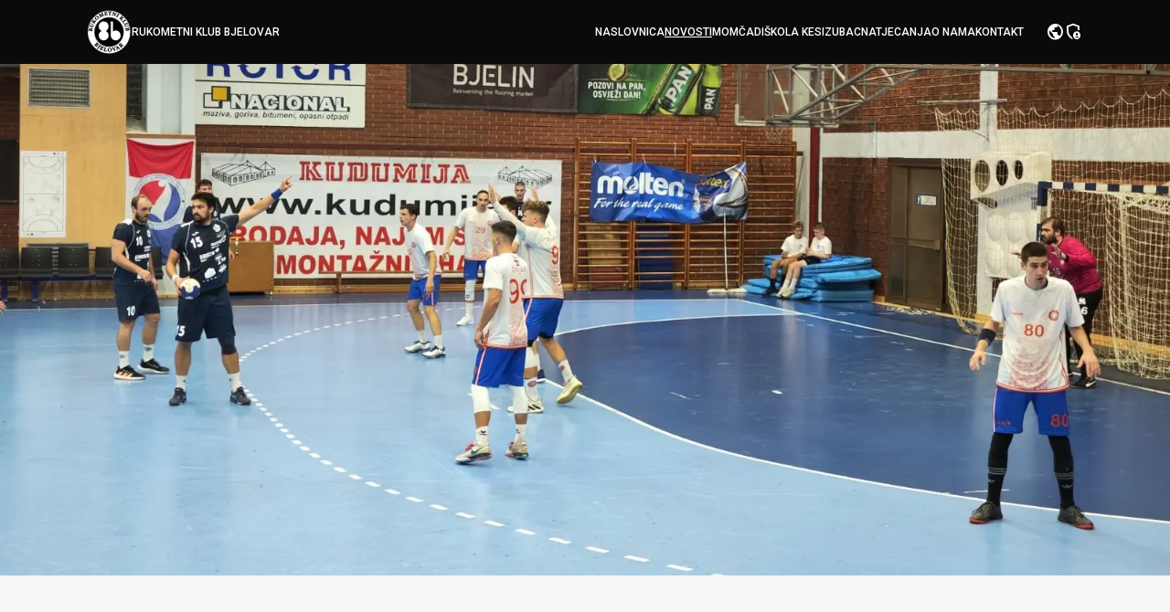

--- FILE ---
content_type: text/html; charset=utf-8
request_url: https://www.rkbjelovar.hr/news/278
body_size: 10268
content:
<!DOCTYPE html><html lang="en"><head><meta charSet="utf-8" data-next-head=""/><title data-next-head="">Rukometni klub Bjelovar | Rutinski bodovi protiv Đakova</title><meta name="viewport" content="width=device-width, initial-scale=1, viewport-fit=cover" data-next-head=""/><meta name="description" content="Rukometni klub Bjelovar" data-next-head=""/><meta name="keywords" content="bjelovar, rukometni, klub, handball, club" data-next-head=""/><meta name="theme-color" media="(prefers-color-scheme: dark)" content="#f7f7f7" data-next-head=""/><meta name="apple-mobile-web-app-capable" content="yes" data-next-head=""/><meta name="mobile-web-app-capable" content="yes" data-next-head=""/><meta property="og:title" content="Rukometni klub Bjelovar | Rutinski bodovi protiv Đakova" data-next-head=""/><meta property="og:description" content="Još jednu pobjedu su ostvarili naši Kesizupci, ovaj put na domaćem terenu protiv Đakova. Našoj momčadi nije smetao ni izostanak teško ozlijeđenog..." data-next-head=""/><meta property="og:image" content="https://ff5rkbj8450.blob.core.windows.net/news-images/278.png" data-next-head=""/><meta property="og:url" content="https://www.rkbjelovar.hr/news/278" data-next-head=""/><meta property="twitter:title" content="Rukometni klub Bjelovar | Rutinski bodovi protiv Đakova" data-next-head=""/><meta property="twitter:description" content="Još jednu pobjedu su ostvarili naši Kesizupci, ovaj put na domaćem terenu protiv Đakova. Našoj momčadi nije smetao ni izostanak teško ozlijeđenog..." data-next-head=""/><meta property="twitter:image" content="https://ff5rkbj8450.blob.core.windows.net/news-images/278.png" data-next-head=""/><meta property="twitter:url" content="https://www.rkbjelovar.hr/news/278" data-next-head=""/><meta property="twitter:card" content="summary_large_image" data-next-head=""/><link rel="preload" as="image" imageSrcSet="/_next/image?url=https%3A%2F%2Fff5rkbj8450.blob.core.windows.net%2Fnews-images%2F278.png&amp;w=640&amp;q=75 640w, /_next/image?url=https%3A%2F%2Fff5rkbj8450.blob.core.windows.net%2Fnews-images%2F278.png&amp;w=750&amp;q=75 750w, /_next/image?url=https%3A%2F%2Fff5rkbj8450.blob.core.windows.net%2Fnews-images%2F278.png&amp;w=828&amp;q=75 828w, /_next/image?url=https%3A%2F%2Fff5rkbj8450.blob.core.windows.net%2Fnews-images%2F278.png&amp;w=1080&amp;q=75 1080w, /_next/image?url=https%3A%2F%2Fff5rkbj8450.blob.core.windows.net%2Fnews-images%2F278.png&amp;w=1200&amp;q=75 1200w, /_next/image?url=https%3A%2F%2Fff5rkbj8450.blob.core.windows.net%2Fnews-images%2F278.png&amp;w=1920&amp;q=75 1920w, /_next/image?url=https%3A%2F%2Fff5rkbj8450.blob.core.windows.net%2Fnews-images%2F278.png&amp;w=2048&amp;q=75 2048w, /_next/image?url=https%3A%2F%2Fff5rkbj8450.blob.core.windows.net%2Fnews-images%2F278.png&amp;w=3840&amp;q=75 3840w" imageSizes="100vw" data-next-head=""/><link rel="preconnect" href="https://fonts.googleapis.com"/><link rel="preconnect" href="https://fonts.gstatic.com" crossorigin="anonymous"/><link rel="preconnect" href="https://ff5rkbj8450.blob.core.windows.net"/><link rel="dns-prefetch" href="https://www.sportinfocentar2.com"/><link rel="stylesheet" href="https://fonts.googleapis.com/icon?family=Material+Icons|Material+Icons+Outlined|Material+Symbols+Outlined|Material+Symbols+Rounded"/><link rel="preload" href="/_next/static/media/47cbc4e2adbc5db9-s.p.woff2" as="font" type="font/woff2" crossorigin="anonymous" data-next-font="size-adjust"/><link rel="preload" href="/_next/static/media/2c07349e02a7b712-s.p.woff2" as="font" type="font/woff2" crossorigin="anonymous" data-next-font="size-adjust"/><link rel="preload" href="/_next/static/css/3a13918d13729c5f.css" as="style"/><link rel="stylesheet" href="/_next/static/css/3a13918d13729c5f.css" data-n-g=""/><noscript data-n-css=""></noscript><script defer="" nomodule="" src="/_next/static/chunks/polyfills-42372ed130431b0a.js"></script><script src="/_next/static/chunks/webpack-d3b15e8840f5553b.js" defer=""></script><script src="/_next/static/chunks/framework-a6e0b7e30f98059a.js" defer=""></script><script src="/_next/static/chunks/main-c599ec26124a979f.js" defer=""></script><script src="/_next/static/chunks/pages/_app-60b1588faae0d59b.js" defer=""></script><script src="/_next/static/chunks/791-da0d258b6f074eb3.js" defer=""></script><script src="/_next/static/chunks/pages/news/%5Bid%5D-2f84acf3f020d720.js" defer=""></script><script src="/_next/static/omzoU9521wSHUJkQ3LIXn/_buildManifest.js" defer=""></script><script src="/_next/static/omzoU9521wSHUJkQ3LIXn/_ssgManifest.js" defer=""></script></head><body><div id="__next"><div class="absolute inset-0 opacity-0 -z-10"></div><div class="duration-300 ease-in-out py-[11px] px-4 md:px-12 lg:px-18 xl:px-24 flex flex-wrap fixed justify-between z-40 left-0 right-0 bg-dark custom-shadow" id="navbar"><a class="flex flex-row gap-4 items-center navbar-logo" href="/"><img alt="logo" loading="lazy" width="48" height="48" decoding="async" data-nimg="1" style="color:transparent" srcSet="/_next/image?url=%2Fassets%2Fimg%2FShared%2Flogo.png&amp;w=48&amp;q=75 1x, /_next/image?url=%2Fassets%2Fimg%2FShared%2Flogo.png&amp;w=96&amp;q=75 2x" src="/_next/image?url=%2Fassets%2Fimg%2FShared%2Flogo.png&amp;w=96&amp;q=75"/><span class="hidden sm:block">RUKOMETNI KLUB BJELOVAR</span></a><div class="navbar-menu self-center flex flex-col lg:flex-row w-full lg:w-fit gap-2 lg:gap-4 xl:gap-8 order-2 lg:order-1 justify-center lg:pt-0 lg:ml-auto  max-h-0 lg:max-h-fit overflow-hidden lg:overflow-visible"><a href="/"><span class="">Naslovnica</span></a><a href="/news"><span class="underline">Novosti</span></a><a class="dropdown"><span class="">Momčadi</span><div class="relative lg:absolute z-50 bottom-1 lg:left-1/2"><ul class="dropdown-content custom-shadow"></ul></div></a><a href="/kesizubac-news"><span class="">Škola Kesizubac</span></a><a class="dropdown"><span class="">Natjecanja</span><div class="relative lg:absolute z-50 bottom-1 lg:left-1/2"><ul class="dropdown-content custom-shadow"><li class="whitespace-nowrap py-2 px-3 bg-dark cursor-pointer text-xs">1. HRL SJEVER</li><li class="whitespace-nowrap py-2 px-3 bg-dark cursor-pointer text-xs">2. HRL SJEVER</li><li class="whitespace-nowrap py-2 px-3 bg-dark cursor-pointer text-xs">1. HRL U17</li><li class="whitespace-nowrap py-2 px-3 bg-dark cursor-pointer text-xs">1. HRL U15</li><li class="whitespace-nowrap py-2 px-3 bg-dark cursor-pointer text-xs">1. HRL U13</li><li class="whitespace-nowrap py-2 px-3 bg-dark cursor-pointer text-xs">1. HRL U11</li></ul></div></a><a href="/about-us"><span class="">O nama</span></a><a href="/contact"><span class="">Kontakt</span></a></div><div class="flex lg:order-2 gap-4 xl:gap-6"><div class="dropdown flex lg:ml-4 xl:ml-6"><span class="material-symbols-outlined text-[20px] self-center cursor-pointer">public</span><div class="absolute z-50 top-[calc(100%_-_4px)] -translate-x-1/2 left-1/2"><ul class="dropdown-content custom-shadow"><li class="flex items-center py-2 px-3 bg-dark hover:cursor-pointer text-xs"><svg xmlns="http://www.w3.org/2000/svg" viewBox="0 0 513 342" class="h-5 w-5 mr-2"><title>United Kingdom</title><g fill="#FFF"><path d="M0 0h513v341.3H0V0z"></path><path d="M311.7 230 513 341.3v-31.5L369.3 230h-57.6zM200.3 111.3 0 0v31.5l143.7 79.8h56.6z"></path></g><path d="M393.8 230 513 295.7V230H393.8zm-82.1 0L513 341.3v-31.5L369.3 230h-57.6zm146.9 111.3-147-81.7v81.7h147zM90.3 230 0 280.2V230h90.3zm110 14.2v97.2H25.5l174.8-97.2zm-82.1-132.9L0 45.6v65.7h118.2zm82.1 0L0 0v31.5l143.7 79.8h56.6zM53.4 0l147 81.7V0h-147zm368.3 111.3L513 61.1v50.2h-91.3zm-110-14.2V0h174.9L311.7 97.1z" fill="#0052B4"></path><g fill="#D80027"><path d="M288 0h-64v138.7H0v64h224v138.7h64V202.7h224v-64H288V0z"></path><path d="M311.7 230 513 341.3v-31.5L369.3 230h-57.6zm-168 0L0 309.9v31.5L200.3 230h-56.6zm56.6-118.7L0 0v31.5l143.7 79.8h56.6zm168 0L513 31.5V0L311.7 111.3h56.6z"></path></g></svg>ENGLISH</li><li class="flex items-center py-2 px-3 bg-dark hover:cursor-pointer text-xs"><svg xmlns="http://www.w3.org/2000/svg" viewBox="0 0 513 342" class="h-5 w-5 mr-2"><title>Croatia</title><path fill="#FFF" d="M0 0h513v342H0z"></path><path fill="#D80027" d="M0 0h513v114H0z"></path><path fill="#0052B4" d="M0 228h513v114H0z"></path><path d="M309.3 113.2v-44l17.5-14.4 17.7 14.4v44zm-105.6 0v-44l-17.3-14.4-17.9 14.4v44zm35.2 0v-44l17.6-14.4 17.6 14.4v44z" fill="#338AF3"></path><path d="M309.3 113.2h-35.2v-44l17.5-14.4 17.7 14.4zm-70.4 0h-35.2v-44l17.5-14.4 17.7 14.4z" fill="#0052B4"></path><path stroke="#D80027" fill="#FFF" d="M168.5 113.2v101.9c0 24.3 14.4 46.2 35.4 59.4 21.3 13.4 42.1 14.7 52.6 14.7s31.4-1.7 52.6-14.8c21-13 35.4-35.1 35.4-59.3V113.2h-176z"></path><path d="M168.5 113.2h35.2v35.2h-35.2zm70.4 0h35.2v35.2h-35.2zm70.4 0h35.2v35.2h-35.2zm-105.6 35.2h35.2v35.2h-35.2zm70.4 0h35.2v35.2h-35.2zm-105.6 35.2h35.2v35.2h-35.2zm35.2 35.2h35.2V254h-35.2zm35.2-35.2h35.2v35.2h-35.2zm70.4 0h35.2v35.2h-35.2zm-35.2 35.2h35.2V254h-35.2zm35.2 55.5c8.6-5.4 16.2-12.3 22-20.3h-22v20.3zM181.7 254c5.8 8 13.3 14.9 22 20.4V254h-22zm57.2 0v33.7c7.2 1.2 13.3 1.5 17.6 1.5 4.3 0 10.4-.3 17.6-1.6V254h-35.2z" fill="#D80027"></path></svg>HRVATSKI</li></ul></div></div><a class="h-full flex"><span class="material-symbols-outlined text-[20px] self-center mb-[1px]">admin_panel_settings</span></a><span class="material-symbols-rounded menu-burger text-4xl lg:hidden">menu</span></div></div><div id="content"><div class="__variable_663b55"><div class="page-header"><div class="relative"><div class="overflow-hidden relative h-[35rem]"><img alt="Rutinski bodovi protiv Đakova" decoding="async" data-nimg="fill" class="object-cover object-center" style="position:absolute;height:100%;width:100%;left:0;top:0;right:0;bottom:0;color:transparent" sizes="100vw" srcSet="/_next/image?url=https%3A%2F%2Fff5rkbj8450.blob.core.windows.net%2Fnews-images%2F278.png&amp;w=640&amp;q=75 640w, /_next/image?url=https%3A%2F%2Fff5rkbj8450.blob.core.windows.net%2Fnews-images%2F278.png&amp;w=750&amp;q=75 750w, /_next/image?url=https%3A%2F%2Fff5rkbj8450.blob.core.windows.net%2Fnews-images%2F278.png&amp;w=828&amp;q=75 828w, /_next/image?url=https%3A%2F%2Fff5rkbj8450.blob.core.windows.net%2Fnews-images%2F278.png&amp;w=1080&amp;q=75 1080w, /_next/image?url=https%3A%2F%2Fff5rkbj8450.blob.core.windows.net%2Fnews-images%2F278.png&amp;w=1200&amp;q=75 1200w, /_next/image?url=https%3A%2F%2Fff5rkbj8450.blob.core.windows.net%2Fnews-images%2F278.png&amp;w=1920&amp;q=75 1920w, /_next/image?url=https%3A%2F%2Fff5rkbj8450.blob.core.windows.net%2Fnews-images%2F278.png&amp;w=2048&amp;q=75 2048w, /_next/image?url=https%3A%2F%2Fff5rkbj8450.blob.core.windows.net%2Fnews-images%2F278.png&amp;w=3840&amp;q=75 3840w" src="/_next/image?url=https%3A%2F%2Fff5rkbj8450.blob.core.windows.net%2Fnews-images%2F278.png&amp;w=3840&amp;q=75"/></div><div class="container absolute inset-0"><div class="flex flex-col justify-center font-semibold max-w-3xl h-full cover-text"><div data-aos="fade-right" class="flex flex-wrap"><h2>19.</h2><h2>studenoga</h2><h2>2023.</h2></div><div data-aos="fade-right" data-aos-delay="200" class="flex flex-col lg:flex-row"><div class="flex flex-wrap"><h1 class="content-center">Rutinski</h1><h1 class="content-center">bodovi</h1><h1 class="content-center">protiv</h1><h1 class="content-center">Đakova</h1></div></div></div></div></div></div><div class="container py-12"><div class="flex flex-col gap-12 mb-12"><div class="flex flex-col"><div data-aos="fade-up"><p>Još jednu pobjedu su ostvarili naši Kesizupci, ovaj put na domaćem terenu protiv Đakova. Našoj momčadi nije smetao ni izostanak teško ozlijeđenog trenera Željka Čagalja kojeg je zamijenio njegov pomoćnik Mario Ladić, kao ni neigranje Leona Lukačeca i Alena Komara.</p><p>Sam početak utakmice je bio kao iz snova jer smo poveli sa 5:0, no nakon toga smo dobili nekoliko isključenja što su gosti iskoristili i primaknuli se na samo pogodak zaostatka. No, cijeli susret je naša momčad imala utakmicu pod kontrolom te smo na poluvrijeme otišli sa 19:14.</p><p>U nastavku naša momčad je zaigrala puno čvršće u obrani te smo zabili dosta lakih golova, a bitno je da su većinom naši mladi igrači bili na terenu te su još jednom dokazali kako se s pravom računa na njih. Do kraja utakmice se naša prednost povećavala te završila na konačnih plus 11.</p><p>U slijedećem kolu igramo u Sisku u još jednom derbiju gdje nas očekuje jako dobar domaćin te se naši igrači moraju dobro kroz tjedan pripremiti na još jedan zahtjevan test.</p><p>Bjelovar – Đakovo 36:25 (19:14)</p><p>BJELOVAR: Poljak 1(13 obrana), Prvonožac, Vidović, Kos, Trninić 2, Lukačec 4, Lacković, Jurjević 8, Šimunović 3, Budemac, Došljak 4, Saraja 3, Pedić 2, Marić 2, Baković 6, Kozić 1, TRENER: Željko Čagalj</p></div></div></div><div class="mt-20"><h3 data-aos="fade-right" class="mb-8">NAJNOVIJE VIJESTI</h3><div class="grid grid-cols-1 h-fit md:grid-cols-2 lg:grid-cols-3 gap-8"><a class="news-card" href="/news/400"><div data-aos="fade-up" class="flex flex-col h-full"><div class="h-80 overflow-hidden relative"><img alt="1. HRL Sjever - 13. kolo: RK Slatina - RK Bjelovar (32:26)" loading="lazy" width="405" height="320" decoding="async" data-nimg="1" class="w-full h-full object-cover" style="color:transparent" srcSet="/_next/image?url=https%3A%2F%2Fff5rkbj8450.blob.core.windows.net%2Fnews-images%2F400.png%3F2025-12-19T17%3A03%3A03.873Z&amp;w=640&amp;q=75 1x, /_next/image?url=https%3A%2F%2Fff5rkbj8450.blob.core.windows.net%2Fnews-images%2F400.png%3F2025-12-19T17%3A03%3A03.873Z&amp;w=828&amp;q=75 2x" src="/_next/image?url=https%3A%2F%2Fff5rkbj8450.blob.core.windows.net%2Fnews-images%2F400.png%3F2025-12-19T17%3A03%3A03.873Z&amp;w=828&amp;q=75"/><div class="absolute inset-0 bg-dark opacity-5"></div></div><div class="bg-light border-b border-x border-gray-300 px-8 py-6 flex-1"><div class="flex flex-col gap-6 justify-start h-full"><span>13. PROSINCA 2025.</span><h5 class="line-clamp-3 mb-auto">1. HRL Sjever - 13. kolo: RK Slatina - RK Bjelovar (32:26)</h5><div class="flex flex-row gap-2"><span class="text-primary">Pročitajte više</span><div class="flex items-center"><img alt="More" loading="lazy" width="16" height="8" decoding="async" data-nimg="1" class="object-contain" style="color:transparent" srcSet="/_next/image?url=%2Fassets%2Fimg%2FShared%2Farrow-more.png&amp;w=16&amp;q=75 1x, /_next/image?url=%2Fassets%2Fimg%2FShared%2Farrow-more.png&amp;w=32&amp;q=75 2x" src="/_next/image?url=%2Fassets%2Fimg%2FShared%2Farrow-more.png&amp;w=32&amp;q=75"/></div></div></div></div></div></a><a class="news-card" href="/news/396"><div data-aos="fade-up" class="flex flex-col h-full"><div class="h-80 overflow-hidden relative"><img alt="1. HRL Sjever - 12. kolo: RK Bjelovar - RK Dubrava (37:34)" loading="lazy" width="405" height="320" decoding="async" data-nimg="1" class="w-full h-full object-cover" style="color:transparent" srcSet="/_next/image?url=https%3A%2F%2Fff5rkbj8450.blob.core.windows.net%2Fnews-images%2F396.png%3F2025-12-09T21%3A01%3A52.487Z&amp;w=640&amp;q=75 1x, /_next/image?url=https%3A%2F%2Fff5rkbj8450.blob.core.windows.net%2Fnews-images%2F396.png%3F2025-12-09T21%3A01%3A52.487Z&amp;w=828&amp;q=75 2x" src="/_next/image?url=https%3A%2F%2Fff5rkbj8450.blob.core.windows.net%2Fnews-images%2F396.png%3F2025-12-09T21%3A01%3A52.487Z&amp;w=828&amp;q=75"/><div class="absolute inset-0 bg-dark opacity-5"></div></div><div class="bg-light border-b border-x border-gray-300 px-8 py-6 flex-1"><div class="flex flex-col gap-6 justify-start h-full"><span>06. PROSINCA 2025.</span><h5 class="line-clamp-3 mb-auto">1. HRL Sjever - 12. kolo: RK Bjelovar - RK Dubrava (37:34)</h5><div class="flex flex-row gap-2"><span class="text-primary">Pročitajte više</span><div class="flex items-center"><img alt="More" loading="lazy" width="16" height="8" decoding="async" data-nimg="1" class="object-contain" style="color:transparent" srcSet="/_next/image?url=%2Fassets%2Fimg%2FShared%2Farrow-more.png&amp;w=16&amp;q=75 1x, /_next/image?url=%2Fassets%2Fimg%2FShared%2Farrow-more.png&amp;w=32&amp;q=75 2x" src="/_next/image?url=%2Fassets%2Fimg%2FShared%2Farrow-more.png&amp;w=32&amp;q=75"/></div></div></div></div></div></a><a class="news-card" href="/news/395"><div data-aos="fade-up" class="flex flex-col h-full"><div class="h-80 overflow-hidden relative"><img alt="Veliko priznanje: Gigi Rukhadze dobio poziv u reprezentaciju Gruzije za EHF EURO 2026." loading="lazy" width="405" height="320" decoding="async" data-nimg="1" class="w-full h-full object-cover" style="color:transparent" srcSet="/_next/image?url=https%3A%2F%2Fff5rkbj8450.blob.core.windows.net%2Fnews-images%2F395.png%3F2025-12-08T19%3A53%3A23.647Z&amp;w=640&amp;q=75 1x, /_next/image?url=https%3A%2F%2Fff5rkbj8450.blob.core.windows.net%2Fnews-images%2F395.png%3F2025-12-08T19%3A53%3A23.647Z&amp;w=828&amp;q=75 2x" src="/_next/image?url=https%3A%2F%2Fff5rkbj8450.blob.core.windows.net%2Fnews-images%2F395.png%3F2025-12-08T19%3A53%3A23.647Z&amp;w=828&amp;q=75"/><div class="absolute inset-0 bg-dark opacity-5"></div></div><div class="bg-light border-b border-x border-gray-300 px-8 py-6 flex-1"><div class="flex flex-col gap-6 justify-start h-full"><span>01. PROSINCA 2025.</span><h5 class="line-clamp-3 mb-auto">Veliko priznanje: Gigi Rukhadze dobio poziv u reprezentaciju Gruzije za EHF EURO 2026.</h5><div class="flex flex-row gap-2"><span class="text-primary">Pročitajte više</span><div class="flex items-center"><img alt="More" loading="lazy" width="16" height="8" decoding="async" data-nimg="1" class="object-contain" style="color:transparent" srcSet="/_next/image?url=%2Fassets%2Fimg%2FShared%2Farrow-more.png&amp;w=16&amp;q=75 1x, /_next/image?url=%2Fassets%2Fimg%2FShared%2Farrow-more.png&amp;w=32&amp;q=75 2x" src="/_next/image?url=%2Fassets%2Fimg%2FShared%2Farrow-more.png&amp;w=32&amp;q=75"/></div></div></div></div></div></a></div></div></div></div></div><section id="footer" class="bg-dark-l flex flex-col items-center"><div class="bg-card overflow-hidden w-full flex flex-col items-center justify-center py-16"><div class="flex items-center justify-center "><div class="sponsors flex flex-wrap max-w-sm xs:max-w-lg md:max-w-2xl lg:max-w-4xl gap-12 items-center justify-center"><a class="flex items-center brightness-125 hover:brightness-100" target="_blank" href="https://hrs.hr/"><img alt="paket" loading="lazy" width="75" height="75" decoding="async" data-nimg="1" class="grayscale invert-[0.3] brightness-125 hover:grayscale-0 hover:invert-0 hover:brightness-100 cursor-pointer" style="color:transparent" srcSet="/_next/image?url=%2Fassets%2Fimg%2FSponsors%2Fpaket.png&amp;w=96&amp;q=75 1x, /_next/image?url=%2Fassets%2Fimg%2FSponsors%2Fpaket.png&amp;w=256&amp;q=75 2x" src="/_next/image?url=%2Fassets%2Fimg%2FSponsors%2Fpaket.png&amp;w=256&amp;q=75"/></a><a class="flex items-center brightness-125 hover:brightness-100" target="_blank" href="https://marmi-media.hr/"><img alt="marmi" loading="lazy" width="75" height="75" decoding="async" data-nimg="1" class="grayscale invert-[0.3] brightness-125 hover:grayscale-0 hover:invert-0 hover:brightness-100 cursor-pointer" style="color:transparent" srcSet="/_next/image?url=%2Fassets%2Fimg%2FSponsors%2Fmarmi.png&amp;w=96&amp;q=75 1x, /_next/image?url=%2Fassets%2Fimg%2FSponsors%2Fmarmi.png&amp;w=256&amp;q=75 2x" src="/_next/image?url=%2Fassets%2Fimg%2FSponsors%2Fmarmi.png&amp;w=256&amp;q=75"/></a><a class="flex items-center brightness-125 hover:brightness-100" target="_blank" href="https://www.bjelovar.hr/"><img alt="bjelovar" loading="lazy" width="50" height="50" decoding="async" data-nimg="1" class="grayscale invert-[0.3] brightness-125 hover:grayscale-0 hover:invert-0 hover:brightness-100 cursor-pointer" style="color:transparent" srcSet="/_next/image?url=%2Fassets%2Fimg%2FSponsors%2Fbjelovar.png&amp;w=64&amp;q=75 1x, /_next/image?url=%2Fassets%2Fimg%2FSponsors%2Fbjelovar.png&amp;w=128&amp;q=75 2x" src="/_next/image?url=%2Fassets%2Fimg%2FSponsors%2Fbjelovar.png&amp;w=128&amp;q=75"/></a><a class="flex items-center brightness-125 hover:brightness-100" target="_blank" href="https://kudumija.hr/"><img alt="kudumija" loading="lazy" width="75" height="75" decoding="async" data-nimg="1" class="grayscale invert-[0.3] brightness-125 hover:grayscale-0 hover:invert-0 hover:brightness-100 cursor-pointer" style="color:transparent" srcSet="/_next/image?url=%2Fassets%2Fimg%2FSponsors%2Fkudumija.png&amp;w=96&amp;q=75 1x, /_next/image?url=%2Fassets%2Fimg%2FSponsors%2Fkudumija.png&amp;w=256&amp;q=75 2x" src="/_next/image?url=%2Fassets%2Fimg%2FSponsors%2Fkudumija.png&amp;w=256&amp;q=75"/></a><a class="flex items-center brightness-125 hover:brightness-100" target="_blank" href="https://www.erstebank.hr"><img alt="erste" loading="lazy" width="75" height="75" decoding="async" data-nimg="1" class="grayscale invert-[0.3] brightness-125 hover:grayscale-0 hover:invert-0 hover:brightness-100 cursor-pointer" style="color:transparent" srcSet="/_next/image?url=%2Fassets%2Fimg%2FSponsors%2Ferste.png&amp;w=96&amp;q=75 1x, /_next/image?url=%2Fassets%2Fimg%2FSponsors%2Ferste.png&amp;w=256&amp;q=75 2x" src="/_next/image?url=%2Fassets%2Fimg%2FSponsors%2Ferste.png&amp;w=256&amp;q=75"/></a><a class="flex items-center brightness-125 hover:brightness-100" target="_blank" href="https://hrs.hr/"><img alt="chf" loading="lazy" width="50" height="50" decoding="async" data-nimg="1" class="grayscale invert-[0.3] brightness-125 hover:grayscale-0 hover:invert-0 hover:brightness-100 cursor-pointer" style="color:transparent" srcSet="/_next/image?url=%2Fassets%2Fimg%2FSponsors%2Fchf.png&amp;w=64&amp;q=75 1x, /_next/image?url=%2Fassets%2Fimg%2FSponsors%2Fchf.png&amp;w=128&amp;q=75 2x" src="/_next/image?url=%2Fassets%2Fimg%2FSponsors%2Fchf.png&amp;w=128&amp;q=75"/></a><a class="flex items-center brightness-125 hover:brightness-100" target="_blank" href="https://hr.polomap.com/bjelovar/7910"><img alt="cappuccino" loading="lazy" width="75" height="75" decoding="async" data-nimg="1" class="p-2 bg-neutral-400 hover:bg-black" style="color:transparent" srcSet="/_next/image?url=%2Fassets%2Fimg%2FSponsors%2Fcappuccino.png&amp;w=96&amp;q=75 1x, /_next/image?url=%2Fassets%2Fimg%2FSponsors%2Fcappuccino.png&amp;w=256&amp;q=75 2x" src="/_next/image?url=%2Fassets%2Fimg%2FSponsors%2Fcappuccino.png&amp;w=256&amp;q=75"/></a><a class="flex items-center brightness-125 hover:brightness-100" target="_blank" href="https://bbz.hr/"><img alt="bbz" loading="lazy" width="50" height="50" decoding="async" data-nimg="1" class="grayscale invert-[0.3] brightness-125 hover:grayscale-0 hover:invert-0 hover:brightness-100 cursor-pointer" style="color:transparent" srcSet="/_next/image?url=%2Fassets%2Fimg%2FSponsors%2Fbbz.png&amp;w=64&amp;q=75 1x, /_next/image?url=%2Fassets%2Fimg%2FSponsors%2Fbbz.png&amp;w=128&amp;q=75 2x" src="/_next/image?url=%2Fassets%2Fimg%2FSponsors%2Fbbz.png&amp;w=128&amp;q=75"/></a><a class="flex items-center brightness-125 hover:brightness-100" target="_blank" href="/news/[id]"><img alt="rsbbz" loading="lazy" width="40" height="40" decoding="async" data-nimg="1" class="grayscale invert-[0.3] brightness-125 hover:grayscale-0 hover:invert-0 hover:brightness-100 cursor-default" style="color:transparent" srcSet="/_next/image?url=%2Fassets%2Fimg%2FSponsors%2Frsbbz.png&amp;w=48&amp;q=75 1x, /_next/image?url=%2Fassets%2Fimg%2FSponsors%2Frsbbz.png&amp;w=96&amp;q=75 2x" src="/_next/image?url=%2Fassets%2Fimg%2FSponsors%2Frsbbz.png&amp;w=96&amp;q=75"/></a><a class="flex items-center brightness-125 hover:brightness-100" target="_blank" href="https://mmf-energy.com/"><img alt="mons" loading="lazy" width="75" height="75" decoding="async" data-nimg="1" class="grayscale invert-[0.3] brightness-125 hover:grayscale-0 hover:invert-0 hover:brightness-100 cursor-pointer" style="color:transparent" srcSet="/_next/image?url=%2Fassets%2Fimg%2FSponsors%2Fmons.png&amp;w=96&amp;q=75 1x, /_next/image?url=%2Fassets%2Fimg%2FSponsors%2Fmons.png&amp;w=256&amp;q=75 2x" src="/_next/image?url=%2Fassets%2Fimg%2FSponsors%2Fmons.png&amp;w=256&amp;q=75"/></a><a class="flex items-center brightness-125 hover:brightness-100" target="_blank" href="https://043-bjelovarski.hr/"><img alt="vjesnik" loading="lazy" width="75" height="75" decoding="async" data-nimg="1" class="grayscale invert-[0.3] brightness-125 hover:grayscale-0 hover:invert-0 hover:brightness-100 cursor-pointer" style="color:transparent" srcSet="/_next/image?url=%2Fassets%2Fimg%2FSponsors%2Fvjesnik.png&amp;w=96&amp;q=75 1x, /_next/image?url=%2Fassets%2Fimg%2FSponsors%2Fvjesnik.png&amp;w=256&amp;q=75 2x" src="/_next/image?url=%2Fassets%2Fimg%2FSponsors%2Fvjesnik.png&amp;w=256&amp;q=75"/></a><a class="flex items-center brightness-125 hover:brightness-100" target="_blank" href="https://superportal.hr/"><img alt="superportal" loading="lazy" width="75" height="75" decoding="async" data-nimg="1" class="grayscale invert-[0.3] brightness-125 hover:grayscale-0 hover:invert-0 hover:brightness-100 cursor-pointer" style="color:transparent" srcSet="/_next/image?url=%2Fassets%2Fimg%2FSponsors%2Fsuperportal.png&amp;w=96&amp;q=75 1x, /_next/image?url=%2Fassets%2Fimg%2FSponsors%2Fsuperportal.png&amp;w=256&amp;q=75 2x" src="/_next/image?url=%2Fassets%2Fimg%2FSponsors%2Fsuperportal.png&amp;w=256&amp;q=75"/></a><a class="flex items-center brightness-125 hover:brightness-100" target="_blank" href="https://superradio.hr/"><img alt="superradio" loading="lazy" width="50" height="50" decoding="async" data-nimg="1" class="grayscale invert-[0.3] brightness-125 hover:grayscale-0 hover:invert-0 hover:brightness-100 cursor-pointer" style="color:transparent" srcSet="/_next/image?url=%2Fassets%2Fimg%2FSponsors%2Fsuperradio.png&amp;w=64&amp;q=75 1x, /_next/image?url=%2Fassets%2Fimg%2FSponsors%2Fsuperradio.png&amp;w=128&amp;q=75 2x" src="/_next/image?url=%2Fassets%2Fimg%2FSponsors%2Fsuperradio.png&amp;w=128&amp;q=75"/></a><a class="flex items-center brightness-125 hover:brightness-100" target="_blank" href="https://www.image-enter.hr/"><img alt="imageenter" loading="lazy" width="50" height="50" decoding="async" data-nimg="1" class="grayscale invert-[0.3] brightness-125 hover:grayscale-0 hover:invert-0 hover:brightness-100 cursor-pointer" style="color:transparent" srcSet="/_next/image?url=%2Fassets%2Fimg%2FSponsors%2Fimageenter.png&amp;w=64&amp;q=75 1x, /_next/image?url=%2Fassets%2Fimg%2FSponsors%2Fimageenter.png&amp;w=128&amp;q=75 2x" src="/_next/image?url=%2Fassets%2Fimg%2FSponsors%2Fimageenter.png&amp;w=128&amp;q=75"/></a><a class="flex items-center brightness-125 hover:brightness-100" target="_blank" href="https://crotal.hr"><img alt="crotal" loading="lazy" width="75" height="75" decoding="async" data-nimg="1" class="grayscale invert-[0.3] brightness-125 hover:grayscale-0 hover:invert-0 hover:brightness-100 cursor-pointer" style="color:transparent" srcSet="/_next/image?url=%2Fassets%2Fimg%2FSponsors%2Fcrotal.png&amp;w=96&amp;q=75 1x, /_next/image?url=%2Fassets%2Fimg%2FSponsors%2Fcrotal.png&amp;w=256&amp;q=75 2x" src="/_next/image?url=%2Fassets%2Fimg%2FSponsors%2Fcrotal.png&amp;w=256&amp;q=75"/></a><a class="flex items-center brightness-125 hover:brightness-100" target="_blank" href="https://nacional-bj.com/"><img alt="nacional" loading="lazy" width="75" height="75" decoding="async" data-nimg="1" class="grayscale invert-[0.3] brightness-125 hover:grayscale-0 hover:invert-0 hover:brightness-100 cursor-pointer" style="color:transparent" srcSet="/_next/image?url=%2Fassets%2Fimg%2FSponsors%2Fnacional.png&amp;w=96&amp;q=75 1x, /_next/image?url=%2Fassets%2Fimg%2FSponsors%2Fnacional.png&amp;w=256&amp;q=75 2x" src="/_next/image?url=%2Fassets%2Fimg%2FSponsors%2Fnacional.png&amp;w=256&amp;q=75"/></a><a class="flex items-center brightness-125 hover:brightness-100" target="_blank" href="http://vodneusluge-bj.hr/"><img alt="vodneusluge" loading="lazy" width="75" height="75" decoding="async" data-nimg="1" class="grayscale invert-[0.3] brightness-125 hover:grayscale-0 hover:invert-0 hover:brightness-100 cursor-pointer" style="color:transparent" srcSet="/_next/image?url=%2Fassets%2Fimg%2FSponsors%2Fvodneusluge.png&amp;w=96&amp;q=75 1x, /_next/image?url=%2Fassets%2Fimg%2FSponsors%2Fvodneusluge.png&amp;w=256&amp;q=75 2x" src="/_next/image?url=%2Fassets%2Fimg%2FSponsors%2Fvodneusluge.png&amp;w=256&amp;q=75"/></a><a class="flex items-center brightness-125 hover:brightness-100" target="_blank" href="https://www.rotor.hr/"><img alt="rotor" loading="lazy" width="75" height="75" decoding="async" data-nimg="1" class="grayscale invert-[0.3] brightness-125 hover:grayscale-0 hover:invert-0 hover:brightness-100 cursor-pointer" style="color:transparent" srcSet="/_next/image?url=%2Fassets%2Fimg%2FSponsors%2Frotor.png&amp;w=96&amp;q=75 1x, /_next/image?url=%2Fassets%2Fimg%2FSponsors%2Frotor.png&amp;w=256&amp;q=75 2x" src="/_next/image?url=%2Fassets%2Fimg%2FSponsors%2Frotor.png&amp;w=256&amp;q=75"/></a><a class="flex items-center brightness-125 hover:brightness-100" target="_blank" href="https://www.tree.hr/"><img alt="tree" loading="lazy" width="60" height="60" decoding="async" data-nimg="1" class="grayscale invert-[0.3] brightness-125 hover:grayscale-0 hover:invert-0 hover:brightness-100 cursor-pointer" style="color:transparent" srcSet="/_next/image?url=%2Fassets%2Fimg%2FSponsors%2Ftree.png&amp;w=64&amp;q=75 1x, /_next/image?url=%2Fassets%2Fimg%2FSponsors%2Ftree.png&amp;w=128&amp;q=75 2x" src="/_next/image?url=%2Fassets%2Fimg%2FSponsors%2Ftree.png&amp;w=128&amp;q=75"/></a><a class="flex items-center brightness-125 hover:brightness-100" target="_blank" href="https://www.panpivo.hr/"><img alt="pan" loading="lazy" width="75" height="75" decoding="async" data-nimg="1" class="grayscale invert-[0.3] brightness-125 hover:grayscale-0 hover:invert-0 hover:brightness-100 cursor-pointer" style="color:transparent" srcSet="/_next/image?url=%2Fassets%2Fimg%2FSponsors%2Fpan.png&amp;w=96&amp;q=75 1x, /_next/image?url=%2Fassets%2Fimg%2FSponsors%2Fpan.png&amp;w=256&amp;q=75 2x" src="/_next/image?url=%2Fassets%2Fimg%2FSponsors%2Fpan.png&amp;w=256&amp;q=75"/></a><a class="flex items-center brightness-125 hover:brightness-100" target="_blank" href="/news/[id]"><img alt="artik" loading="lazy" width="75" height="75" decoding="async" data-nimg="1" class="grayscale invert-[0.3] brightness-125 hover:grayscale-0 hover:invert-0 hover:brightness-100 cursor-default" style="color:transparent" srcSet="/_next/image?url=%2Fassets%2Fimg%2FSponsors%2Fartik.png&amp;w=96&amp;q=75 1x, /_next/image?url=%2Fassets%2Fimg%2FSponsors%2Fartik.png&amp;w=256&amp;q=75 2x" src="/_next/image?url=%2Fassets%2Fimg%2FSponsors%2Fartik.png&amp;w=256&amp;q=75"/></a><a class="flex items-center brightness-125 hover:brightness-100" target="_blank" href="https://feal.ba/"><img alt="feal" loading="lazy" width="75" height="75" decoding="async" data-nimg="1" class="grayscale invert-[0.3] brightness-125 hover:grayscale-0 hover:invert-0 hover:brightness-100 cursor-pointer" style="color:transparent" srcSet="/_next/image?url=%2Fassets%2Fimg%2FSponsors%2Ffeal.png&amp;w=96&amp;q=75 1x, /_next/image?url=%2Fassets%2Fimg%2FSponsors%2Ffeal.png&amp;w=256&amp;q=75 2x" src="/_next/image?url=%2Fassets%2Fimg%2FSponsors%2Ffeal.png&amp;w=256&amp;q=75"/></a></div></div></div><div class="container"><div class="flex flex-col py-12 justify-evenly"><div class="flex flex-col md:flex-row md:justify-center gap-16 lg:gap-32"><div class="md:max-w-[16rem]"><h5 class="font-semibold mb-8">Rukometni klub Bjelovar</h5><p class="text-xs leading-6 font-light">Radujemo se što ćemo vas vidjeti na našim utakmicama, treninzima i drugim događajima. Za najnovije informacije pratite nas na našim društvenim mrežama!</p><div class="mt-6"><div class="flex flex-row gap-4 social-media"><a target="_blank" href="https://www.facebook.com/rukometniKlubBjelovar"><img alt="facebook" loading="lazy" width="42" height="42" decoding="async" data-nimg="1" class="w-full h-full" style="color:transparent" srcSet="/_next/image?url=%2F_next%2Fstatic%2Fmedia%2Ffacebook.0472a6f0.png&amp;w=48&amp;q=75 1x, /_next/image?url=%2F_next%2Fstatic%2Fmedia%2Ffacebook.0472a6f0.png&amp;w=96&amp;q=75 2x" src="/_next/image?url=%2F_next%2Fstatic%2Fmedia%2Ffacebook.0472a6f0.png&amp;w=96&amp;q=75"/><img alt="facebook" loading="lazy" width="42" height="42" decoding="async" data-nimg="1" class="w-full h-full active" style="color:transparent" srcSet="/_next/image?url=%2F_next%2Fstatic%2Fmedia%2Ffacebook-active.062c4e24.png&amp;w=48&amp;q=75 1x, /_next/image?url=%2F_next%2Fstatic%2Fmedia%2Ffacebook-active.062c4e24.png&amp;w=96&amp;q=75 2x" src="/_next/image?url=%2F_next%2Fstatic%2Fmedia%2Ffacebook-active.062c4e24.png&amp;w=96&amp;q=75"/></a><a target="_blank" href="https://twitter.com/rukometnib"><img alt="twitter" loading="lazy" width="42" height="42" decoding="async" data-nimg="1" class="w-full h-full" style="color:transparent" srcSet="/_next/image?url=%2F_next%2Fstatic%2Fmedia%2Ftwitter.95976557.png&amp;w=48&amp;q=75 1x, /_next/image?url=%2F_next%2Fstatic%2Fmedia%2Ftwitter.95976557.png&amp;w=96&amp;q=75 2x" src="/_next/image?url=%2F_next%2Fstatic%2Fmedia%2Ftwitter.95976557.png&amp;w=96&amp;q=75"/><img alt="twitter" loading="lazy" width="42" height="42" decoding="async" data-nimg="1" class="w-full h-full active" style="color:transparent" srcSet="/_next/image?url=%2F_next%2Fstatic%2Fmedia%2Ftwitter-active.1fbf26eb.png&amp;w=48&amp;q=75 1x, /_next/image?url=%2F_next%2Fstatic%2Fmedia%2Ftwitter-active.1fbf26eb.png&amp;w=96&amp;q=75 2x" src="/_next/image?url=%2F_next%2Fstatic%2Fmedia%2Ftwitter-active.1fbf26eb.png&amp;w=96&amp;q=75"/></a><a target="_blank" href="https://www.instagram.com/rukometniklubbjelovar"><img alt="instagram" loading="lazy" width="42" height="42" decoding="async" data-nimg="1" class="w-full h-full" style="color:transparent" srcSet="/_next/image?url=%2F_next%2Fstatic%2Fmedia%2Finstagram.00936acc.png&amp;w=48&amp;q=75 1x, /_next/image?url=%2F_next%2Fstatic%2Fmedia%2Finstagram.00936acc.png&amp;w=96&amp;q=75 2x" src="/_next/image?url=%2F_next%2Fstatic%2Fmedia%2Finstagram.00936acc.png&amp;w=96&amp;q=75"/><img alt="instagram" loading="lazy" width="42" height="42" decoding="async" data-nimg="1" class="w-full h-full active" style="color:transparent" srcSet="/_next/image?url=%2F_next%2Fstatic%2Fmedia%2Finstagram-active.7a929009.png&amp;w=48&amp;q=75 1x, /_next/image?url=%2F_next%2Fstatic%2Fmedia%2Finstagram-active.7a929009.png&amp;w=96&amp;q=75 2x" src="/_next/image?url=%2F_next%2Fstatic%2Fmedia%2Finstagram-active.7a929009.png&amp;w=96&amp;q=75"/></a></div></div></div><div class="flex w-full justify-evenly md:w-fit gap-12 md:gap-24 lg:gap-32"><div class="flex flex-col"><h5 class="font-semibold mb-8">Linkovi</h5><div class="flex flex-col gap-2"><a class="flex items-center gap-2" href="/news"><img alt="" loading="lazy" width="6" height="8" decoding="async" data-nimg="1" style="color:transparent" srcSet="/_next/image?url=%2Fassets%2Fimg%2FShared%2Farrow-footer.png&amp;w=16&amp;q=75 1x" src="/_next/image?url=%2Fassets%2Fimg%2FShared%2Farrow-footer.png&amp;w=16&amp;q=75"/><span class="text-xs">Novosti</span></a><a class="flex items-center gap-2" href="/teams/1"><img alt="" loading="lazy" width="6" height="8" decoding="async" data-nimg="1" style="color:transparent" srcSet="/_next/image?url=%2Fassets%2Fimg%2FShared%2Farrow-footer.png&amp;w=16&amp;q=75 1x" src="/_next/image?url=%2Fassets%2Fimg%2FShared%2Farrow-footer.png&amp;w=16&amp;q=75"/><span class="text-xs">Momčadi</span></a><a class="flex items-center gap-2" href="/kesizubac-news"><img alt="" loading="lazy" width="6" height="8" decoding="async" data-nimg="1" style="color:transparent" srcSet="/_next/image?url=%2Fassets%2Fimg%2FShared%2Farrow-footer.png&amp;w=16&amp;q=75 1x" src="/_next/image?url=%2Fassets%2Fimg%2FShared%2Farrow-footer.png&amp;w=16&amp;q=75"/><span class="text-xs">Škola Kesizubac</span></a><a class="flex items-center gap-2" href="/about-us"><img alt="" loading="lazy" width="6" height="8" decoding="async" data-nimg="1" style="color:transparent" srcSet="/_next/image?url=%2Fassets%2Fimg%2FShared%2Farrow-footer.png&amp;w=16&amp;q=75 1x" src="/_next/image?url=%2Fassets%2Fimg%2FShared%2Farrow-footer.png&amp;w=16&amp;q=75"/><span class="text-xs">O nama</span></a></div></div><div><h5 class="font-semibold mb-8">Kontakt podaci</h5><div class="flex flex-col gap-6"><div class="flex flex-col gap-2"><span class="text-xs">Rukometni klub Bjelovar<!-- --> </span><span class="text-xs">OIB: 93978490051</span></div><div class="flex flex-col gap-2"><span class="text-xs">Kontakt osoba/uloga<!-- -->:<!-- --> </span><span class="text-xs">Dario Kudumija, predsjednik</span></div><div class="flex flex-col gap-2"><span class="text-xs">Adresa<!-- -->:<!-- --> </span><span class="text-xs">Poljana dr. Franje Tuđmana 4, Bjelovar</span></div></div></div></div></div></div></div><div class="flex justify-center items-center bg-dark w-full h-[70px]"><span class="text-xs">© Copyright RK Bjelovar 2022. Sva prava pridržana.</span></div></section></div><script id="__NEXT_DATA__" type="application/json">{"props":{"pageProps":{"host":"https://www.rkbjelovar.hr","news":{"id":278,"title":"Rutinski bodovi protiv Đakova","description":"\u003cp\u003eJoš jednu pobjedu su ostvarili naši Kesizupci, ovaj put na domaćem terenu protiv Đakova. Našoj momčadi nije smetao ni izostanak teško ozlijeđenog trenera Željka Čagalja kojeg je zamijenio njegov pomoćnik Mario Ladić, kao ni neigranje Leona Lukačeca i Alena Komara.\u003c/p\u003e\u003cp\u003eSam početak utakmice je bio kao iz snova jer smo poveli sa 5:0, no nakon toga smo dobili nekoliko isključenja što su gosti iskoristili i primaknuli se na samo pogodak zaostatka. No, cijeli susret je naša momčad imala utakmicu pod kontrolom te smo na poluvrijeme otišli sa 19:14.\u003c/p\u003e\u003cp\u003eU nastavku naša momčad je zaigrala puno čvršće u obrani te smo zabili dosta lakih golova, a bitno je da su većinom naši mladi igrači bili na terenu te su još jednom dokazali kako se s pravom računa na njih. Do kraja utakmice se naša prednost povećavala te završila na konačnih plus 11.\u003c/p\u003e\u003cp\u003eU slijedećem kolu igramo u Sisku u još jednom derbiju gdje nas očekuje jako dobar domaćin te se naši igrači moraju dobro kroz tjedan pripremiti na još jedan zahtjevan test.\u003c/p\u003e\u003cp\u003eBjelovar – Đakovo 36:25 (19:14)\u003c/p\u003e\u003cp\u003eBJELOVAR: Poljak 1(13 obrana), Prvonožac, Vidović, Kos, Trninić 2, Lukačec 4, Lacković, Jurjević 8, Šimunović 3, Budemac, Došljak 4, Saraja 3, Pedić 2, Marić 2, Baković 6, Kozić 1, TRENER: Željko Čagalj\u003c/p\u003e","thumbnail":"https://ff5rkbj8450.blob.core.windows.net/news-images/278.png","published":true,"type":0,"createdAt":"2023-11-19T11:03:37","updatedAt":"2023-11-30T11:11:30","gallery":[]},"latestNews":[{"id":400,"title":"1. HRL Sjever - 13. kolo: RK Slatina - RK Bjelovar (32:26)","description":"\u003cp\u003eU subotu, 13. prosinca, odigrali smo posljednju utakmicu polusezone koja je, slobodno možemo reći, bila hladan tuš za naše igrače, stručni stožer, ali i navijače. Naš niz pobjeda, koji je trajao gotovo dva mjeseca, nažalost je prekinut na gostovanju u Slatini.\u003c/p\u003e\u003cp\u003eNo, krenimo redom. Utakmicu otvaramo identično kao i većinu dosadašnjih susreta – s blagom rezultatskom prednošću. Ipak, veći dio prvog poluvremena protekao je u izjednačenoj igri. Na poluvrijeme se odlazi s minimalnom prednošću naše momčadi, rezultatom 13:14.\u003c/p\u003e\u003cp\u003eOčekivali smo još jedno naše prepoznatljivo drugo poluvrijeme, u kojem se redovito dižemo i prelamamo utakmicu na svoju stranu, no ovoga puta do toga nije došlo. I dalje smo se mučili stvoriti osjetniju prednost, a domaćin koristi naše pogreške te u razdoblju od 42. do 50. minute u potpunosti preokreće susret u svoju korist. Rezultat 17:19 Slatina pretvara u 23:19.\u003c/p\u003e\u003cp\u003eKesizubci su se pokušavali vratiti u utakmicu, no već tada se moglo naslutiti da ovo neće biti naša večer. Na kraju je konačni rezultat glasio 32:26 u korist RK Slatine.\u003c/p\u003e\u003cp\u003eOva utakmica pokazala nam je da nismo nepobijedivi te da, ako ciljamo na najviše domete, moramo još puno raditi kako bismo ih i dosegnuli. Ipak, ovaj poraz ne smije zasjeniti sve dobro što je postignuto u ovoj polusezoni – prije svega dobru igru, solidne rezultate i karakter koji ova ekipa pokazuje, čak i kada je najteže.\u003c/p\u003e\u003cp\u003eNakon kompletiranog 13. kola pali smo na treće mjesto prvenstvene ljestvice, s tri boda zaostatka za RK Siskom i dva boda manje od RK Ivanić-Grada. Sada slijedi zimska pauza – vrijeme da se igrači odmore i pripreme za proljetni dio sezone, a navijači da sačuvaju glasnice kako bismo zajedno, u novoj polusezoni, spremno napali sam vrh lige.\u003c/p\u003e\u003cp\u003e\u003cbr\u003e\u003c/p\u003e\u003cp\u003eRK Slatina: Horvat, Fazekaš, Repić 7, Bertić 2, Kligl, Brnada, Butorac 1, Sabo 5, Berkec, Lisinski 7 (5), Hankić 7, Slukan 2, Šomođi, Hrkać, Orban, Šarić 1.\u003c/p\u003e\u003cp\u003eTrener: Dalibor Sokač\u003c/p\u003e\u003cp\u003e\u003cbr\u003e\u003c/p\u003e\u003cp\u003eRK Bjelovar: Mudrinjak, Rukhadze, J. Čulo, Ač 4, Flanjak 1, Švenda 7 (3), L. Čulo, Komar 1, Šimunović, Juras 7, Velić 1, Saraja 4, M. Kozić 1, Buljina, Tuković.\u003c/p\u003e\u003cp\u003eTrener: Zlatko Dozan\u003c/p\u003e","thumbnail":"https://ff5rkbj8450.blob.core.windows.net/news-images/400.png","published":true,"type":0,"createdAt":"2025-12-13T16:27:23","updatedAt":"2025-12-19T17:03:03.873","gallery":[]},{"id":396,"title":"1. HRL Sjever - 12. kolo: RK Bjelovar - RK Dubrava (37:34)","description":"\u003cp\u003eNakon nešto lakšeg rasporeda u posljednjim kolima, u 12. kolu prvenstva ugostili smo vrlo kvalitetnu ekipu \u003cstrong\u003eRK Dubrave\u003c/strong\u003e iz Zagreba. Bio je to derbi u pravom smislu te riječi — i zbog položaja na tablici i zbog kvalitete koju Dubrava posjeduje. Dovoljno je reći da su prošle sezone igrali u Premijer ligi te da za njih nastupa hrvatska rukometna legenda \u003cstrong\u003eZlatko Horvat\u003c/strong\u003e. Očekivao nas je težak dvoboj i pravi ispit naše forme, a taj smo test uspješno položili.\u003c/p\u003e\u003cp\u003eUtakmica je započela vrlo izjednačeno; prvih pet minuta igralo se gol za gol, a gosti su čak uspjeli i povesti. No ubrzo ponovno preuzimamo inicijativu i držimo prednost do kraja poluvremena, na koje odlazimo s vodstvom \u003cstrong\u003e21:17\u003c/strong\u003e. Prvi dio utakmice bio je odigran, kako se kaže, „muški“ — čvrsta obrana radila je svoj posao koliko je mogla, a napad je isporučio impresivan broj pogodaka.\u003c/p\u003e\u003cp\u003eDrugo poluvrijeme ponovno donosi igru gol za gol sve do 39. minute, kada \u003cstrong\u003eAč\u003c/strong\u003e dobiva crveni karton, a Dubrava se približava na samo pogodak zaostatka. Situaciju dodatno komplicira \u003cstrong\u003eplavi karton Grizelja\u003c/strong\u003e u 41. minuti, čime pobjeda više nije djelovala tako izgledno kao u prvom dijelu. Nakon izjednačenja u 47. minuti činilo se da bi utakmica mogla otići na stranu gostiju, no kesizubci se nisu predali.\u003c/p\u003e\u003cp\u003ePreokret donosi isključenje Dubrave u 48. minuti, nakon čega ponovno preuzimamo kontrolu. \u003cstrong\u003eŠvenda\u003c/strong\u003e pogađa za novo vodstvo, a u 49. i 50. minuti ukazuje se \u003cstrong\u003eJuras\u003c/strong\u003e, koji s više od pola terena zabija dva gola na prazan gol Dubrave. Dvorana eruptira, publika je na nogama i momentum prelazi na našu stranu. Do kraja susreta ne ispuštamo prednost te upisujemo veliku pobjedu rezultatom \u003cstrong\u003e37:34\u003c/strong\u003e.\u003c/p\u003e\u003cp\u003eCijela ekipa odigrala je fenomenalnu utakmicu, no među najboljima su se istaknuli \u003cstrong\u003eFlanjak, Juras, Grizelj\u003c/strong\u003e, a posebno \u003cstrong\u003eŠvenda\u003c/strong\u003e, jedan od najmlađih članova prve ekipe, koji igra sjajnu sezonu i ovoga je puta postigao čak \u003cstrong\u003e11 golova\u003c/strong\u003e.\u003c/p\u003e\u003cp\u003e Derbi, naravno, nije prošao bez kontroverzi — okupljeni gledatelji su najviše raspravljali o suđenju, posebno nakon Ačevog crvenog i Grizeljevog plavog kartona, što je dodatno podiglo atmosferu u dvorani. Sama statistika govori koliko je dvoboj bio žestok: ukupno \u003cstrong\u003e9 isključenja\u003c/strong\u003e, \u003cstrong\u003e3 žuta\u003c/strong\u003e, \u003cstrong\u003e2 crvena\u003c/strong\u003e i \u003cstrong\u003e1 plavi karton\u003c/strong\u003e.\u003c/p\u003e\u003cp\u003eNajvažnije od svega — osvojili smo \u003cstrong\u003edva nova boda\u003c/strong\u003e. Nakon posljednje domaće utakmice u polusezoni nalazimo se na \u003cstrong\u003e2. mjestu\u003c/strong\u003e, uz samo bod zaostatka za RK Siskom, a na domaćem terenu i dalje imamo \u003cstrong\u003emaksimalan učinak\u003c/strong\u003e. Za to se možemo zahvaliti našim navijačima koji su nas vjerno bodrili tijekom cijele polusezone, a posebno u ovom derbiju.\u003c/p\u003e\u003cp\u003eSljedećeg vikenda putujemo u \u003cstrong\u003eSlatinu\u003c/strong\u003e, gdje igramo posljednju utakmicu prije reprezentativne stanke. Nadamo se novoj pobjedi i nastavku borbe za prvo mjesto.\u003c/p\u003e\u003cp\u003e\u003cbr\u003e\u003c/p\u003e\u003cp\u003eIzjava trenera Zlatka Dozana: \"Bila je ovo izvanredna i borbena utakmica, praktički derbi kola. Usprkos tome što smo dobili dva crvena kartona, mislim da smo izvanredno odradili taj dio igre bez dvojice naših ponajboljih igrača — jednog u obrani i drugog u napadu — te smo zasluženo pobijedili. Veliki dio ekipe koji ranije nije dobivao minutažu sada je participirao i u potpunosti opravdao povjerenje.\"\u003c/p\u003e\u003cp\u003e\u003cbr\u003e\u003c/p\u003e\u003cp\u003eRK Bjelovar: Mudrinjak, Rukhadze, J. Čulo, Ač, Flanjak 7, Švenda 11 (3), L. Čulo, Komar 1, Šimunović, Juras 7, Velić, Saraja 2, Gizelj 5 (3), Kozić 2, Buljina 2.\u003c/p\u003e\u003cp\u003eTrener: Zlatko Dozan\u003c/p\u003e\u003cp\u003e\u003cbr\u003e\u003c/p\u003e\u003cp\u003eRK Dubrava: Matov 1, Farkaš 4, Horvat 7 (6), Petreković, Nujić, Tkalec 5, Mališa, Preglej 3, Mlinarić 8, Karanušić, Vidović 6, Terihaj, Knežić, Antunović, Anić.\u003c/p\u003e\u003cp\u003eTrener: Branimir Kutnjak\u003c/p\u003e","thumbnail":"https://ff5rkbj8450.blob.core.windows.net/news-images/396.png","published":true,"type":0,"createdAt":"2025-12-06T21:16:41","updatedAt":"2025-12-09T21:01:52.487","gallery":[]},{"id":395,"title":"Veliko priznanje: Gigi Rukhadze dobio poziv u reprezentaciju Gruzije za EHF EURO 2026.","description":"\u003cp\u003eOvoga tjedna, na radost cijelog kluba, stigla je potvrda kako se naš vratar \u003cstrong\u003eGigi Rukhadze\u003c/strong\u003e našao na popisu gruzijskog izbornika \u003cstrong\u003eTitea Kalandadzea\u003c/strong\u003e za predstojeće \u003cstrong\u003eEHF Europsko prvenstvo 2026.\u003c/strong\u003e, koje će se održati u Danskoj, Norveškoj i Švedskoj. Veliko je to priznanje za našeg Gigija, ali i za cijeli \u003cstrong\u003eRK Bjelovar\u003c/strong\u003e, koji će na idućem velikom natjecanju imati svog predstavnika. Posebnu draž donosi činjenica da će Gigi već u prvoj utakmici odmjeriti snage protiv \u003cstrong\u003eHrvatske\u003c/strong\u003e, u okviru skupine E.\u003c/p\u003e\u003cp\u003e\u003cbr\u003e\u003c/p\u003e\u003cp\u003eIzjava Gigija Rukhadzea: Osjećam se jako sretno što sam pozvan u reprezentaciju, to je oduvijek bio moj san da zaigram na tako visokoj razini. Da budem iskren očekivao sam poziv jer mi je izbornik dao šansu u zadnjim utakmicama da dokažem da sam spreman za tu razinu i mislim da sam udovoljio izbornikovim željama. Moji ciljevi su jasni, želim igrati za reprezentaciju koliko god budem mogao i želim dokazati ljudima da i mi Gruzijci možemo igrati rukomet na visokom nivou. Na europskom prvenstvu nam je cilj pokazati snažan timski duh i mnogo ljepih golova a i obrana također. Glavna meta nam je Nizozemska, mislim da imamo kvalitetu pobijediti ih. Naravno moji klubski suigrači su bili sretni zbog mene ali i malo skeptični o našim šansama protiv Hrvatske, no vjerujem da ćemo im pokazati drugačije i pružiti odličnu utakmicu.\u003c/p\u003e\u003cp\u003e\u003cbr\u003e\u003c/p\u003e\u003cp\u003eCijeli RK Bjelovar želi Gigiu puno sreće te se nadamo kako će upisati što veći broj minuta i pokazati ono najbolje od sebe.\u003c/p\u003e","thumbnail":"https://ff5rkbj8450.blob.core.windows.net/news-images/395.png","published":true,"type":0,"createdAt":"2025-12-01T19:04:54","updatedAt":"2025-12-08T19:53:23.647","gallery":[]}]},"__N_SSP":true},"page":"/news/[id]","query":{"id":"278"},"buildId":"omzoU9521wSHUJkQ3LIXn","isFallback":false,"isExperimentalCompile":false,"gssp":true,"appGip":true,"locale":"hr","locales":["hr","en"],"defaultLocale":"hr","scriptLoader":[]}</script></body></html>

--- FILE ---
content_type: application/javascript; charset=UTF-8
request_url: https://www.rkbjelovar.hr/_next/static/chunks/791-da0d258b6f074eb3.js
body_size: 3388
content:
(self.webpackChunk_N_E=self.webpackChunk_N_E||[]).push([[791],{179:(e,t,l)=>{"use strict";l.d(t,{Y:()=>a});var s=l(9099);function a(e){let{locale:t}=(0,s.useRouter)();return new Date(e).toLocaleDateString(t,{day:"2-digit",month:"long",year:"numeric"})}},1225:(e,t,l)=>{"use strict";l.d(t,{A:()=>m});var s=l(7876),a=l(4587),n=l.n(a),r=l(8230),i=l.n(r),c=l(7522),o=l(179),d=l(4901);function m(e){let{news:t}=e,l=(0,c.A)();return(0,s.jsx)("div",{className:"grid grid-cols-1 h-fit md:grid-cols-2 lg:grid-cols-3 gap-8",children:t.map((e,t)=>(0,s.jsx)(i(),{href:{pathname:"/news/[id]",query:{id:e.id}},className:"news-card",children:(0,s.jsxs)("div",{"data-aos":"fade-up",className:"flex flex-col h-full",children:[(0,s.jsxs)("div",{className:"h-80 overflow-hidden relative",children:[(0,s.jsx)(n(),{src:e.thumbnail+"?".concat(new Date(e.updatedAt).toJSON()),width:405,height:320,alt:e.title,className:"w-full h-full object-cover",loading:"lazy"}),(0,s.jsx)("div",{className:"absolute inset-0 bg-dark opacity-5"})]}),(0,s.jsx)("div",{className:"bg-light border-b border-x border-gray-300 px-8 py-6 flex-1",children:(0,s.jsxs)("div",{className:"flex flex-col gap-6 justify-start h-full",children:[(0,s.jsx)("span",{children:(0,o.Y)(e.createdAt).toUpperCase()}),(0,s.jsx)("h5",{className:"line-clamp-3 mb-auto",children:e.title}),(0,s.jsx)(d.A,{text:l.shared.buttons.readMore})]})})]})},t))})}},3503:(e,t,l)=>{"use strict";l.d(t,{A:()=>u});var s=l(7876),a=l(4587),n=l.n(a),r=l(4232),i=l(8230),c=l.n(i),o=l(7522),d=l(4530);let m={src:"/_next/static/media/emptyTransparent.de4ab77f.png",height:396,width:704,blurDataURL:"[data-uri]",blurWidth:8,blurHeight:5};function h(e){let{images:t,toggle:l,photoIndex:a}=e,i=(0,o.A)(),h=(0,r.createRef)(),u=(0,r.createRef)(),[x,g]=(0,r.useState)(m),[f,p]=(0,r.useState)(!1),[j,A]=(0,r.useState)(!1),[b,v]=(0,r.useState)(0),[w,y]=(0,r.useState)(!0),[N,k]=(0,r.useState)(""),[S,C]=(0,r.useState)(0),[T,E]=(0,r.useState)(!1),[R,B]=(0,r.useState)(!1);(0,r.useEffect)(()=>{k("opacity-0"),p(!0),v(null!=a?a:0),setTimeout(()=>{k("opacity-1")},100)},[l]),(0,r.useEffect)(()=>{if(f){var e;document.body.setAttribute("style","overflow: hidden !important"),null==(e=u.current)||e.focus()}else document.body.setAttribute("style","overflow: visible !important")},[f]),(0,r.useEffect)(()=>{let e=b<=0?0:b;g(m),(async()=>{await (0,d.uc)(t[e]).finally(()=>{setTimeout(()=>{E(!1),g(t[e])},75)})})()},[b]),(0,r.useEffect)(()=>{p(!1),B(window.innerWidth>=1024)},[]);let z=e=>{var l;let s=b+e,a=s*(R?160:112);s<0||s>t.length-1||(E(!0),null==(l=h.current)||l.scroll({left:e>0?a:a-(R?160:112),behavior:"smooth"}),setTimeout(()=>{v(s)},50))},F=()=>{document&&document.fullscreenElement&&(document.exitFullscreen(),A(!1)),setTimeout(()=>{k("opacity-0"),setTimeout(()=>{p(!1),v(-1)},150)},100)};return(0,s.jsx)(s.Fragment,{children:f&&(0,s.jsxs)("div",{ref:u,className:"".concat(N," lightbox"),tabIndex:-1,onKeyDown:e=>{"ArrowLeft"==e.key&&z(-1),"ArrowRight"==e.key&&z(1)},children:[(0,s.jsx)("div",{className:"absolute left-0 w-screen h-screen z-10 select-none",onClick:F}),(0,s.jsxs)("div",{className:"lightbox-navbar",children:[(0,s.jsx)("p",{className:"text-light text-sm brightness-75",children:"".concat(b+1," / ").concat(t.length)}),(0,s.jsxs)("div",{className:"flex items-center h-full justify-center gap-3",children:[(0,s.jsx)(c(),{href:t[b],className:"flex items-center justify-center",children:(0,s.jsx)("span",{title:i.news.gallery.labels.downloadImage,className:"material-symbols-outlined",children:"download"})}),(0,s.jsx)("span",{title:w?i.news.gallery.labels.hideThumbnails:i.news.gallery.labels.showThumbnails,className:"material-symbols-outlined hidden lg:block",onClick:()=>y(!w),children:"apps"}),(0,s.jsx)("span",{title:j?i.news.gallery.labels.exitFullScreen:i.news.gallery.labels.enterFullScreen,className:"material-symbols-outlined scale-110 hidden lg:block",onClick:()=>{document&&!document.fullscreenElement?(document.body.requestFullscreen(),A(!0)):(document.exitFullscreen(),A(!1))},children:j?"fullscreen_exit":"fullscreen"}),(0,s.jsx)("span",{title:i.news.gallery.labels.close,className:"material-symbols-outlined scale-110",onClick:F,children:"close"})]})]}),(0,s.jsxs)("div",{className:"relative flex flex-1 w-full items-center justify-center",children:[(0,s.jsx)("div",{className:"arrows-container left-0 md:left-3 z-30 "+(0==b?"opacity-20":""),onClick:()=>{b>0&&z(-1)},children:(0,s.jsx)("span",{className:"material-symbols-outlined",children:"chevron_left"})}),(0,s.jsx)("div",{onClick:F,onTouchStart:e=>{C(e.changedTouches[0].clientX)},onTouchEnd:e=>{S-100>e.changedTouches[0].clientX&&z(1),S+100<e.changedTouches[0].clientX&&z(-1)},className:"relative flex items-center justify-center w-full md:w-[80%] h-[95%] overflow-hidden",children:(0,s.jsx)(n(),{src:x,alt:"gallery-image",fill:!0,className:(T?"opacity-0":"opacity-100")+" absolute top-0 left-0 object-contain z-20 "})}),(0,s.jsx)("div",{className:"arrows-container right-0 md:right-3 z-30 "+(b==t.length-1?"opacity-20":""),onClick:()=>{b<t.length-1&&z(1)},children:(0,s.jsx)("span",{className:"material-symbols-outlined",children:"chevron_right"})})]}),(0,s.jsx)("div",{ref:h,onWheel:e=>{if(e.deltaY>0)return void z(1);z(-1)},className:"".concat(w?"h-24 lg:h-32":"h-0"," scroll-gallery overflow-x-scroll overflow-y-hidden select-none lg:overflow-hidden z-20 whitespace-nowrap relative w-full items-center lg:p-2 lg:gap-2 duration-500"),children:t.map((e,t)=>(0,s.jsx)("div",{className:"".concat(t==b?"brightness-100":"brightness-[0.4] lg:brightness-[0.5] scale-95 lg:scale-90"," inline-block w-28 h-full lg:w-40 relative cursor-pointer hover:brightness-100 overflow-hidden rounded-sm z-20"),onClick:()=>{b!=t&&z(t-b)},children:(0,s.jsx)(n(),{src:e,quality:1,fill:!0,sizes:"75vw",alt:"thumbnail",className:"object-cover select-none"})},t))})]})})}function u(e){let{src:t,imgNames:l,extension:a}=e,[i,c]=(0,r.useState)(!1),[o,d]=(0,r.useState)(0);return(0,s.jsxs)("div",{className:"image-gallery",children:[(0,s.jsx)(h,{images:l,toggle:i,photoIndex:o}),(0,s.jsx)("div",{className:"grid grid-cols-2 xs:grid-cols-3 md:grid-cols-4 lg:grid-cols-5 xl:grid-cols-6 justify-center gap-4",children:l.map((e,l)=>(0,s.jsx)("div",{className:"h-40 cursor-pointer relative",onClick:()=>{d(l),c(!i)},children:(0,s.jsx)(n(),{src:null!=t?t:""+e+(a?"."+a:""),alt:e,className:"object-cover h-full w-full hover:scale-105",width:200,height:160,quality:10})},l))})]})}},4530:(e,t,l)=>{"use strict";l.d(t,{Sq:()=>n,j9:()=>s,uc:()=>a});let s="[data-uri]";async function a(e){let t=new Image;t.src=e,await new Promise(e=>t.onload=()=>e())}async function n(e){let t=new Image;return t.src=e,await new Promise(e=>{t.onload=()=>e(!0),t.onerror=()=>e(!1)})}},4617:(e,t,l)=>{"use strict";l.d(t,{A:()=>r});var s=l(7876),a=l(4587),n=l.n(a);function r(e){let{src:t,title:l,isFull:a=!1,date:r,logo:i}=e;return(0,s.jsx)("div",{className:"page-header",children:(0,s.jsxs)("div",{className:"relative",children:[(0,s.jsx)("div",{className:"overflow-hidden relative ".concat(a?"h-[35rem]":"h-[20rem]"),children:(0,s.jsx)(n(),{src:t,alt:l,fill:!0,priority:!0,className:"object-cover object-center",sizes:"100vw"})}),(0,s.jsx)("div",{className:"container absolute inset-0",children:(0,s.jsxs)("div",{className:"flex flex-col justify-center font-semibold max-w-3xl h-full cover-text",children:[r?(0,s.jsx)("div",{"data-aos":"fade-right",className:"flex flex-wrap",children:r.split(" ").map((e,t)=>(0,s.jsx)("h2",{children:e},t))}):null,(0,s.jsxs)("div",{"data-aos":"fade-right","data-aos-delay":"200",className:"flex flex-col lg:flex-row",children:[i?(0,s.jsx)(n(),{src:i,alt:l,width:165,height:128,className:"cover-logo"}):null,(0,s.jsx)("div",{className:"flex flex-wrap",children:l.split(" ").map((e,t)=>(0,s.jsx)("h1",{className:"content-center",children:e},t))})]})]})})]})})}},4901:(e,t,l)=>{"use strict";l.d(t,{A:()=>r});var s=l(7876),a=l(4587),n=l.n(a);function r(e){let{text:t}=e;return(0,s.jsxs)("div",{className:"flex flex-row gap-2",children:[(0,s.jsx)("span",{className:"text-primary",children:t}),(0,s.jsx)("div",{className:"flex items-center",children:(0,s.jsx)(n(),{src:"/assets/img/Shared/arrow-more.png",width:16,height:8,alt:"More",className:"object-contain"})})]})}},7328:(e,t,l)=>{e.exports=l(9269)},7341:(e,t,l)=>{"use strict";l.d(t,{A:()=>d});var s=l(7876),a=l(7328),n=l.n(a),r=l(9099),i=l(1084),c=l(7522);let o=function(e){let t=arguments.length>1&&void 0!==arguments[1]?arguments[1]:150,l=e.substring(0,t),s=l.substring(0,Math.min(l.length,l.lastIndexOf(" ")));return s.length&&(l=s+"..."),l};function d(e){let{title:t,description:l,image:a}=e,{host:d}=(0,i.A)(),m=(0,c.A)(),h=(0,r.useRouter)(),u="Rukometni klub Bjelovar | "+t,x=l?o(l.replace(/(<([^>]+)>)/gi,"")):m.shared.meta.description,g=a||d+"/assets/img/Home/header-1.jpg",f=d+("hr"==h.locale?"":"/"+h.locale)+h.asPath;return(0,s.jsxs)(n(),{children:[(0,s.jsx)("title",{children:u}),(0,s.jsx)("meta",{name:"viewport",content:"width=device-width, initial-scale=1, viewport-fit=cover"}),(0,s.jsx)("meta",{name:"description",content:"Rukometni klub Bjelovar"}),(0,s.jsx)("meta",{name:"keywords",content:"bjelovar, rukometni, klub, handball, club"}),(0,s.jsx)("meta",{name:"theme-color",media:"(prefers-color-scheme: light)",content:"#f7f7f7"}),(0,s.jsx)("meta",{name:"theme-color",media:"(prefers-color-scheme: dark)",content:"#f7f7f7"}),(0,s.jsx)("meta",{name:"apple-mobile-web-app-capable",content:"yes"}),(0,s.jsx)("meta",{name:"mobile-web-app-capable",content:"yes"}),(0,s.jsx)("meta",{property:"og:title",content:u}),(0,s.jsx)("meta",{property:"og:description",content:x}),(0,s.jsx)("meta",{property:"og:image",content:g}),(0,s.jsx)("meta",{property:"og:url",content:f}),(0,s.jsx)("meta",{property:"twitter:title",content:u}),(0,s.jsx)("meta",{property:"twitter:description",content:x}),(0,s.jsx)("meta",{property:"twitter:image",content:g}),(0,s.jsx)("meta",{property:"twitter:url",content:f}),(0,s.jsx)("meta",{property:"twitter:card",content:"summary_large_image"})]})}}}]);

--- FILE ---
content_type: application/javascript; charset=UTF-8
request_url: https://www.rkbjelovar.hr/_next/static/omzoU9521wSHUJkQ3LIXn/_buildManifest.js
body_size: 519
content:
self.__BUILD_MANIFEST=function(s,a,e,c,t,i){return{__rewrites:{afterFiles:[],beforeFiles:[],fallback:[]},__routerFilterStatic:{numItems:0,errorRate:1e-4,numBits:0,numHashes:null,bitArray:[]},__routerFilterDynamic:{numItems:a,errorRate:1e-4,numBits:a,numHashes:null,bitArray:[]},"/":["static/chunks/pages/index-791bb07aea716ede.js"],"/404":["static/chunks/pages/404-d701f316c753eab0.js"],"/_error":["static/chunks/pages/_error-5366f00fee9a89ba.js"],"/about-us":["static/chunks/pages/about-us-0b37c5380cb9ac6f.js"],"/admin/coaches":[s,t,"static/chunks/pages/admin/coaches-8e8e4c249ae2700b.js"],"/admin/messages":[s,"static/chunks/pages/admin/messages-c12fd8364457536c.js"],"/admin/news":[s,"static/chunks/pages/admin/news-1195d66c81e1a64f.js"],"/admin/players":[s,t,"static/chunks/pages/admin/players-7c5a9f83b7f3cc29.js"],"/admin/settings":[s,"static/chunks/pages/admin/settings-9e2b9917e3e5d582.js"],"/admin/shop":[s,"static/chunks/pages/admin/shop-3db3df29ec88694b.js"],"/admin/squads":[s,"static/chunks/pages/admin/squads-bcdc11da1813114b.js"],"/competitions/[id]":["static/chunks/pages/competitions/[id]-bf3c5726a3eb8884.js"],"/contact":["static/chunks/pages/contact-8df88197d404e88b.js"],"/kesizubac-news":["static/chunks/pages/kesizubac-news-3bf5e3d4d4694d2f.js"],"/kesizubac-news/[id]":[i,"static/chunks/pages/kesizubac-news/[id]-87a563858772f37e.js"],"/news":["static/chunks/pages/news-f31a2190ad4b7cc4.js"],"/news/[id]":[i,"static/chunks/pages/news/[id]-2f84acf3f020d720.js"],"/shop":["static/chunks/pages/shop-9e0c1cf65e7d510b.js"],"/teams/[id]":["static/chunks/pages/teams/[id]-c0a6efa2bd87574e.js"],sortedPages:["/","/404","/_app","/_error","/about-us","/admin/coaches","/admin/messages","/admin/news","/admin/players","/admin/settings","/admin/shop","/admin/squads","/competitions/[id]","/contact","/kesizubac-news","/kesizubac-news/[id]","/news","/news/[id]","/shop","/teams/[id]"]}}("static/chunks/733-e7b99ccf11081731.js",0,1e-4,null,"static/chunks/954-d25ad7f29e9af34c.js","static/chunks/791-da0d258b6f074eb3.js"),self.__BUILD_MANIFEST_CB&&self.__BUILD_MANIFEST_CB();

--- FILE ---
content_type: application/javascript; charset=UTF-8
request_url: https://www.rkbjelovar.hr/_next/static/chunks/pages/news/%5Bid%5D-2f84acf3f020d720.js
body_size: 355
content:
(self.webpackChunk_N_E=self.webpackChunk_N_E||[]).push([[233],{3409:(e,s,l)=>{"use strict";l.r(s),l.d(s,{__N_SSP:()=>_,default:()=>h});var a=l(7876),t=l(4617),i=l(3503),n=l(7341),d=l(1225),r=l(7522),c=l(179),_=!0;function h(e){let{news:s,latestNews:l}=e,_=(0,r.A)();return(0,a.jsxs)(a.Fragment,{children:[(0,a.jsx)(n.A,{title:s.title,description:s.description,image:s.thumbnail}),(0,a.jsx)(t.A,{src:s.thumbnail,title:s.title,isFull:!0,date:(0,c.Y)(s.createdAt)}),(0,a.jsxs)("div",{className:"container py-12",children:[(0,a.jsxs)("div",{className:"flex flex-col gap-12 mb-12",children:[(0,a.jsx)("div",{className:"flex flex-col",children:(0,a.jsx)("div",{"data-aos":"fade-up",dangerouslySetInnerHTML:{__html:s.description}})}),s.gallery.length?(0,a.jsx)(i.A,{imgNames:s.gallery}):null]}),(0,a.jsxs)("div",{className:"mt-20",children:[(0,a.jsx)("h3",{"data-aos":"fade-right",className:"mb-8",children:_.news.latest.toUpperCase()}),(0,a.jsx)(d.A,{news:l})]})]})]})}},6144:(e,s,l)=>{(window.__NEXT_P=window.__NEXT_P||[]).push(["/news/[id]",function(){return l(3409)}])}},e=>{e.O(0,[791,636,593,792],()=>e(e.s=6144)),_N_E=e.O()}]);

--- FILE ---
content_type: application/javascript; charset=UTF-8
request_url: https://www.rkbjelovar.hr/_next/static/chunks/pages/_app-60b1588faae0d59b.js
body_size: 51857
content:
(self.webpackChunk_N_E=self.webpackChunk_N_E||[]).push([[636],{28:(e,t,r)=>{"use strict";r.d(t,{A:()=>l,O:()=>o});var n=r(7876),a=r(4232);let i=(0,a.createContext)({});function o(e){let{children:t,tokenValue:r}=e,[o,l]=(0,a.useState)(r);return(0,n.jsx)(i.Provider,{value:{token:o,setToken:l,noShop:!0},children:t})}function l(){return(0,a.useContext)(i)}},92:(e,t,r)=>{(window.__NEXT_P=window.__NEXT_P||[]).push(["/_app",function(){return r(9948)}])},327:(e,t,r)=>{"use strict";r.d(t,{Ay:()=>l,BO:()=>o,Yn:()=>i});var n=r(3725),a=r(2487);function i(e,t,r=!0){if(!t||"string"!=typeof t)return null;if(e&&e.vars&&r){let r=`vars.${t}`.split(".").reduce((e,t)=>e&&e[t]?e[t]:null,e);if(null!=r)return r}return t.split(".").reduce((e,t)=>e&&null!=e[t]?e[t]:null,e)}function o(e,t,r,n=r){let a;return a="function"==typeof e?e(r):Array.isArray(e)?e[r]||n:i(e,r)||n,t&&(a=t(a,n,e)),a}let l=function(e){let{prop:t,cssProperty:r=e.prop,themeKey:l,transform:s}=e,c=e=>{if(null==e[t])return null;let c=e[t],u=i(e.theme,l)||{};return(0,a.NI)(e,c,e=>{let a=o(u,s,e);return(e===a&&"string"==typeof e&&(a=o(u,s,`${t}${"default"===e?"":(0,n.A)(e)}`,e)),!1===r)?a:{[r]:a}})};return c.propTypes={},c.filterProps=[t],c}},532:e=>{e.exports={style:{fontFamily:"'Roboto', 'Roboto Fallback'",fontStyle:"normal"},className:"__className_663b55",variable:"__variable_663b55"}},903:(e,t,r)=>{"use strict";function n(e,t){if(!e.containerQueries)return t;let r=Object.keys(t).filter(e=>e.startsWith("@container")).sort((e,t)=>{let r=/min-width:\s*([0-9.]+)/;return(e.match(r)?.[1]||0)-(t.match(r)?.[1]||0)});return r.length?r.reduce((e,r)=>{let n=t[r];return delete e[r],e[r]=n,e},{...t}):t}function a(e,t){return"@"===t||t.startsWith("@")&&(e.some(e=>t.startsWith(`@${e}`))||!!t.match(/^@\d/))}function i(e,t){let r=t.match(/^@([^/]+)?\/?(.+)?$/);if(!r)return null;let[,n,a]=r,i=Number.isNaN(+n)?n||0:+n;return e.containerQueries(a).up(i)}function o(e){let t=(e,t)=>e.replace("@media",t?`@container ${t}`:"@container");function r(r,n){r.up=(...r)=>t(e.breakpoints.up(...r),n),r.down=(...r)=>t(e.breakpoints.down(...r),n),r.between=(...r)=>t(e.breakpoints.between(...r),n),r.only=(...r)=>t(e.breakpoints.only(...r),n),r.not=(...r)=>{let a=t(e.breakpoints.not(...r),n);return a.includes("not all and")?a.replace("not all and ","").replace("min-width:","width<").replace("max-width:","width>").replace("and","or"):a}}let n={},a=e=>(r(n,e),n);return r(a),{...e,containerQueries:a}}r.d(t,{Ay:()=>o,CT:()=>i,_S:()=>n,ob:()=>a})},947:(e,t,r)=>{"use strict";r.d(t,{A:()=>i});var n=r(7876),a=r(4232);function i(e){let{label:t,value:r,onChange:i,required:o,errorMsg:l,labelClasses:s="",type:c="text"}=e,[u,d]=(0,a.useState)(!0);return(0,a.useEffect)(()=>{if(r.length>0)return void d(!1);d(!0)},[r]),(0,n.jsxs)("div",{className:"w-full my-2",children:[(0,n.jsxs)("div",{className:"flex ".concat(s),children:[(0,n.jsx)("label",{children:t}),u&&o?(0,n.jsx)("p",{className:"pl-1 text-red-500",children:" * "}):null]}),(0,n.jsx)("input",{className:"border px-2 rounded-sm w-full h-8 sm:h-10 border-gray-300 ",type:c,value:r,onChange:i}),(0,n.jsx)("p",{className:"text-xs text-red-500 pt-[2px]",children:l})]})}},1061:(e,t,r)=>{"use strict";r.d(t,{A:()=>U});var n=r(2961),a=r(327),i=r(5519);let o=function(...e){let t=e.reduce((e,t)=>(t.filterProps.forEach(r=>{e[r]=t}),e),{}),r=e=>Object.keys(e).reduce((r,n)=>t[n]?(0,i.A)(r,t[n](e)):r,{});return r.propTypes={},r.filterProps=e.reduce((e,t)=>e.concat(t.filterProps),[]),r};var l=r(2487);function s(e){return"number"!=typeof e?e:`${e}px solid`}function c(e,t){return(0,a.Ay)({prop:e,themeKey:"borders",transform:t})}let u=c("border",s),d=c("borderTop",s),p=c("borderRight",s),f=c("borderBottom",s),m=c("borderLeft",s),h=c("borderColor"),g=c("borderTopColor"),b=c("borderRightColor"),y=c("borderBottomColor"),v=c("borderLeftColor"),A=c("outline",s),x=c("outlineColor"),k=e=>{if(void 0!==e.borderRadius&&null!==e.borderRadius){let t=(0,n.MA)(e.theme,"shape.borderRadius",4,"borderRadius");return(0,l.NI)(e,e.borderRadius,e=>({borderRadius:(0,n._W)(t,e)}))}return null};k.propTypes={},k.filterProps=["borderRadius"],o(u,d,p,f,m,h,g,b,y,v,k,A,x);let w=e=>{if(void 0!==e.gap&&null!==e.gap){let t=(0,n.MA)(e.theme,"spacing",8,"gap");return(0,l.NI)(e,e.gap,e=>({gap:(0,n._W)(t,e)}))}return null};w.propTypes={},w.filterProps=["gap"];let j=e=>{if(void 0!==e.columnGap&&null!==e.columnGap){let t=(0,n.MA)(e.theme,"spacing",8,"columnGap");return(0,l.NI)(e,e.columnGap,e=>({columnGap:(0,n._W)(t,e)}))}return null};j.propTypes={},j.filterProps=["columnGap"];let S=e=>{if(void 0!==e.rowGap&&null!==e.rowGap){let t=(0,n.MA)(e.theme,"spacing",8,"rowGap");return(0,l.NI)(e,e.rowGap,e=>({rowGap:(0,n._W)(t,e)}))}return null};S.propTypes={},S.filterProps=["rowGap"];let C=(0,a.Ay)({prop:"gridColumn"}),E=(0,a.Ay)({prop:"gridRow"}),P=(0,a.Ay)({prop:"gridAutoFlow"}),R=(0,a.Ay)({prop:"gridAutoColumns"}),N=(0,a.Ay)({prop:"gridAutoRows"}),O=(0,a.Ay)({prop:"gridTemplateColumns"}),M=(0,a.Ay)({prop:"gridTemplateRows"});function z(e,t){return"grey"===t?t:e}o(w,j,S,C,E,P,R,N,O,M,(0,a.Ay)({prop:"gridTemplateAreas"}),(0,a.Ay)({prop:"gridArea"}));let T=(0,a.Ay)({prop:"color",themeKey:"palette",transform:z});function I(e){return e<=1&&0!==e?`${100*e}%`:e}o(T,(0,a.Ay)({prop:"bgcolor",cssProperty:"backgroundColor",themeKey:"palette",transform:z}),(0,a.Ay)({prop:"backgroundColor",themeKey:"palette",transform:z}));let _=(0,a.Ay)({prop:"width",transform:I}),B=e=>void 0!==e.maxWidth&&null!==e.maxWidth?(0,l.NI)(e,e.maxWidth,t=>{let r=e.theme?.breakpoints?.values?.[t]||l.zu[t];return r?e.theme?.breakpoints?.unit!=="px"?{maxWidth:`${r}${e.theme.breakpoints.unit}`}:{maxWidth:r}:{maxWidth:I(t)}}):null;B.filterProps=["maxWidth"];let L=(0,a.Ay)({prop:"minWidth",transform:I}),D=(0,a.Ay)({prop:"height",transform:I}),F=(0,a.Ay)({prop:"maxHeight",transform:I}),$=(0,a.Ay)({prop:"minHeight",transform:I});(0,a.Ay)({prop:"size",cssProperty:"width",transform:I}),(0,a.Ay)({prop:"size",cssProperty:"height",transform:I}),o(_,B,L,D,F,$,(0,a.Ay)({prop:"boxSizing"}));let U={border:{themeKey:"borders",transform:s},borderTop:{themeKey:"borders",transform:s},borderRight:{themeKey:"borders",transform:s},borderBottom:{themeKey:"borders",transform:s},borderLeft:{themeKey:"borders",transform:s},borderColor:{themeKey:"palette"},borderTopColor:{themeKey:"palette"},borderRightColor:{themeKey:"palette"},borderBottomColor:{themeKey:"palette"},borderLeftColor:{themeKey:"palette"},outline:{themeKey:"borders",transform:s},outlineColor:{themeKey:"palette"},borderRadius:{themeKey:"shape.borderRadius",style:k},color:{themeKey:"palette",transform:z},bgcolor:{themeKey:"palette",cssProperty:"backgroundColor",transform:z},backgroundColor:{themeKey:"palette",transform:z},p:{style:n.Ms},pt:{style:n.Ms},pr:{style:n.Ms},pb:{style:n.Ms},pl:{style:n.Ms},px:{style:n.Ms},py:{style:n.Ms},padding:{style:n.Ms},paddingTop:{style:n.Ms},paddingRight:{style:n.Ms},paddingBottom:{style:n.Ms},paddingLeft:{style:n.Ms},paddingX:{style:n.Ms},paddingY:{style:n.Ms},paddingInline:{style:n.Ms},paddingInlineStart:{style:n.Ms},paddingInlineEnd:{style:n.Ms},paddingBlock:{style:n.Ms},paddingBlockStart:{style:n.Ms},paddingBlockEnd:{style:n.Ms},m:{style:n.Lc},mt:{style:n.Lc},mr:{style:n.Lc},mb:{style:n.Lc},ml:{style:n.Lc},mx:{style:n.Lc},my:{style:n.Lc},margin:{style:n.Lc},marginTop:{style:n.Lc},marginRight:{style:n.Lc},marginBottom:{style:n.Lc},marginLeft:{style:n.Lc},marginX:{style:n.Lc},marginY:{style:n.Lc},marginInline:{style:n.Lc},marginInlineStart:{style:n.Lc},marginInlineEnd:{style:n.Lc},marginBlock:{style:n.Lc},marginBlockStart:{style:n.Lc},marginBlockEnd:{style:n.Lc},displayPrint:{cssProperty:!1,transform:e=>({"@media print":{display:e}})},display:{},overflow:{},textOverflow:{},visibility:{},whiteSpace:{},flexBasis:{},flexDirection:{},flexWrap:{},justifyContent:{},alignItems:{},alignContent:{},order:{},flex:{},flexGrow:{},flexShrink:{},alignSelf:{},justifyItems:{},justifySelf:{},gap:{style:w},rowGap:{style:S},columnGap:{style:j},gridColumn:{},gridRow:{},gridAutoFlow:{},gridAutoColumns:{},gridAutoRows:{},gridTemplateColumns:{},gridTemplateRows:{},gridTemplateAreas:{},gridArea:{},position:{},zIndex:{themeKey:"zIndex"},top:{},right:{},bottom:{},left:{},boxShadow:{themeKey:"shadows"},width:{transform:I},maxWidth:{style:B},minWidth:{transform:I},height:{transform:I},maxHeight:{transform:I},minHeight:{transform:I},boxSizing:{},font:{themeKey:"font"},fontFamily:{themeKey:"typography"},fontSize:{themeKey:"typography"},fontStyle:{themeKey:"typography"},fontWeight:{themeKey:"typography"},letterSpacing:{},textTransform:{},lineHeight:{},textAlign:{},typography:{cssProperty:!1,themeKey:"typography"}}},1084:(e,t,r)=>{"use strict";r.d(t,{A:()=>l,Y:()=>o});var n=r(7876),a=r(4232);let i=(0,a.createContext)({});function o(e){let{children:t,hostValue:r}=e,[o,l]=(0,a.useState)(r);return(0,n.jsx)(i.Provider,{value:{host:o},children:t})}function l(){return(0,a.useContext)(i)}},1210:(e,t,r)=>{"use strict";r.d(t,{A:()=>l,t:()=>o});var n=r(7876),a=r(4232);let i=(0,a.createContext)({});function o(e){let{children:t,secretsValue:r}=e,[o,l]=(0,a.useState)(r);return(0,n.jsx)(i.Provider,{value:{secrets:o},children:t})}function l(){return(0,a.useContext)(i)}},1355:(e,t,r)=>{"use strict";r.d(t,{A:()=>g});var n=r(4232),a=r(9241),i=r(4697);let o=r(3725).A;var l=r(5515),s=r(4032),c=r(8753),u=r(7951),d=r(7299);function p(e){return(0,d.Ay)("MuiSvgIcon",e)}(0,u.A)("MuiSvgIcon",["root","colorPrimary","colorSecondary","colorAction","colorError","colorDisabled","fontSizeInherit","fontSizeSmall","fontSizeMedium","fontSizeLarge"]);var f=r(7876);let m=(0,l.Ay)("svg",{name:"MuiSvgIcon",slot:"Root",overridesResolver:(e,t)=>{let{ownerState:r}=e;return[t.root,"inherit"!==r.color&&t["color".concat(o(r.color))],t["fontSize".concat(o(r.fontSize))]]}})((0,s.A)(e=>{var t,r,n,a,i,o,l,s,c,u,d,p,f,m,h,g,b,y;let{theme:v}=e;return{userSelect:"none",width:"1em",height:"1em",display:"inline-block",flexShrink:0,transition:null==(a=v.transitions)||null==(n=a.create)?void 0:n.call(a,"fill",{duration:null==(r=(null!=(h=v.vars)?h:v).transitions)||null==(t=r.duration)?void 0:t.shorter}),variants:[{props:e=>!e.hasSvgAsChild,style:{fill:"currentColor"}},{props:{fontSize:"inherit"},style:{fontSize:"inherit"}},{props:{fontSize:"small"},style:{fontSize:(null==(o=v.typography)||null==(i=o.pxToRem)?void 0:i.call(o,20))||"1.25rem"}},{props:{fontSize:"medium"},style:{fontSize:(null==(s=v.typography)||null==(l=s.pxToRem)?void 0:l.call(s,24))||"1.5rem"}},{props:{fontSize:"large"},style:{fontSize:(null==(u=v.typography)||null==(c=u.pxToRem)?void 0:c.call(u,35))||"2.1875rem"}},...Object.entries((null!=(g=v.vars)?g:v).palette).filter(e=>{let[,t]=e;return t&&t.main}).map(e=>{var t,r,n;let[a]=e;return{props:{color:a},style:{color:null==(r=(null!=(n=v.vars)?n:v).palette)||null==(t=r[a])?void 0:t.main}}}),{props:{color:"action"},style:{color:null==(p=(null!=(b=v.vars)?b:v).palette)||null==(d=p.action)?void 0:d.active}},{props:{color:"disabled"},style:{color:null==(m=(null!=(y=v.vars)?y:v).palette)||null==(f=m.action)?void 0:f.disabled}},{props:{color:"inherit"},style:{color:void 0}}]}})),h=n.forwardRef(function(e,t){let r=(0,c.b)({props:e,name:"MuiSvgIcon"}),{children:l,className:s,color:u="inherit",component:d="svg",fontSize:h="medium",htmlColor:g,inheritViewBox:b=!1,titleAccess:y,viewBox:v="0 0 24 24",...A}=r,x=n.isValidElement(l)&&"svg"===l.type,k={...r,color:u,component:d,fontSize:h,instanceFontSize:e.fontSize,inheritViewBox:b,viewBox:v,hasSvgAsChild:x},w={};b||(w.viewBox=v);let j=(e=>{let{color:t,fontSize:r,classes:n}=e,a={root:["root","inherit"!==t&&"color".concat(o(t)),"fontSize".concat(o(r))]};return(0,i.A)(a,p,n)})(k);return(0,f.jsxs)(m,{as:d,className:(0,a.A)(j.root,s),focusable:"false",color:g,"aria-hidden":!y||void 0,role:y?"img":void 0,ref:t,...w,...A,...x&&l.props,ownerState:k,children:[x?l.props.children:l,y?(0,f.jsx)("title",{children:y}):null]})});function g(e,t){function r(r,n){return(0,f.jsx)(h,{"data-testid":"".concat(t,"Icon"),ref:n,...r,children:e})}return r.muiName=h.muiName,n.memo(n.forwardRef(r))}h.muiName="SvgIcon"},1644:(e,t,r)=>{"use strict";r.d(t,{T:()=>W,w:()=>G});var n=r(4232),a=function(){function e(e){var t=this;this._insertTag=function(e){var r;r=0===t.tags.length?t.insertionPoint?t.insertionPoint.nextSibling:t.prepend?t.container.firstChild:t.before:t.tags[t.tags.length-1].nextSibling,t.container.insertBefore(e,r),t.tags.push(e)},this.isSpeedy=void 0===e.speedy||e.speedy,this.tags=[],this.ctr=0,this.nonce=e.nonce,this.key=e.key,this.container=e.container,this.prepend=e.prepend,this.insertionPoint=e.insertionPoint,this.before=null}var t=e.prototype;return t.hydrate=function(e){e.forEach(this._insertTag)},t.insert=function(e){this.ctr%(this.isSpeedy?65e3:1)==0&&this._insertTag(((t=document.createElement("style")).setAttribute("data-emotion",this.key),void 0!==this.nonce&&t.setAttribute("nonce",this.nonce),t.appendChild(document.createTextNode("")),t.setAttribute("data-s",""),t));var t,r=this.tags[this.tags.length-1];if(this.isSpeedy){var n=function(e){if(e.sheet)return e.sheet;for(var t=0;t<document.styleSheets.length;t++)if(document.styleSheets[t].ownerNode===e)return document.styleSheets[t]}(r);try{n.insertRule(e,n.cssRules.length)}catch(e){}}else r.appendChild(document.createTextNode(e));this.ctr++},t.flush=function(){this.tags.forEach(function(e){var t;return null==(t=e.parentNode)?void 0:t.removeChild(e)}),this.tags=[],this.ctr=0},e}(),i=Math.abs,o=String.fromCharCode,l=Object.assign;function s(e,t,r){return e.replace(t,r)}function c(e,t){return e.indexOf(t)}function u(e,t){return 0|e.charCodeAt(t)}function d(e,t,r){return e.slice(t,r)}function p(e){return e.length}function f(e,t){return t.push(e),e}var m=1,h=1,g=0,b=0,y=0,v="";function A(e,t,r,n,a,i,o){return{value:e,root:t,parent:r,type:n,props:a,children:i,line:m,column:h,length:o,return:""}}function x(e,t){return l(A("",null,null,"",null,null,0),e,{length:-e.length},t)}function k(){return y=b<g?u(v,b++):0,h++,10===y&&(h=1,m++),y}function w(){return u(v,b)}function j(e){switch(e){case 0:case 9:case 10:case 13:case 32:return 5;case 33:case 43:case 44:case 47:case 62:case 64:case 126:case 59:case 123:case 125:return 4;case 58:return 3;case 34:case 39:case 40:case 91:return 2;case 41:case 93:return 1}return 0}function S(e){return m=h=1,g=p(v=e),b=0,[]}function C(e){var t,r;return(t=b-1,r=function e(t){for(;k();)switch(y){case t:return b;case 34:case 39:34!==t&&39!==t&&e(y);break;case 40:41===t&&e(t);break;case 92:k()}return b}(91===e?e+2:40===e?e+1:e),d(v,t,r)).trim()}var E="-ms-",P="-moz-",R="-webkit-",N="comm",O="rule",M="decl",z="@keyframes";function T(e,t){for(var r="",n=e.length,a=0;a<n;a++)r+=t(e[a],a,e,t)||"";return r}function I(e,t,r,n){switch(e.type){case"@layer":if(e.children.length)break;case"@import":case M:return e.return=e.return||e.value;case N:return"";case z:return e.return=e.value+"{"+T(e.children,n)+"}";case O:e.value=e.props.join(",")}return p(r=T(e.children,n))?e.return=e.value+"{"+r+"}":""}function _(e,t,r,n,a,o,l,c,u,p,f){for(var m=a-1,h=0===a?o:[""],g=h.length,b=0,y=0,v=0;b<n;++b)for(var x=0,k=d(e,m+1,m=i(y=l[b])),w=e;x<g;++x)(w=(y>0?h[x]+" "+k:s(k,/&\f/g,h[x])).trim())&&(u[v++]=w);return A(e,t,r,0===a?O:c,u,p,f)}function B(e,t,r,n){return A(e,t,r,M,d(e,0,n),d(e,n+1,-1),n)}var L=function(e,t,r){for(var n=0,a=0;n=a,a=w(),38===n&&12===a&&(t[r]=1),!j(a);)k();return d(v,e,b)},D=function(e,t){var r=-1,n=44;do switch(j(n)){case 0:38===n&&12===w()&&(t[r]=1),e[r]+=L(b-1,t,r);break;case 2:e[r]+=C(n);break;case 4:if(44===n){e[++r]=58===w()?"&\f":"",t[r]=e[r].length;break}default:e[r]+=o(n)}while(n=k());return e},F=function(e,t){var r;return r=D(S(e),t),v="",r},$=new WeakMap,U=function(e){if("rule"===e.type&&e.parent&&!(e.length<1)){for(var t=e.value,r=e.parent,n=e.column===r.column&&e.line===r.line;"rule"!==r.type;)if(!(r=r.parent))return;if((1!==e.props.length||58===t.charCodeAt(0)||$.get(r))&&!n){$.set(e,!0);for(var a=[],i=F(t,a),o=r.props,l=0,s=0;l<i.length;l++)for(var c=0;c<o.length;c++,s++)e.props[s]=a[l]?i[l].replace(/&\f/g,o[c]):o[c]+" "+i[l]}}},K=function(e){if("decl"===e.type){var t=e.value;108===t.charCodeAt(0)&&98===t.charCodeAt(2)&&(e.return="",e.value="")}},H=[function(e,t,r,n){if(e.length>-1&&!e.return)switch(e.type){case M:e.return=function e(t,r){switch(45^u(t,0)?(((r<<2^u(t,0))<<2^u(t,1))<<2^u(t,2))<<2^u(t,3):0){case 5103:return R+"print-"+t+t;case 5737:case 4201:case 3177:case 3433:case 1641:case 4457:case 2921:case 5572:case 6356:case 5844:case 3191:case 6645:case 3005:case 6391:case 5879:case 5623:case 6135:case 4599:case 4855:case 4215:case 6389:case 5109:case 5365:case 5621:case 3829:return R+t+t;case 5349:case 4246:case 4810:case 6968:case 2756:return R+t+P+t+E+t+t;case 6828:case 4268:return R+t+E+t+t;case 6165:return R+t+E+"flex-"+t+t;case 5187:return R+t+s(t,/(\w+).+(:[^]+)/,R+"box-$1$2"+E+"flex-$1$2")+t;case 5443:return R+t+E+"flex-item-"+s(t,/flex-|-self/,"")+t;case 4675:return R+t+E+"flex-line-pack"+s(t,/align-content|flex-|-self/,"")+t;case 5548:return R+t+E+s(t,"shrink","negative")+t;case 5292:return R+t+E+s(t,"basis","preferred-size")+t;case 6060:return R+"box-"+s(t,"-grow","")+R+t+E+s(t,"grow","positive")+t;case 4554:return R+s(t,/([^-])(transform)/g,"$1"+R+"$2")+t;case 6187:return s(s(s(t,/(zoom-|grab)/,R+"$1"),/(image-set)/,R+"$1"),t,"")+t;case 5495:case 3959:return s(t,/(image-set\([^]*)/,R+"$1$`$1");case 4968:return s(s(t,/(.+:)(flex-)?(.*)/,R+"box-pack:$3"+E+"flex-pack:$3"),/s.+-b[^;]+/,"justify")+R+t+t;case 4095:case 3583:case 4068:case 2532:return s(t,/(.+)-inline(.+)/,R+"$1$2")+t;case 8116:case 7059:case 5753:case 5535:case 5445:case 5701:case 4933:case 4677:case 5533:case 5789:case 5021:case 4765:if(p(t)-1-r>6)switch(u(t,r+1)){case 109:if(45!==u(t,r+4))break;case 102:return s(t,/(.+:)(.+)-([^]+)/,"$1"+R+"$2-$3$1"+P+(108==u(t,r+3)?"$3":"$2-$3"))+t;case 115:return~c(t,"stretch")?e(s(t,"stretch","fill-available"),r)+t:t}break;case 4949:if(115!==u(t,r+1))break;case 6444:switch(u(t,p(t)-3-(~c(t,"!important")&&10))){case 107:return s(t,":",":"+R)+t;case 101:return s(t,/(.+:)([^;!]+)(;|!.+)?/,"$1"+R+(45===u(t,14)?"inline-":"")+"box$3$1"+R+"$2$3$1"+E+"$2box$3")+t}break;case 5936:switch(u(t,r+11)){case 114:return R+t+E+s(t,/[svh]\w+-[tblr]{2}/,"tb")+t;case 108:return R+t+E+s(t,/[svh]\w+-[tblr]{2}/,"tb-rl")+t;case 45:return R+t+E+s(t,/[svh]\w+-[tblr]{2}/,"lr")+t}return R+t+E+t+t}return t}(e.value,e.length);break;case z:return T([x(e,{value:s(e.value,"@","@"+R)})],n);case O:if(e.length){var a,i;return a=e.props,i=function(t){var r;switch(r=t,(r=/(::plac\w+|:read-\w+)/.exec(r))?r[0]:r){case":read-only":case":read-write":return T([x(e,{props:[s(t,/:(read-\w+)/,":"+P+"$1")]})],n);case"::placeholder":return T([x(e,{props:[s(t,/:(plac\w+)/,":"+R+"input-$1")]}),x(e,{props:[s(t,/:(plac\w+)/,":"+P+"$1")]}),x(e,{props:[s(t,/:(plac\w+)/,E+"input-$1")]})],n)}return""},a.map(i).join("")}}}];r(7955),r(8455);var V=n.createContext("undefined"!=typeof HTMLElement?function(e){var t,r,n,i,l,g=e.key;if("css"===g){var x=document.querySelectorAll("style[data-emotion]:not([data-s])");Array.prototype.forEach.call(x,function(e){-1!==e.getAttribute("data-emotion").indexOf(" ")&&(document.head.appendChild(e),e.setAttribute("data-s",""))})}var E=e.stylisPlugins||H,P={},R=[];i=e.container||document.head,Array.prototype.forEach.call(document.querySelectorAll('style[data-emotion^="'+g+' "]'),function(e){for(var t=e.getAttribute("data-emotion").split(" "),r=1;r<t.length;r++)P[t[r]]=!0;R.push(e)});var O=(r=(t=[U,K].concat(E,[I,(n=function(e){l.insert(e)},function(e){!e.root&&(e=e.return)&&n(e)})])).length,function(e,n,a,i){for(var o="",l=0;l<r;l++)o+=t[l](e,n,a,i)||"";return o}),M=function(e){var t,r;return T((r=function e(t,r,n,a,i,l,g,x,S){for(var E,P=0,R=0,O=g,M=0,z=0,T=0,I=1,L=1,D=1,F=0,$="",U=i,K=l,H=a,V=$;L;)switch(T=F,F=k()){case 40:if(108!=T&&58==u(V,O-1)){-1!=c(V+=s(C(F),"&","&\f"),"&\f")&&(D=-1);break}case 34:case 39:case 91:V+=C(F);break;case 9:case 10:case 13:case 32:V+=function(e){for(;y=w();)if(y<33)k();else break;return j(e)>2||j(y)>3?"":" "}(T);break;case 92:V+=function(e,t){for(var r;--t&&k()&&!(y<48)&&!(y>102)&&(!(y>57)||!(y<65))&&(!(y>70)||!(y<97)););return r=b+(t<6&&32==w()&&32==k()),d(v,e,r)}(b-1,7);continue;case 47:switch(w()){case 42:case 47:f((E=function(e,t){for(;k();)if(e+y===57)break;else if(e+y===84&&47===w())break;return"/*"+d(v,t,b-1)+"*"+o(47===e?e:k())}(k(),b),A(E,r,n,N,o(y),d(E,2,-2),0)),S);break;default:V+="/"}break;case 123*I:x[P++]=p(V)*D;case 125*I:case 59:case 0:switch(F){case 0:case 125:L=0;case 59+R:-1==D&&(V=s(V,/\f/g,"")),z>0&&p(V)-O&&f(z>32?B(V+";",a,n,O-1):B(s(V," ","")+";",a,n,O-2),S);break;case 59:V+=";";default:if(f(H=_(V,r,n,P,R,i,x,$,U=[],K=[],O),l),123===F)if(0===R)e(V,r,H,H,U,l,O,x,K);else switch(99===M&&110===u(V,3)?100:M){case 100:case 108:case 109:case 115:e(t,H,H,a&&f(_(t,H,H,0,0,i,x,$,i,U=[],O),K),i,K,O,x,a?U:K);break;default:e(V,H,H,H,[""],K,0,x,K)}}P=R=z=0,I=D=1,$=V="",O=g;break;case 58:O=1+p(V),z=T;default:if(I<1){if(123==F)--I;else if(125==F&&0==I++&&125==(y=b>0?u(v,--b):0,h--,10===y&&(h=1,m--),y))continue}switch(V+=o(F),F*I){case 38:D=R>0?1:(V+="\f",-1);break;case 44:x[P++]=(p(V)-1)*D,D=1;break;case 64:45===w()&&(V+=C(k())),M=w(),R=O=p($=V+=function(e){for(;!j(w());)k();return d(v,e,b)}(b)),F++;break;case 45:45===T&&2==p(V)&&(I=0)}}return l}("",null,null,null,[""],t=S(t=e),0,[0],t),v="",r),O)},z={key:g,sheet:new a({key:g,container:i,nonce:e.nonce,speedy:e.speedy,prepend:e.prepend,insertionPoint:e.insertionPoint}),nonce:e.nonce,inserted:P,registered:{},insert:function(e,t,r,n){l=r,M(e?e+"{"+t.styles+"}":t.styles),n&&(z.inserted[t.name]=!0)}};return z.sheet.hydrate(R),z}({key:"css"}):null);V.Provider;var G=function(e){return(0,n.forwardRef)(function(t,r){return e(t,(0,n.useContext)(V),r)})},W=n.createContext({})},1815:(e,t,r)=>{"use strict";r.d(t,{A:()=>o});var n=r(7876),a=r(8230),i=r.n(a);function o(e){let{text:t,url:r,onPress:a,icon:o,color:l="bg-primary"}=e,s=()=>(0,n.jsxs)("button",{className:"h-11 custom-button "+l,onClick:a,children:[(0,n.jsx)("p",{className:"font-semibold",children:t}),o?(0,n.jsx)("span",{className:"material-symbols-outlined align-middle ml-2 text-light",children:o}):null]});return(0,n.jsx)(n.Fragment,{children:r?(0,n.jsx)(i(),{href:r,children:(0,n.jsx)(s,{})}):(0,n.jsx)(s,{})})}},1945:(e,t,r)=>{"use strict";function n(e){var t=Object.create(null);return function(r){return void 0===t[r]&&(t[r]=e(r)),t[r]}}r.d(t,{A:()=>n})},2487:(e,t,r)=>{"use strict";r.d(t,{EU:()=>s,NI:()=>l,vf:()=>c,zu:()=>a});var n=r(903);let a={xs:0,sm:600,md:900,lg:1200,xl:1536},i={keys:["xs","sm","md","lg","xl"],up:e=>`@media (min-width:${a[e]}px)`},o={containerQueries:e=>({up:t=>{let r="number"==typeof t?t:a[t]||t;return"number"==typeof r&&(r=`${r}px`),e?`@container ${e} (min-width:${r})`:`@container (min-width:${r})`}})};function l(e,t,r){let l=e.theme||{};if(Array.isArray(t)){let e=l.breakpoints||i;return t.reduce((n,a,i)=>(n[e.up(e.keys[i])]=r(t[i]),n),{})}if("object"==typeof t){let e=l.breakpoints||i;return Object.keys(t).reduce((i,s)=>{if((0,n.ob)(e.keys,s)){let e=(0,n.CT)(l.containerQueries?l:o,s);e&&(i[e]=r(t[s],s))}else Object.keys(e.values||a).includes(s)?i[e.up(s)]=r(t[s],s):i[s]=t[s];return i},{})}return r(t)}function s(e={}){return e.keys?.reduce((t,r)=>(t[e.up(r)]={},t),{})||{}}function c(e,t){return e.reduce((e,t)=>{let r=e[t];return r&&0!==Object.keys(r).length||delete e[t],e},t)}},2535:(e,t,r)=>{"use strict";r.d(t,{A:()=>function e(t,r,o={clone:!0}){let l=o.clone?{...t}:t;return i(t)&&i(r)&&Object.keys(r).forEach(s=>{n.isValidElement(r[s])||(0,a.Hy)(r[s])?l[s]=r[s]:i(r[s])&&Object.prototype.hasOwnProperty.call(t,s)&&i(t[s])?l[s]=e(t[s],r[s],o):o.clone?l[s]=i(r[s])?function e(t){if(n.isValidElement(t)||(0,a.Hy)(t)||!i(t))return t;let r={};return Object.keys(t).forEach(n=>{r[n]=e(t[n])}),r}(r[s]):r[s]:l[s]=r[s]}),l},Q:()=>i});var n=r(4232),a=r(7639);function i(e){if("object"!=typeof e||null===e)return!1;let t=Object.getPrototypeOf(e);return(null===t||t===Object.prototype||null===Object.getPrototypeOf(t))&&!(Symbol.toStringTag in e)&&!(Symbol.iterator in e)}},2956:(e,t,r)=>{"use strict";r.d(t,{A:()=>u,G:()=>c});var n=r(7876),a=r(9099),i=r(4232),o=r(6277),l=r(7123);let s=(0,i.createContext)({squads:[],leagues:[]});function c(e){let{children:t}=e,r=(0,a.useRouter)(),[c,u]=(0,i.useState)([]),d=l.t.map(e=>{let{id:t,name:n}=e;return{id:t,text:n[r.locale],route:"/competitions/".concat(t)}});return(0,i.useEffect)(()=>{(async()=>{try{let e=(await (0,o.Ay)("".concat(o.rv,"/squads?language=").concat(r.locale))).data.map(e=>{let{id:t,name:r}=e;return{id:t,text:r,route:"/teams/".concat(t)}});u(e)}catch(e){}})()},[r.locale]),(0,n.jsx)(s.Provider,{value:{squads:c,leagues:d},children:t})}function u(){return(0,i.useContext)(s)}},2961:(e,t,r)=>{"use strict";r.d(t,{LX:()=>m,MA:()=>f,_W:()=>h,Lc:()=>b,Ms:()=>y});var n=r(2487),a=r(327),i=r(5519);let o={m:"margin",p:"padding"},l={t:"Top",r:"Right",b:"Bottom",l:"Left",x:["Left","Right"],y:["Top","Bottom"]},s={marginX:"mx",marginY:"my",paddingX:"px",paddingY:"py"},c=function(e){let t={};return r=>(void 0===t[r]&&(t[r]=e(r)),t[r])}(e=>{if(e.length>2)if(!s[e])return[e];else e=s[e];let[t,r]=e.split(""),n=o[t],a=l[r]||"";return Array.isArray(a)?a.map(e=>n+e):[n+a]}),u=["m","mt","mr","mb","ml","mx","my","margin","marginTop","marginRight","marginBottom","marginLeft","marginX","marginY","marginInline","marginInlineStart","marginInlineEnd","marginBlock","marginBlockStart","marginBlockEnd"],d=["p","pt","pr","pb","pl","px","py","padding","paddingTop","paddingRight","paddingBottom","paddingLeft","paddingX","paddingY","paddingInline","paddingInlineStart","paddingInlineEnd","paddingBlock","paddingBlockStart","paddingBlockEnd"],p=[...u,...d];function f(e,t,r,n){let i=(0,a.Yn)(e,t,!0)??r;return"number"==typeof i||"string"==typeof i?e=>"string"==typeof e?e:"string"==typeof i?`calc(${e} * ${i})`:i*e:Array.isArray(i)?e=>{if("string"==typeof e)return e;let t=i[Math.abs(e)];return e>=0?t:"number"==typeof t?-t:`-${t}`}:"function"==typeof i?i:()=>void 0}function m(e){return f(e,"spacing",8,"spacing")}function h(e,t){return"string"==typeof t||null==t?t:e(t)}function g(e,t){let r=m(e.theme);return Object.keys(e).map(a=>(function(e,t,r,a){var i;if(!t.includes(r))return null;let o=(i=c(r),e=>i.reduce((t,r)=>(t[r]=h(a,e),t),{})),l=e[r];return(0,n.NI)(e,l,o)})(e,t,a,r)).reduce(i.A,{})}function b(e){return g(e,u)}function y(e){return g(e,d)}function v(e){return g(e,p)}b.propTypes={},b.filterProps=u,y.propTypes={},y.filterProps=d,v.propTypes={},v.filterProps=p},3111:(e,t,r)=>{"use strict";r.d(t,{A:()=>a});var n=r(2961);function a(e=8,t=(0,n.LX)({spacing:e})){if(e.mui)return e;let r=(...e)=>(0===e.length?[1]:e).map(e=>{let r=t(e);return"number"==typeof r?`${r}px`:r}).join(" ");return r.mui=!0,r}},3125:(e,t,r)=>{"use strict";r.d(t,{i:()=>a,r:()=>i});var n=r(6277);let a=async e=>await (0,n.Ay)("/api/auth/login",{method:"POST",headers:{"Content-Type":"application/json"},body:JSON.stringify({token:e})}),i=async()=>await (0,n.Ay)("/api/auth/logout",{method:"POST",headers:{"Content-Type":"application/json"},body:JSON.stringify({})})},3408:(e,t,r)=>{"use strict";Object.defineProperty(t,"__esModule",{value:!0}),Object.defineProperty(t,"getImgProps",{enumerable:!0,get:function(){return s}}),r(6201);let n=r(8637),a=r(9161),i=["-moz-initial","fill","none","scale-down",void 0];function o(e){return void 0!==e.default}function l(e){return void 0===e?e:"number"==typeof e?Number.isFinite(e)?e:NaN:"string"==typeof e&&/^[0-9]+$/.test(e)?parseInt(e,10):NaN}function s(e,t){var r,s;let c,u,d,{src:p,sizes:f,unoptimized:m=!1,priority:h=!1,loading:g,className:b,quality:y,width:v,height:A,fill:x=!1,style:k,overrideSrc:w,onLoad:j,onLoadingComplete:S,placeholder:C="empty",blurDataURL:E,fetchPriority:P,decoding:R="async",layout:N,objectFit:O,objectPosition:M,lazyBoundary:z,lazyRoot:T,...I}=e,{imgConf:_,showAltText:B,blurComplete:L,defaultLoader:D}=t,F=_||a.imageConfigDefault;if("allSizes"in F)c=F;else{let e=[...F.deviceSizes,...F.imageSizes].sort((e,t)=>e-t),t=F.deviceSizes.sort((e,t)=>e-t),n=null==(r=F.qualities)?void 0:r.sort((e,t)=>e-t);c={...F,allSizes:e,deviceSizes:t,qualities:n}}if(void 0===D)throw Object.defineProperty(Error("images.loaderFile detected but the file is missing default export.\nRead more: https://nextjs.org/docs/messages/invalid-images-config"),"__NEXT_ERROR_CODE",{value:"E163",enumerable:!1,configurable:!0});let $=I.loader||D;delete I.loader,delete I.srcSet;let U="__next_img_default"in $;if(U){if("custom"===c.loader)throw Object.defineProperty(Error('Image with src "'+p+'" is missing "loader" prop.\nRead more: https://nextjs.org/docs/messages/next-image-missing-loader'),"__NEXT_ERROR_CODE",{value:"E252",enumerable:!1,configurable:!0})}else{let e=$;$=t=>{let{config:r,...n}=t;return e(n)}}if(N){"fill"===N&&(x=!0);let e={intrinsic:{maxWidth:"100%",height:"auto"},responsive:{width:"100%",height:"auto"}}[N];e&&(k={...k,...e});let t={responsive:"100vw",fill:"100vw"}[N];t&&!f&&(f=t)}let K="",H=l(v),V=l(A);if((s=p)&&"object"==typeof s&&(o(s)||void 0!==s.src)){let e=o(p)?p.default:p;if(!e.src)throw Object.defineProperty(Error("An object should only be passed to the image component src parameter if it comes from a static image import. It must include src. Received "+JSON.stringify(e)),"__NEXT_ERROR_CODE",{value:"E460",enumerable:!1,configurable:!0});if(!e.height||!e.width)throw Object.defineProperty(Error("An object should only be passed to the image component src parameter if it comes from a static image import. It must include height and width. Received "+JSON.stringify(e)),"__NEXT_ERROR_CODE",{value:"E48",enumerable:!1,configurable:!0});if(u=e.blurWidth,d=e.blurHeight,E=E||e.blurDataURL,K=e.src,!x)if(H||V){if(H&&!V){let t=H/e.width;V=Math.round(e.height*t)}else if(!H&&V){let t=V/e.height;H=Math.round(e.width*t)}}else H=e.width,V=e.height}let G=!h&&("lazy"===g||void 0===g);(!(p="string"==typeof p?p:K)||p.startsWith("data:")||p.startsWith("blob:"))&&(m=!0,G=!1),c.unoptimized&&(m=!0),U&&!c.dangerouslyAllowSVG&&p.split("?",1)[0].endsWith(".svg")&&(m=!0);let W=l(y),q=Object.assign(x?{position:"absolute",height:"100%",width:"100%",left:0,top:0,right:0,bottom:0,objectFit:O,objectPosition:M}:{},B?{}:{color:"transparent"},k),Y=L||"empty"===C?null:"blur"===C?'url("data:image/svg+xml;charset=utf-8,'+(0,n.getImageBlurSvg)({widthInt:H,heightInt:V,blurWidth:u,blurHeight:d,blurDataURL:E||"",objectFit:q.objectFit})+'")':'url("'+C+'")',X=i.includes(q.objectFit)?"fill"===q.objectFit?"100% 100%":"cover":q.objectFit,J=Y?{backgroundSize:X,backgroundPosition:q.objectPosition||"50% 50%",backgroundRepeat:"no-repeat",backgroundImage:Y}:{},Q=function(e){let{config:t,src:r,unoptimized:n,width:a,quality:i,sizes:o,loader:l}=e;if(n)return{src:r,srcSet:void 0,sizes:void 0};let{widths:s,kind:c}=function(e,t,r){let{deviceSizes:n,allSizes:a}=e;if(r){let e=/(^|\s)(1?\d?\d)vw/g,t=[];for(let n;n=e.exec(r);)t.push(parseInt(n[2]));if(t.length){let e=.01*Math.min(...t);return{widths:a.filter(t=>t>=n[0]*e),kind:"w"}}return{widths:a,kind:"w"}}return"number"!=typeof t?{widths:n,kind:"w"}:{widths:[...new Set([t,2*t].map(e=>a.find(t=>t>=e)||a[a.length-1]))],kind:"x"}}(t,a,o),u=s.length-1;return{sizes:o||"w"!==c?o:"100vw",srcSet:s.map((e,n)=>l({config:t,src:r,quality:i,width:e})+" "+("w"===c?e:n+1)+c).join(", "),src:l({config:t,src:r,quality:i,width:s[u]})}}({config:c,src:p,unoptimized:m,width:H,quality:W,sizes:f,loader:$});return{props:{...I,loading:G?"lazy":g,fetchPriority:P,width:H,height:V,decoding:R,className:b,style:{...q,...J},sizes:Q.sizes,srcSet:Q.srcSet,src:w||Q.src},meta:{unoptimized:m,priority:h,placeholder:C,fill:x}}}},3464:()=>{},3725:(e,t,r)=>{"use strict";r.d(t,{A:()=>a});var n=r(9135);function a(e){if("string"!=typeof e)throw Error((0,n.A)(7));return e.charAt(0).toUpperCase()+e.slice(1)}},3786:(e,t,r)=>{"use strict";Object.defineProperty(t,"__esModule",{value:!0}),Object.defineProperty(t,"useIntersection",{enumerable:!0,get:function(){return s}});let n=r(4232),a=r(3273),i="function"==typeof IntersectionObserver,o=new Map,l=[];function s(e){let{rootRef:t,rootMargin:r,disabled:s}=e,c=s||!i,[u,d]=(0,n.useState)(!1),p=(0,n.useRef)(null),f=(0,n.useCallback)(e=>{p.current=e},[]);return(0,n.useEffect)(()=>{if(i){if(c||u)return;let e=p.current;if(e&&e.tagName)return function(e,t,r){let{id:n,observer:a,elements:i}=function(e){let t,r={root:e.root||null,margin:e.rootMargin||""},n=l.find(e=>e.root===r.root&&e.margin===r.margin);if(n&&(t=o.get(n)))return t;let a=new Map;return t={id:r,observer:new IntersectionObserver(e=>{e.forEach(e=>{let t=a.get(e.target),r=e.isIntersecting||e.intersectionRatio>0;t&&r&&t(r)})},e),elements:a},l.push(r),o.set(r,t),t}(r);return i.set(e,t),a.observe(e),function(){if(i.delete(e),a.unobserve(e),0===i.size){a.disconnect(),o.delete(n);let e=l.findIndex(e=>e.root===n.root&&e.margin===n.margin);e>-1&&l.splice(e,1)}}}(e,e=>e&&d(e),{root:null==t?void 0:t.current,rootMargin:r})}else if(!u){let e=(0,a.requestIdleCallback)(()=>d(!0));return()=>(0,a.cancelIdleCallback)(e)}},[c,r,t,u,p.current]),[f,u,(0,n.useCallback)(()=>{d(!1)},[])]}("function"==typeof t.default||"object"==typeof t.default&&null!==t.default)&&void 0===t.default.__esModule&&(Object.defineProperty(t.default,"__esModule",{value:!0}),Object.assign(t.default,t),e.exports=t.default)},4009:(e,t,r)=>{"use strict";Object.defineProperty(t,"__esModule",{value:!0}),!function(e,t){for(var r in t)Object.defineProperty(e,r,{enumerable:!0,get:t[r]})}(t,{default:function(){return k},useLinkStatus:function(){return x}});let n=r(8365),a=r(7876),i=n._(r(4232)),o=r(4727),l=r(1623),s=r(170),c=r(464),u=r(125),d=r(242),p=r(3786),f=r(4327),m=r(9094),h=r(9203);r(5785);let g=new Set;function b(e,t,r,n){if((0,l.isLocalURL)(t)){if(!n.bypassPrefetchedCheck){let a=t+"%"+r+"%"+(void 0!==n.locale?n.locale:"locale"in e?e.locale:void 0);if(g.has(a))return;g.add(a)}e.prefetch(t,r,n).catch(e=>{})}}function y(e){return"string"==typeof e?e:(0,s.formatUrl)(e)}let v=i.default.forwardRef(function(e,t){let r,n,{href:s,as:g,children:v,prefetch:A=null,passHref:x,replace:k,shallow:w,scroll:j,locale:S,onClick:C,onNavigate:E,onMouseEnter:P,onTouchStart:R,legacyBehavior:N=!1,...O}=e;r=v,N&&("string"==typeof r||"number"==typeof r)&&(r=(0,a.jsx)("a",{children:r}));let M=i.default.useContext(d.RouterContext),z=!1!==A,{href:T,as:I}=i.default.useMemo(()=>{if(!M){let e=y(s);return{href:e,as:g?y(g):e}}let[e,t]=(0,o.resolveHref)(M,s,!0);return{href:e,as:g?(0,o.resolveHref)(M,g):t||e}},[M,s,g]),_=i.default.useRef(T),B=i.default.useRef(I);N&&(n=i.default.Children.only(r));let L=N?n&&"object"==typeof n&&n.ref:t,[D,F,$]=(0,p.useIntersection)({rootMargin:"200px"}),U=i.default.useCallback(e=>{(B.current!==I||_.current!==T)&&($(),B.current=I,_.current=T),D(e)},[I,T,$,D]),K=(0,h.useMergedRef)(U,L);i.default.useEffect(()=>{M&&F&&z&&b(M,T,I,{locale:S})},[I,T,F,S,z,null==M?void 0:M.locale,M]);let H={ref:K,onClick(e){N||"function"!=typeof C||C(e),N&&n.props&&"function"==typeof n.props.onClick&&n.props.onClick(e),M&&(e.defaultPrevented||function(e,t,r,n,a,i,o,s,c){let{nodeName:u}=e.currentTarget;if(!("A"===u.toUpperCase()&&function(e){let t=e.currentTarget.getAttribute("target");return t&&"_self"!==t||e.metaKey||e.ctrlKey||e.shiftKey||e.altKey||e.nativeEvent&&2===e.nativeEvent.which}(e)||e.currentTarget.hasAttribute("download"))){if(!(0,l.isLocalURL)(r)){a&&(e.preventDefault(),location.replace(r));return}e.preventDefault(),(()=>{if(c){let e=!1;if(c({preventDefault:()=>{e=!0}}),e)return}let e=null==o||o;"beforePopState"in t?t[a?"replace":"push"](r,n,{shallow:i,locale:s,scroll:e}):t[a?"replace":"push"](n||r,{scroll:e})})()}}(e,M,T,I,k,w,j,S,E))},onMouseEnter(e){N||"function"!=typeof P||P(e),N&&n.props&&"function"==typeof n.props.onMouseEnter&&n.props.onMouseEnter(e),M&&b(M,T,I,{locale:S,priority:!0,bypassPrefetchedCheck:!0})},onTouchStart:function(e){N||"function"!=typeof R||R(e),N&&n.props&&"function"==typeof n.props.onTouchStart&&n.props.onTouchStart(e),M&&b(M,T,I,{locale:S,priority:!0,bypassPrefetchedCheck:!0})}};if((0,c.isAbsoluteUrl)(I))H.href=I;else if(!N||x||"a"===n.type&&!("href"in n.props)){let e=void 0!==S?S:null==M?void 0:M.locale;H.href=(null==M?void 0:M.isLocaleDomain)&&(0,f.getDomainLocale)(I,e,null==M?void 0:M.locales,null==M?void 0:M.domainLocales)||(0,m.addBasePath)((0,u.addLocale)(I,e,null==M?void 0:M.defaultLocale))}return N?i.default.cloneElement(n,H):(0,a.jsx)("a",{...O,...H,children:r})}),A=(0,i.createContext)({pending:!1}),x=()=>(0,i.useContext)(A),k=v;("function"==typeof t.default||"object"==typeof t.default&&null!==t.default)&&void 0===t.default.__esModule&&(Object.defineProperty(t.default,"__esModule",{value:!0}),Object.assign(t.default,t),e.exports=t.default)},4032:(e,t,r)=>{"use strict";r.d(t,{A:()=>i});var n=r(8140);let a={theme:void 0},i=function(e){let t,r;return function(i){let o=t;return(void 0===o||i.theme!==r)&&(a.theme=i.theme,t=o=(0,n.A)(e(a)),r=i.theme),o}}},4327:(e,t,r)=>{"use strict";Object.defineProperty(t,"__esModule",{value:!0}),Object.defineProperty(t,"getDomainLocale",{enumerable:!0,get:function(){return a}});let n=r(9783);function a(e,t,a,i){{let o=r(4363).normalizeLocalePath,l=r(8570).detectDomainLocale,s=t||o(e,a).detectedLocale,c=l(i,void 0,s);if(c){let t="http"+(c.http?"":"s")+"://",r=s===c.defaultLocale?"":"/"+s;return""+t+c.domain+(0,n.normalizePathTrailingSlash)(""+r+e)}return!1}}("function"==typeof t.default||"object"==typeof t.default&&null!==t.default)&&void 0===t.default.__esModule&&(Object.defineProperty(t.default,"__esModule",{value:!0}),Object.assign(t.default,t),e.exports=t.default)},4363:(e,t,r)=>{"use strict";Object.defineProperty(t,"__esModule",{value:!0}),Object.defineProperty(t,"normalizeLocalePath",{enumerable:!0,get:function(){return n}});let n=(e,t)=>r(8116).normalizeLocalePath(e,t);("function"==typeof t.default||"object"==typeof t.default&&null!==t.default)&&void 0===t.default.__esModule&&(Object.defineProperty(t.default,"__esModule",{value:!0}),Object.assign(t.default,t),e.exports=t.default)},4468:(e,t,r)=>{"use strict";Object.defineProperty(t,"__esModule",{value:!0}),!function(e,t){for(var r in t)Object.defineProperty(e,r,{enumerable:!0,get:t[r]})}(t,{default:function(){return s},getImageProps:function(){return l}});let n=r(4252),a=r(3408),i=r(9420),o=n._(r(5540));function l(e){let{props:t}=(0,a.getImgProps)(e,{defaultLoader:o.default,imgConf:{deviceSizes:[640,750,828,1080,1200,1920,2048,3840],imageSizes:[16,32,48,64,96,128,256,384],path:"/_next/image",loader:"default",dangerouslyAllowSVG:!1,unoptimized:!1}});for(let[e,r]of Object.entries(t))void 0===r&&delete t[e];return{props:t}}let s=i.Image},4587:(e,t,r)=>{e.exports=r(4468)},4615:(e,t,r)=>{"use strict";r.d(t,{A:()=>u});var n=r(3725),a=r(5519),i=r(327),o=r(2487),l=r(903),s=r(1061);let c=function(){function e(e,t,r,a){let l={[e]:t,theme:r},s=a[e];if(!s)return{[e]:t};let{cssProperty:c=e,themeKey:u,transform:d,style:p}=s;if(null==t)return null;if("typography"===u&&"inherit"===t)return{[e]:t};let f=(0,i.Yn)(r,u)||{};return p?p(l):(0,o.NI)(l,t,t=>{let r=(0,i.BO)(f,d,t);return(t===r&&"string"==typeof t&&(r=(0,i.BO)(f,d,`${e}${"default"===t?"":(0,n.A)(t)}`,t)),!1===c)?r:{[c]:r}})}return function t(r){let{sx:n,theme:i={}}=r||{};if(!n)return null;let c=i.unstable_sxConfig??s.A;function u(r){let n=r;if("function"==typeof r)n=r(i);else if("object"!=typeof r)return r;if(!n)return null;let s=(0,o.EU)(i.breakpoints),u=Object.keys(s),d=s;return Object.keys(n).forEach(r=>{var l;let s=(l=n[r],"function"==typeof l?l(i):l);if(null!=s)if("object"==typeof s)if(c[r])d=(0,a.A)(d,e(r,s,i,c));else{let e=(0,o.NI)({theme:i},s,e=>({[r]:e}));!function(...e){let t=new Set(e.reduce((e,t)=>e.concat(Object.keys(t)),[]));return e.every(e=>t.size===Object.keys(e).length)}(e,s)?d=(0,a.A)(d,e):d[r]=t({sx:s,theme:i})}else d=(0,a.A)(d,e(r,s,i,c))}),(0,l._S)(i,(0,o.vf)(u,d))}return Array.isArray(n)?n.map(u):u(n)}}();c.filterProps=["sx"];let u=c},4690:(e,t,r)=>{"use strict";r.d(t,{A:()=>el});var n=r(9135),a=r(2535);function i(e,t=0,r=1){return function(e,t=Number.MIN_SAFE_INTEGER,r=Number.MAX_SAFE_INTEGER){return Math.max(t,Math.min(e,r))}(e,t,r)}function o(e){let t;if(e.type)return e;if("#"===e.charAt(0))return o(function(e){e=e.slice(1);let t=RegExp(`.{1,${e.length>=6?2:1}}`,"g"),r=e.match(t);return r&&1===r[0].length&&(r=r.map(e=>e+e)),r?`rgb${4===r.length?"a":""}(${r.map((e,t)=>t<3?parseInt(e,16):Math.round(parseInt(e,16)/255*1e3)/1e3).join(", ")})`:""}(e));let r=e.indexOf("("),a=e.substring(0,r);if(!["rgb","rgba","hsl","hsla","color"].includes(a))throw Error((0,n.A)(9,e));let i=e.substring(r+1,e.length-1);if("color"===a){if(t=(i=i.split(" ")).shift(),4===i.length&&"/"===i[3].charAt(0)&&(i[3]=i[3].slice(1)),!["srgb","display-p3","a98-rgb","prophoto-rgb","rec-2020"].includes(t))throw Error((0,n.A)(10,t))}else i=i.split(",");return{type:a,values:i=i.map(e=>parseFloat(e)),colorSpace:t}}let l=(e,t)=>{try{return(e=>{let t=o(e);return t.values.slice(0,3).map((e,r)=>t.type.includes("hsl")&&0!==r?`${e}%`:e).join(" ")})(e)}catch(t){return e}};function s(e){let{type:t,colorSpace:r}=e,{values:n}=e;return t.includes("rgb")?n=n.map((e,t)=>t<3?parseInt(e,10):e):t.includes("hsl")&&(n[1]=`${n[1]}%`,n[2]=`${n[2]}%`),n=t.includes("color")?`${r} ${n.join(" ")}`:`${n.join(", ")}`,`${t}(${n})`}function c(e){let{values:t}=e=o(e),r=t[0],n=t[1]/100,a=t[2]/100,i=n*Math.min(a,1-a),l=(e,t=(e+r/30)%12)=>a-i*Math.max(Math.min(t-3,9-t,1),-1),c="rgb",u=[Math.round(255*l(0)),Math.round(255*l(8)),Math.round(255*l(4))];return"hsla"===e.type&&(c+="a",u.push(t[3])),s({type:c,values:u})}function u(e){let t="hsl"===(e=o(e)).type||"hsla"===e.type?o(c(e)).values:e.values;return Number((.2126*(t=t.map(t=>("color"!==e.type&&(t/=255),t<=.03928?t/12.92:((t+.055)/1.055)**2.4)))[0]+.7152*t[1]+.0722*t[2]).toFixed(3))}function d(e,t,r){try{var n,a;return n=e,a=t,n=o(n),a=i(a),("rgb"===n.type||"hsl"===n.type)&&(n.type+="a"),"color"===n.type?n.values[3]=`/${a}`:n.values[3]=a,s(n)}catch(t){return e}}function p(e,t){if(e=o(e),t=i(t),e.type.includes("hsl"))e.values[2]*=1-t;else if(e.type.includes("rgb")||e.type.includes("color"))for(let r=0;r<3;r+=1)e.values[r]*=1-t;return s(e)}function f(e,t,r){try{return p(e,t)}catch(t){return e}}function m(e,t){if(e=o(e),t=i(t),e.type.includes("hsl"))e.values[2]+=(100-e.values[2])*t;else if(e.type.includes("rgb"))for(let r=0;r<3;r+=1)e.values[r]+=(255-e.values[r])*t;else if(e.type.includes("color"))for(let r=0;r<3;r+=1)e.values[r]+=(1-e.values[r])*t;return s(e)}function h(e,t,r){try{return m(e,t)}catch(t){return e}}function g(e,t,r){try{return function(e,t=.15){return u(e)>.5?p(e,t):m(e,t)}(e,t)}catch(t){return e}}let b={black:"#000",white:"#fff"},y={50:"#fafafa",100:"#f5f5f5",200:"#eeeeee",300:"#e0e0e0",400:"#bdbdbd",500:"#9e9e9e",600:"#757575",700:"#616161",800:"#424242",900:"#212121",A100:"#f5f5f5",A200:"#eeeeee",A400:"#bdbdbd",A700:"#616161"},v={50:"#f3e5f5",100:"#e1bee7",200:"#ce93d8",300:"#ba68c8",400:"#ab47bc",500:"#9c27b0",600:"#8e24aa",700:"#7b1fa2",800:"#6a1b9a",900:"#4a148c",A100:"#ea80fc",A200:"#e040fb",A400:"#d500f9",A700:"#aa00ff"},A={50:"#ffebee",100:"#ffcdd2",200:"#ef9a9a",300:"#e57373",400:"#ef5350",500:"#f44336",600:"#e53935",700:"#d32f2f",800:"#c62828",900:"#b71c1c",A100:"#ff8a80",A200:"#ff5252",A400:"#ff1744",A700:"#d50000"},x={50:"#fff3e0",100:"#ffe0b2",200:"#ffcc80",300:"#ffb74d",400:"#ffa726",500:"#ff9800",600:"#fb8c00",700:"#f57c00",800:"#ef6c00",900:"#e65100",A100:"#ffd180",A200:"#ffab40",A400:"#ff9100",A700:"#ff6d00"},k={50:"#e3f2fd",100:"#bbdefb",200:"#90caf9",300:"#64b5f6",400:"#42a5f5",500:"#2196f3",600:"#1e88e5",700:"#1976d2",800:"#1565c0",900:"#0d47a1",A100:"#82b1ff",A200:"#448aff",A400:"#2979ff",A700:"#2962ff"},w={50:"#e1f5fe",100:"#b3e5fc",200:"#81d4fa",300:"#4fc3f7",400:"#29b6f6",500:"#03a9f4",600:"#039be5",700:"#0288d1",800:"#0277bd",900:"#01579b",A100:"#80d8ff",A200:"#40c4ff",A400:"#00b0ff",A700:"#0091ea"},j={50:"#e8f5e9",100:"#c8e6c9",200:"#a5d6a7",300:"#81c784",400:"#66bb6a",500:"#4caf50",600:"#43a047",700:"#388e3c",800:"#2e7d32",900:"#1b5e20",A100:"#b9f6ca",A200:"#69f0ae",A400:"#00e676",A700:"#00c853"};function S(){return{text:{primary:"rgba(0, 0, 0, 0.87)",secondary:"rgba(0, 0, 0, 0.6)",disabled:"rgba(0, 0, 0, 0.38)"},divider:"rgba(0, 0, 0, 0.12)",background:{paper:b.white,default:b.white},action:{active:"rgba(0, 0, 0, 0.54)",hover:"rgba(0, 0, 0, 0.04)",hoverOpacity:.04,selected:"rgba(0, 0, 0, 0.08)",selectedOpacity:.08,disabled:"rgba(0, 0, 0, 0.26)",disabledBackground:"rgba(0, 0, 0, 0.12)",disabledOpacity:.38,focus:"rgba(0, 0, 0, 0.12)",focusOpacity:.12,activatedOpacity:.12}}}let C=S();function E(){return{text:{primary:b.white,secondary:"rgba(255, 255, 255, 0.7)",disabled:"rgba(255, 255, 255, 0.5)",icon:"rgba(255, 255, 255, 0.5)"},divider:"rgba(255, 255, 255, 0.12)",background:{paper:"#121212",default:"#121212"},action:{active:b.white,hover:"rgba(255, 255, 255, 0.08)",hoverOpacity:.08,selected:"rgba(255, 255, 255, 0.16)",selectedOpacity:.16,disabled:"rgba(255, 255, 255, 0.3)",disabledBackground:"rgba(255, 255, 255, 0.12)",disabledOpacity:.38,focus:"rgba(255, 255, 255, 0.12)",focusOpacity:.12,activatedOpacity:.24}}}let P=E();function R(e,t,r,n){let a=n.light||n,i=n.dark||1.5*n;e[t]||(e.hasOwnProperty(r)?e[t]=e[r]:"light"===t?e.light=m(e.main,a):"dark"===t&&(e.dark=p(e.main,i)))}function N(e){let t,{mode:r="light",contrastThreshold:i=3,tonalOffset:o=.2,...l}=e,s=e.primary||function(){let e=arguments.length>0&&void 0!==arguments[0]?arguments[0]:"light";return"dark"===e?{main:k[200],light:k[50],dark:k[400]}:{main:k[700],light:k[400],dark:k[800]}}(r),c=e.secondary||function(){let e=arguments.length>0&&void 0!==arguments[0]?arguments[0]:"light";return"dark"===e?{main:v[200],light:v[50],dark:v[400]}:{main:v[500],light:v[300],dark:v[700]}}(r),d=e.error||function(){let e=arguments.length>0&&void 0!==arguments[0]?arguments[0]:"light";return"dark"===e?{main:A[500],light:A[300],dark:A[700]}:{main:A[700],light:A[400],dark:A[800]}}(r),p=e.info||function(){let e=arguments.length>0&&void 0!==arguments[0]?arguments[0]:"light";return"dark"===e?{main:w[400],light:w[300],dark:w[700]}:{main:w[700],light:w[500],dark:w[900]}}(r),f=e.success||function(){let e=arguments.length>0&&void 0!==arguments[0]?arguments[0]:"light";return"dark"===e?{main:j[400],light:j[300],dark:j[700]}:{main:j[800],light:j[500],dark:j[900]}}(r),m=e.warning||function(){let e=arguments.length>0&&void 0!==arguments[0]?arguments[0]:"light";return"dark"===e?{main:x[400],light:x[300],dark:x[700]}:{main:"#ed6c02",light:x[500],dark:x[900]}}(r);function h(e){return function(e,t){let r=u(e),n=u(t);return(Math.max(r,n)+.05)/(Math.min(r,n)+.05)}(e,P.text.primary)>=i?P.text.primary:C.text.primary}let g=e=>{let{color:t,name:r,mainShade:a=500,lightShade:i=300,darkShade:l=700}=e;if(!(t={...t}).main&&t[a]&&(t.main=t[a]),!t.hasOwnProperty("main"))throw Error((0,n.A)(11,r?" (".concat(r,")"):"",a));if("string"!=typeof t.main)throw Error((0,n.A)(12,r?" (".concat(r,")"):"",JSON.stringify(t.main)));return R(t,"light",i,o),R(t,"dark",l,o),t.contrastText||(t.contrastText=h(t.main)),t};return"light"===r?t=S():"dark"===r&&(t=E()),(0,a.A)({common:{...b},mode:r,primary:g({color:s,name:"primary"}),secondary:g({color:c,name:"secondary",mainShade:"A400",lightShade:"A200",darkShade:"A700"}),error:g({color:d,name:"error"}),warning:g({color:m,name:"warning"}),info:g({color:p,name:"info"}),success:g({color:f,name:"success"}),grey:y,contrastThreshold:i,getContrastText:h,augmentColor:g,tonalOffset:o,...t},l)}var O=r(3111),M=r(2961);let z=(e,t,r,n=[])=>{let a=e;t.forEach((e,i)=>{i===t.length-1?Array.isArray(a)?a[Number(e)]=r:a&&"object"==typeof a&&(a[e]=r):a&&"object"==typeof a&&(a[e]||(a[e]=n.includes(e)?[]:{}),a=a[e])})};function T(e,t){var r,n;let{prefix:a,shouldSkipGeneratingVar:i}=t||{},o={},l={},s={};return r=(e,t,r)=>{if(("string"==typeof t||"number"==typeof t)&&(!i||!i(e,t))){var n,c;let i=`--${a?`${a}-`:""}${e.join("-")}`,u=(n=e,"number"==typeof(c=t)?["lineHeight","fontWeight","opacity","zIndex"].some(e=>n.includes(e))||n[n.length-1].toLowerCase().includes("opacity")?c:`${c}px`:c);Object.assign(o,{[i]:u}),z(l,e,`var(${i})`,r),z(s,e,`var(${i}, ${u})`,r)}},n=e=>"vars"===e[0],function e(t,a=[],i=[]){Object.entries(t).forEach(([t,o])=>{n&&(!n||n([...a,t]))||null==o||("object"==typeof o&&Object.keys(o).length>0?e(o,[...a,t],Array.isArray(o)?[...i,t]:i):r([...a,t],o,i))})}(e),{css:o,vars:l,varsWithDefaults:s}}let I=function(e,t={}){let{getSelector:r=function(t,r){let n=i;if("class"===i&&(n=".%s"),"data"===i&&(n="[data-%s]"),i?.startsWith("data-")&&!i.includes("%s")&&(n=`[${i}="%s"]`),t){if("media"===n){if(e.defaultColorScheme===t)return":root";let n=o[t]?.palette?.mode||t;return{[`@media (prefers-color-scheme: ${n})`]:{":root":r}}}if(n)return e.defaultColorScheme===t?`:root, ${n.replace("%s",String(t))}`:n.replace("%s",String(t))}return":root"},disableCssColorScheme:n,colorSchemeSelector:i}=t,{colorSchemes:o={},components:l,defaultColorScheme:s="light",...c}=e,{vars:u,css:d,varsWithDefaults:p}=T(c,t),f=p,m={},{[s]:h,...g}=o;if(Object.entries(g||{}).forEach(([e,r])=>{let{vars:n,css:i,varsWithDefaults:o}=T(r,t);f=(0,a.A)(f,o),m[e]={css:i,vars:n}}),h){let{css:e,vars:r,varsWithDefaults:n}=T(h,t);f=(0,a.A)(f,n),m[s]={css:e,vars:r}}return{vars:f,generateThemeVars:()=>{let e={...u};return Object.entries(m).forEach(([,{vars:t}])=>{e=(0,a.A)(e,t)}),e},generateStyleSheets:()=>{let t=[],a=e.defaultColorScheme||"light";function i(e,r){Object.keys(r).length&&t.push("string"==typeof e?{[e]:{...r}}:e)}i(r(void 0,{...d}),d);let{[a]:l,...s}=m;if(l){let{css:e}=l,t=o[a]?.palette?.mode,s=!n&&t?{colorScheme:t,...e}:{...e};i(r(a,{...s}),s)}return Object.entries(s).forEach(([e,{css:t}])=>{let a=o[e]?.palette?.mode,l=!n&&a?{colorScheme:a,...t}:{...t};i(r(e,{...l}),l)}),t}}};var _=r(1061),B=r(4615),L=r(9856);let D={textTransform:"uppercase"},F='"Roboto", "Helvetica", "Arial", sans-serif';function $(){for(var e=arguments.length,t=Array(e),r=0;r<e;r++)t[r]=arguments[r];return["".concat(t[0],"px ").concat(t[1],"px ").concat(t[2],"px ").concat(t[3],"px rgba(0,0,0,").concat(.2,")"),"".concat(t[4],"px ").concat(t[5],"px ").concat(t[6],"px ").concat(t[7],"px rgba(0,0,0,").concat(.14,")"),"".concat(t[8],"px ").concat(t[9],"px ").concat(t[10],"px ").concat(t[11],"px rgba(0,0,0,").concat(.12,")")].join(",")}let U=["none",$(0,2,1,-1,0,1,1,0,0,1,3,0),$(0,3,1,-2,0,2,2,0,0,1,5,0),$(0,3,3,-2,0,3,4,0,0,1,8,0),$(0,2,4,-1,0,4,5,0,0,1,10,0),$(0,3,5,-1,0,5,8,0,0,1,14,0),$(0,3,5,-1,0,6,10,0,0,1,18,0),$(0,4,5,-2,0,7,10,1,0,2,16,1),$(0,5,5,-3,0,8,10,1,0,3,14,2),$(0,5,6,-3,0,9,12,1,0,3,16,2),$(0,6,6,-3,0,10,14,1,0,4,18,3),$(0,6,7,-4,0,11,15,1,0,4,20,3),$(0,7,8,-4,0,12,17,2,0,5,22,4),$(0,7,8,-4,0,13,19,2,0,5,24,4),$(0,7,9,-4,0,14,21,2,0,5,26,4),$(0,8,9,-5,0,15,22,2,0,6,28,5),$(0,8,10,-5,0,16,24,2,0,6,30,5),$(0,8,11,-5,0,17,26,2,0,6,32,5),$(0,9,11,-5,0,18,28,2,0,7,34,6),$(0,9,12,-6,0,19,29,2,0,7,36,6),$(0,10,13,-6,0,20,31,3,0,8,38,7),$(0,10,13,-6,0,21,33,3,0,8,40,7),$(0,10,14,-6,0,22,35,3,0,8,42,7),$(0,11,14,-7,0,23,36,3,0,9,44,8),$(0,11,15,-7,0,24,38,3,0,9,46,8)],K={easeInOut:"cubic-bezier(0.4, 0, 0.2, 1)",easeOut:"cubic-bezier(0.0, 0, 0.2, 1)",easeIn:"cubic-bezier(0.4, 0, 1, 1)",sharp:"cubic-bezier(0.4, 0, 0.6, 1)"},H={shortest:150,shorter:200,short:250,standard:300,complex:375,enteringScreen:225,leavingScreen:195};function V(e){return"".concat(Math.round(e),"ms")}function G(e){if(!e)return 0;let t=e/36;return Math.min(Math.round((4+15*t**.25+t/5)*10),3e3)}let W={mobileStepper:1e3,fab:1050,speedDial:1050,appBar:1100,drawer:1200,modal:1300,snackbar:1400,tooltip:1500};function q(){let e=arguments.length>0&&void 0!==arguments[0]?arguments[0]:{},t={...e};return!function e(t){let r=Object.entries(t);for(let n=0;n<r.length;n++){let[i,o]=r[n];!((0,a.Q)(o)||void 0===o||"string"==typeof o||"boolean"==typeof o||"number"==typeof o||Array.isArray(o))||i.startsWith("unstable_")?delete t[i]:(0,a.Q)(o)&&(t[i]={...o},e(t[i]))}}(t),"import { unstable_createBreakpoints as createBreakpoints, createTransitions } from '@mui/material/styles';\n\nconst theme = ".concat(JSON.stringify(t,null,2),";\n\ntheme.breakpoints = createBreakpoints(theme.breakpoints || {});\ntheme.transitions = createTransitions(theme.transitions || {});\n\nexport default theme;")}let Y=function(){let e=arguments.length>0&&void 0!==arguments[0]?arguments[0]:{};for(var t,r=arguments.length,i=Array(r>1?r-1:0),o=1;o<r;o++)i[o-1]=arguments[o];let{breakpoints:l,mixins:s={},spacing:c,palette:u={},transitions:d={},typography:p={},shape:f,...m}=e;if(e.vars)throw Error((0,n.A)(20));let h=N(u),g=(0,L.A)(e),b=(0,a.A)(g,{mixins:(t=g.breakpoints,{toolbar:{minHeight:56,[t.up("xs")]:{"@media (orientation: landscape)":{minHeight:48}},[t.up("sm")]:{minHeight:64}},...s}),palette:h,shadows:U.slice(),typography:function(e,t){let{fontFamily:r=F,fontSize:n=14,fontWeightLight:i=300,fontWeightRegular:o=400,fontWeightMedium:l=500,fontWeightBold:s=700,htmlFontSize:c=16,allVariants:u,pxToRem:d,...p}="function"==typeof t?t(e):t,f=n/14,m=d||(e=>"".concat(e/c*f,"rem")),h=(e,t,n,a,i)=>({fontFamily:r,fontWeight:e,fontSize:m(t),lineHeight:n,...r===F?{letterSpacing:"".concat(Math.round(a/t*1e5)/1e5,"em")}:{},...i,...u}),g={h1:h(i,96,1.167,-1.5),h2:h(i,60,1.2,-.5),h3:h(o,48,1.167,0),h4:h(o,34,1.235,.25),h5:h(o,24,1.334,0),h6:h(l,20,1.6,.15),subtitle1:h(o,16,1.75,.15),subtitle2:h(l,14,1.57,.1),body1:h(o,16,1.5,.15),body2:h(o,14,1.43,.15),button:h(l,14,1.75,.4,D),caption:h(o,12,1.66,.4),overline:h(o,12,2.66,1,D),inherit:{fontFamily:"inherit",fontWeight:"inherit",fontSize:"inherit",lineHeight:"inherit",letterSpacing:"inherit"}};return(0,a.A)({htmlFontSize:c,pxToRem:m,fontFamily:r,fontSize:n,fontWeightLight:i,fontWeightRegular:o,fontWeightMedium:l,fontWeightBold:s,...g},p,{clone:!1})}(h,p),transitions:function(e){let t={...K,...e.easing},r={...H,...e.duration};return{getAutoHeightDuration:G,create:function(){let e=arguments.length>0&&void 0!==arguments[0]?arguments[0]:["all"],n=arguments.length>1&&void 0!==arguments[1]?arguments[1]:{},{duration:a=r.standard,easing:i=t.easeInOut,delay:o=0,...l}=n;return(Array.isArray(e)?e:[e]).map(e=>"".concat(e," ").concat("string"==typeof a?a:V(a)," ").concat(i," ").concat("string"==typeof o?o:V(o))).join(",")},...e,easing:t,duration:r}}(d),zIndex:{...W}});return b=(0,a.A)(b,m),(b=i.reduce((e,t)=>(0,a.A)(e,t),b)).unstable_sxConfig={..._.A,...null==m?void 0:m.unstable_sxConfig},b.unstable_sx=function(e){return(0,B.A)({sx:e,theme:this})},b.toRuntimeSource=q,b},X=[...Array(25)].map((e,t)=>{if(0===t)return"none";let r=function(e){return Math.round(10*(e<1?5.11916*e**2:4.5*Math.log(e+1)+2))/1e3}(t);return"linear-gradient(rgba(255 255 255 / ".concat(r,"), rgba(255 255 255 / ").concat(r,"))")});function J(e){return{inputPlaceholder:"dark"===e?.5:.42,inputUnderline:"dark"===e?.7:.42,switchTrackDisabled:"dark"===e?.2:.12,switchTrack:"dark"===e?.3:.38}}function Q(e){return"dark"===e?X:[]}function Z(e){var t;return!!e[0].match(/(cssVarPrefix|colorSchemeSelector|rootSelector|typography|mixins|breakpoints|direction|transitions)/)||!!e[0].match(/sxConfig$/)||"palette"===e[0]&&!!(null==(t=e[1])?void 0:t.match(/(mode|contrastThreshold|tonalOffset)/))}function ee(e,t,r){!e[t]&&r&&(e[t]=r)}function et(e){return"string"==typeof e&&e.startsWith("hsl")?c(e):e}function er(e,t){"".concat(t,"Channel")in e||(e["".concat(t,"Channel")]=l(et(e[t]),"MUI: Can't create `palette.".concat(t,"Channel` because `palette.").concat(t,"` is not one of these formats: #nnn, #nnnnnn, rgb(), rgba(), hsl(), hsla(), color().")+"\n"+"To suppress this warning, you need to explicitly provide the `palette.".concat(t,'Channel` as a string (in rgb format, for example "12 12 12") or undefined if you want to remove the channel token.')))}let en=e=>{try{return e()}catch(e){}},ea=function(){let e=arguments.length>0&&void 0!==arguments[0]?arguments[0]:"mui";return function(e=""){return(t,...r)=>`var(--${e?`${e}-`:""}${t}${function t(...r){if(!r.length)return"";let n=r[0];return"string"!=typeof n||n.match(/(#|\(|\)|(-?(\d*\.)?\d+)(px|em|%|ex|ch|rem|vw|vh|vmin|vmax|cm|mm|in|pt|pc))|^(-?(\d*\.)?\d+)$|(\d+ \d+ \d+)/)?`, ${n}`:`, var(--${e?`${e}-`:""}${n}${t(...r.slice(1))})`}(...r)})`}(e)};function ei(e,t,r,n){if(!t)return;t=!0===t?{}:t;let a="dark"===n?"dark":"light";if(!r){e[n]=function(e){let{palette:t={mode:"light"},opacity:r,overlays:n,...a}=e,i=N(t);return{palette:i,opacity:{...J(i.mode),...r},overlays:n||Q(i.mode),...a}}({...t,palette:{mode:a,...null==t?void 0:t.palette}});return}let{palette:i,...o}=Y({...r,palette:{mode:a,...null==t?void 0:t.palette}});return e[n]={...t,palette:i,opacity:{...J(a),...null==t?void 0:t.opacity},overlays:(null==t?void 0:t.overlays)||Q(a)},o}function eo(e,t,r){e.colorSchemes&&r&&(e.colorSchemes[t]={...!0!==r&&r,palette:N({...!0===r?{}:r.palette,mode:t})})}let el=function(){let e=arguments.length>0&&void 0!==arguments[0]?arguments[0]:{};for(var t=arguments.length,r=Array(t>1?t-1:0),i=1;i<t;i++)r[i-1]=arguments[i];let{palette:o,cssVariables:s=!1,colorSchemes:c=!o?{light:!0}:void 0,defaultColorScheme:u=null==o?void 0:o.mode,...p}=e,m=u||"light",b=null==c?void 0:c[m],y={...c,...o?{[m]:{..."boolean"!=typeof b&&b,palette:o}}:void 0};if(!1===s){if(!("colorSchemes"in e))return Y(e,...r);let t=o;"palette"in e||!y[m]||(!0!==y[m]?t=y[m].palette:"dark"===m&&(t={mode:"dark"}));let n=Y({...e,palette:t},...r);return n.defaultColorScheme=m,n.colorSchemes=y,"light"===n.palette.mode&&(n.colorSchemes.light={...!0!==y.light&&y.light,palette:n.palette},eo(n,"dark",y.dark)),"dark"===n.palette.mode&&(n.colorSchemes.dark={...!0!==y.dark&&y.dark,palette:n.palette},eo(n,"light",y.light)),n}return o||"light"in y||"light"!==m||(y.light=!0),function(){let e,t=arguments.length>0&&void 0!==arguments[0]?arguments[0]:{};for(var r,i=arguments.length,o=Array(i>1?i-1:0),s=1;s<i;s++)o[s-1]=arguments[s];let{colorSchemes:c={light:!0},defaultColorScheme:u,disableCssColorScheme:p=!1,cssVarPrefix:m="mui",shouldSkipGeneratingVar:b=Z,colorSchemeSelector:y=c.light&&c.dark?"media":void 0,rootSelector:v=":root",...A}=t,x=Object.keys(c)[0],k=u||(c.light&&"light"!==x?"light":x),w=ea(m),{[k]:j,light:S,dark:C,...E}=c,P={...E},R=j;if(("dark"!==k||"dark"in c)&&("light"!==k||"light"in c)||(R=!0),!R)throw Error((0,n.A)(21,k));let N=ei(P,R,A,k);S&&!P.light&&ei(P,S,void 0,"light"),C&&!P.dark&&ei(P,C,void 0,"dark");let z={defaultColorScheme:k,...N,cssVarPrefix:m,colorSchemeSelector:y,rootSelector:v,getCssVar:w,colorSchemes:P,font:{...function(e){let t={};return Object.entries(e).forEach(e=>{let[r,n]=e;"object"==typeof n&&(t[r]=`${n.fontStyle?`${n.fontStyle} `:""}${n.fontVariant?`${n.fontVariant} `:""}${n.fontWeight?`${n.fontWeight} `:""}${n.fontStretch?`${n.fontStretch} `:""}${n.fontSize||""}${n.lineHeight?`/${n.lineHeight} `:""}${n.fontFamily||""}`)}),t}(N.typography),...N.font},spacing:"number"==typeof(r=A.spacing)?"".concat(r,"px"):"string"==typeof r||"function"==typeof r||Array.isArray(r)?r:"8px"};Object.keys(z.colorSchemes).forEach(e=>{let t=z.colorSchemes[e].palette,r=e=>{let r=e.split("-"),n=r[1],a=r[2];return w(e,t[n][a])};if("light"===t.mode&&(ee(t.common,"background","#fff"),ee(t.common,"onBackground","#000")),"dark"===t.mode&&(ee(t.common,"background","#000"),ee(t.common,"onBackground","#fff")),["Alert","AppBar","Avatar","Button","Chip","FilledInput","LinearProgress","Skeleton","Slider","SnackbarContent","SpeedDialAction","StepConnector","StepContent","Switch","TableCell","Tooltip"].forEach(e=>{t[e]||(t[e]={})}),"light"===t.mode){ee(t.Alert,"errorColor",f(t.error.light,.6)),ee(t.Alert,"infoColor",f(t.info.light,.6)),ee(t.Alert,"successColor",f(t.success.light,.6)),ee(t.Alert,"warningColor",f(t.warning.light,.6)),ee(t.Alert,"errorFilledBg",r("palette-error-main")),ee(t.Alert,"infoFilledBg",r("palette-info-main")),ee(t.Alert,"successFilledBg",r("palette-success-main")),ee(t.Alert,"warningFilledBg",r("palette-warning-main")),ee(t.Alert,"errorFilledColor",en(()=>t.getContrastText(t.error.main))),ee(t.Alert,"infoFilledColor",en(()=>t.getContrastText(t.info.main))),ee(t.Alert,"successFilledColor",en(()=>t.getContrastText(t.success.main))),ee(t.Alert,"warningFilledColor",en(()=>t.getContrastText(t.warning.main))),ee(t.Alert,"errorStandardBg",h(t.error.light,.9)),ee(t.Alert,"infoStandardBg",h(t.info.light,.9)),ee(t.Alert,"successStandardBg",h(t.success.light,.9)),ee(t.Alert,"warningStandardBg",h(t.warning.light,.9)),ee(t.Alert,"errorIconColor",r("palette-error-main")),ee(t.Alert,"infoIconColor",r("palette-info-main")),ee(t.Alert,"successIconColor",r("palette-success-main")),ee(t.Alert,"warningIconColor",r("palette-warning-main")),ee(t.AppBar,"defaultBg",r("palette-grey-100")),ee(t.Avatar,"defaultBg",r("palette-grey-400")),ee(t.Button,"inheritContainedBg",r("palette-grey-300")),ee(t.Button,"inheritContainedHoverBg",r("palette-grey-A100")),ee(t.Chip,"defaultBorder",r("palette-grey-400")),ee(t.Chip,"defaultAvatarColor",r("palette-grey-700")),ee(t.Chip,"defaultIconColor",r("palette-grey-700")),ee(t.FilledInput,"bg","rgba(0, 0, 0, 0.06)"),ee(t.FilledInput,"hoverBg","rgba(0, 0, 0, 0.09)"),ee(t.FilledInput,"disabledBg","rgba(0, 0, 0, 0.12)"),ee(t.LinearProgress,"primaryBg",h(t.primary.main,.62)),ee(t.LinearProgress,"secondaryBg",h(t.secondary.main,.62)),ee(t.LinearProgress,"errorBg",h(t.error.main,.62)),ee(t.LinearProgress,"infoBg",h(t.info.main,.62)),ee(t.LinearProgress,"successBg",h(t.success.main,.62)),ee(t.LinearProgress,"warningBg",h(t.warning.main,.62)),ee(t.Skeleton,"bg","rgba(".concat(r("palette-text-primaryChannel")," / 0.11)")),ee(t.Slider,"primaryTrack",h(t.primary.main,.62)),ee(t.Slider,"secondaryTrack",h(t.secondary.main,.62)),ee(t.Slider,"errorTrack",h(t.error.main,.62)),ee(t.Slider,"infoTrack",h(t.info.main,.62)),ee(t.Slider,"successTrack",h(t.success.main,.62)),ee(t.Slider,"warningTrack",h(t.warning.main,.62));let e=g(t.background.default,.8);ee(t.SnackbarContent,"bg",e),ee(t.SnackbarContent,"color",en(()=>t.getContrastText(e))),ee(t.SpeedDialAction,"fabHoverBg",g(t.background.paper,.15)),ee(t.StepConnector,"border",r("palette-grey-400")),ee(t.StepContent,"border",r("palette-grey-400")),ee(t.Switch,"defaultColor",r("palette-common-white")),ee(t.Switch,"defaultDisabledColor",r("palette-grey-100")),ee(t.Switch,"primaryDisabledColor",h(t.primary.main,.62)),ee(t.Switch,"secondaryDisabledColor",h(t.secondary.main,.62)),ee(t.Switch,"errorDisabledColor",h(t.error.main,.62)),ee(t.Switch,"infoDisabledColor",h(t.info.main,.62)),ee(t.Switch,"successDisabledColor",h(t.success.main,.62)),ee(t.Switch,"warningDisabledColor",h(t.warning.main,.62)),ee(t.TableCell,"border",h(d(t.divider,1),.88)),ee(t.Tooltip,"bg",d(t.grey[700],.92))}if("dark"===t.mode){ee(t.Alert,"errorColor",h(t.error.light,.6)),ee(t.Alert,"infoColor",h(t.info.light,.6)),ee(t.Alert,"successColor",h(t.success.light,.6)),ee(t.Alert,"warningColor",h(t.warning.light,.6)),ee(t.Alert,"errorFilledBg",r("palette-error-dark")),ee(t.Alert,"infoFilledBg",r("palette-info-dark")),ee(t.Alert,"successFilledBg",r("palette-success-dark")),ee(t.Alert,"warningFilledBg",r("palette-warning-dark")),ee(t.Alert,"errorFilledColor",en(()=>t.getContrastText(t.error.dark))),ee(t.Alert,"infoFilledColor",en(()=>t.getContrastText(t.info.dark))),ee(t.Alert,"successFilledColor",en(()=>t.getContrastText(t.success.dark))),ee(t.Alert,"warningFilledColor",en(()=>t.getContrastText(t.warning.dark))),ee(t.Alert,"errorStandardBg",f(t.error.light,.9)),ee(t.Alert,"infoStandardBg",f(t.info.light,.9)),ee(t.Alert,"successStandardBg",f(t.success.light,.9)),ee(t.Alert,"warningStandardBg",f(t.warning.light,.9)),ee(t.Alert,"errorIconColor",r("palette-error-main")),ee(t.Alert,"infoIconColor",r("palette-info-main")),ee(t.Alert,"successIconColor",r("palette-success-main")),ee(t.Alert,"warningIconColor",r("palette-warning-main")),ee(t.AppBar,"defaultBg",r("palette-grey-900")),ee(t.AppBar,"darkBg",r("palette-background-paper")),ee(t.AppBar,"darkColor",r("palette-text-primary")),ee(t.Avatar,"defaultBg",r("palette-grey-600")),ee(t.Button,"inheritContainedBg",r("palette-grey-800")),ee(t.Button,"inheritContainedHoverBg",r("palette-grey-700")),ee(t.Chip,"defaultBorder",r("palette-grey-700")),ee(t.Chip,"defaultAvatarColor",r("palette-grey-300")),ee(t.Chip,"defaultIconColor",r("palette-grey-300")),ee(t.FilledInput,"bg","rgba(255, 255, 255, 0.09)"),ee(t.FilledInput,"hoverBg","rgba(255, 255, 255, 0.13)"),ee(t.FilledInput,"disabledBg","rgba(255, 255, 255, 0.12)"),ee(t.LinearProgress,"primaryBg",f(t.primary.main,.5)),ee(t.LinearProgress,"secondaryBg",f(t.secondary.main,.5)),ee(t.LinearProgress,"errorBg",f(t.error.main,.5)),ee(t.LinearProgress,"infoBg",f(t.info.main,.5)),ee(t.LinearProgress,"successBg",f(t.success.main,.5)),ee(t.LinearProgress,"warningBg",f(t.warning.main,.5)),ee(t.Skeleton,"bg","rgba(".concat(r("palette-text-primaryChannel")," / 0.13)")),ee(t.Slider,"primaryTrack",f(t.primary.main,.5)),ee(t.Slider,"secondaryTrack",f(t.secondary.main,.5)),ee(t.Slider,"errorTrack",f(t.error.main,.5)),ee(t.Slider,"infoTrack",f(t.info.main,.5)),ee(t.Slider,"successTrack",f(t.success.main,.5)),ee(t.Slider,"warningTrack",f(t.warning.main,.5));let e=g(t.background.default,.98);ee(t.SnackbarContent,"bg",e),ee(t.SnackbarContent,"color",en(()=>t.getContrastText(e))),ee(t.SpeedDialAction,"fabHoverBg",g(t.background.paper,.15)),ee(t.StepConnector,"border",r("palette-grey-600")),ee(t.StepContent,"border",r("palette-grey-600")),ee(t.Switch,"defaultColor",r("palette-grey-300")),ee(t.Switch,"defaultDisabledColor",r("palette-grey-600")),ee(t.Switch,"primaryDisabledColor",f(t.primary.main,.55)),ee(t.Switch,"secondaryDisabledColor",f(t.secondary.main,.55)),ee(t.Switch,"errorDisabledColor",f(t.error.main,.55)),ee(t.Switch,"infoDisabledColor",f(t.info.main,.55)),ee(t.Switch,"successDisabledColor",f(t.success.main,.55)),ee(t.Switch,"warningDisabledColor",f(t.warning.main,.55)),ee(t.TableCell,"border",f(d(t.divider,1),.68)),ee(t.Tooltip,"bg",d(t.grey[700],.92))}er(t.background,"default"),er(t.background,"paper"),er(t.common,"background"),er(t.common,"onBackground"),er(t,"divider"),Object.keys(t).forEach(e=>{let r=t[e];"tonalOffset"!==e&&r&&"object"==typeof r&&(r.main&&ee(t[e],"mainChannel",l(et(r.main))),r.light&&ee(t[e],"lightChannel",l(et(r.light))),r.dark&&ee(t[e],"darkChannel",l(et(r.dark))),r.contrastText&&ee(t[e],"contrastTextChannel",l(et(r.contrastText))),"text"===e&&(er(t[e],"primary"),er(t[e],"secondary")),"action"===e&&(r.active&&er(t[e],"active"),r.selected&&er(t[e],"selected")))})});let T={prefix:m,disableCssColorScheme:p,shouldSkipGeneratingVar:b,getSelector:(e=z=o.reduce((e,t)=>(0,a.A)(e,t),z),(t,r)=>{let n=e.rootSelector||":root",a=e.colorSchemeSelector,i=a;if("class"===a&&(i=".%s"),"data"===a&&(i="[data-%s]"),(null==a?void 0:a.startsWith("data-"))&&!a.includes("%s")&&(i="[".concat(a,'="%s"]')),e.defaultColorScheme===t){if("dark"===t){let a,o={};return((a=e.cssVarPrefix,[...[...Array(25)].map((e,t)=>"--".concat(a?"".concat(a,"-"):"","overlays-").concat(t)),"--".concat(a?"".concat(a,"-"):"","palette-AppBar-darkBg"),"--".concat(a?"".concat(a,"-"):"","palette-AppBar-darkColor")]).forEach(e=>{o[e]=r[e],delete r[e]}),"media"===i)?{[n]:r,"@media (prefers-color-scheme: dark)":{[n]:o}}:i?{[i.replace("%s",t)]:o,["".concat(n,", ").concat(i.replace("%s",t))]:r}:{[n]:{...r,...o}}}if(i&&"media"!==i)return"".concat(n,", ").concat(i.replace("%s",String(t)))}else if(t){if("media"===i)return{["@media (prefers-color-scheme: ".concat(String(t),")")]:{[n]:r}};if(i)return i.replace("%s",String(t))}return n})},{vars:L,generateThemeVars:D,generateStyleSheets:F}=I(z,T);return z.vars=L,Object.entries(z.colorSchemes[z.defaultColorScheme]).forEach(e=>{let[t,r]=e;z[t]=r}),z.generateThemeVars=D,z.generateStyleSheets=F,z.generateSpacing=function(){return(0,O.A)(A.spacing,(0,M.LX)(this))},z.getColorSchemeSelector=function(e){return"media"===y?`@media (prefers-color-scheme: ${e})`:y?y.startsWith("data-")&&!y.includes("%s")?`[${y}="${e}"] &`:"class"===y?`.${e} &`:"data"===y?`[data-${e}] &`:`${y.replace("%s",e)} &`:"&"},z.spacing=z.generateSpacing(),z.shouldSkipGeneratingVar=b,z.unstable_sxConfig={..._.A,...null==A?void 0:A.unstable_sxConfig},z.unstable_sx=function(e){return(0,B.A)({sx:e,theme:this})},z.toRuntimeSource=q,z}({...p,colorSchemes:y,defaultColorScheme:m,..."boolean"!=typeof s&&s},...r)}()},4697:(e,t,r)=>{"use strict";function n(e,t,r){let n={};for(let a in e){let i=e[a],o="",l=!0;for(let e=0;e<i.length;e+=1){let n=i[e];n&&(o+=(!0===l?"":" ")+t(n),l=!1,r&&r[n]&&(o+=" "+r[n]))}n[a]=o}return n}r.d(t,{A:()=>n})},4725:(e,t,r)=>{"use strict";r.d(t,{A:()=>i});var n=r(1355),a=r(7876);let i=(0,n.A)((0,a.jsx)("path",{d:"M19 6.41 17.59 5 12 10.59 6.41 5 5 6.41 10.59 12 5 17.59 6.41 19 12 13.41 17.59 19 19 17.59 13.41 12z"}),"Close")},5515:(e,t,r)=>{"use strict";r.d(t,{Ay:()=>f});var n=r(6959),a=r(2535),i=r(9856),o=r(4615),l=r(8140);let s=(0,i.A)();function c(e){return"ownerState"!==e&&"theme"!==e&&"sx"!==e&&"as"!==e}function u(e,t){let r="function"==typeof t?t(e):t;if(Array.isArray(r))return r.flatMap(t=>u(e,t));if(Array.isArray(r?.variants)){let t;if(r.isProcessed)t=r.style;else{let{variants:e,...n}=r;t=n}return d(e,r.variants,[t])}return r?.isProcessed?r.style:r}function d(e,t,r=[]){let n;e:for(let a=0;a<t.length;a+=1){let i=t[a];if("function"==typeof i.props){if(n??={...e,...e.ownerState,ownerState:e.ownerState},!i.props(n))continue}else for(let t in i.props)if(e[t]!==i.props[t]&&e.ownerState?.[t]!==i.props[t])continue e;"function"==typeof i.style?(n??={...e,...e.ownerState,ownerState:e.ownerState},r.push(i.style(n))):r.push(i.style)}return r}var p=r(4690);let f=function(e={}){let{themeId:t,defaultTheme:r=s,rootShouldForwardProp:i=c,slotShouldForwardProp:p=c}=e;function f(e){e.theme=!function(e){for(let t in e)return!1;return!0}(e.theme)?e.theme[t]||e.theme:r}return(e,t={})=>{var r,s,m,h,g;(0,n.HX)(e,e=>e.filter(e=>e!==o.A));let{name:b,slot:y,skipVariantsResolver:v,skipSx:A,overridesResolver:x=!(r=(s=y)?s.charAt(0).toLowerCase()+s.slice(1):s)?null:(e,t)=>t[r],...k}=t,w=void 0!==v?v:y&&"Root"!==y&&"root"!==y||!1,j=A||!1,S=c;"Root"===y||"root"===y?S=i:y?S=p:"string"==typeof(m=e)&&m.charCodeAt(0)>96&&(S=void 0);let C=(0,n.Ay)(e,{shouldForwardProp:S,label:(h=0,void(g=0)),...k}),E=e=>{if("function"==typeof e&&e.__emotion_real!==e)return function(t){return u(t,e)};if((0,a.Q)(e)){let t=(0,l.A)(e);return t.variants?function(e){return u(e,t)}:t.style}return e},P=(...t)=>{let r=[],n=t.map(E),a=[];if(r.push(f),b&&x&&a.push(function(e){let t=e.theme,r=t.components?.[b]?.styleOverrides;if(!r)return null;let n={};for(let t in r)n[t]=u(e,r[t]);return x(e,n)}),b&&!w&&a.push(function(e){let t=e.theme,r=t?.components?.[b]?.variants;return r?d(e,r):null}),j||a.push(o.A),Array.isArray(n[0])){let e,t=n.shift(),i=Array(r.length).fill(""),o=Array(a.length).fill("");(e=[...i,...t,...o]).raw=[...i,...t.raw,...o],r.unshift(e)}let i=C(...r,...n,...a);return e.muiName&&(i.muiName=e.muiName),i};return C.withConfig&&(P.withConfig=C.withConfig),P}}({themeId:r(9692).A,defaultTheme:p.A,rootShouldForwardProp:e=>(function(e){return"ownerState"!==e&&"theme"!==e&&"sx"!==e&&"as"!==e})(e)&&"classes"!==e})},5519:(e,t,r)=>{"use strict";r.d(t,{A:()=>a});var n=r(2535);let a=function(e,t){return t?(0,n.A)(e,t,{clone:!1}):e}},5540:(e,t)=>{"use strict";function r(e){var t;let{config:r,src:n,width:a,quality:i}=e,o=i||(null==(t=r.qualities)?void 0:t.reduce((e,t)=>Math.abs(t-75)<Math.abs(e-75)?t:e))||75;return r.path+"?url="+encodeURIComponent(n)+"&w="+a+"&q="+o+(n.startsWith("/_next/static/media/"),"")}Object.defineProperty(t,"__esModule",{value:!0}),Object.defineProperty(t,"default",{enumerable:!0,get:function(){return n}}),r.__next_img_default=!0;let n=r},5785:(e,t)=>{"use strict";Object.defineProperty(t,"__esModule",{value:!0}),Object.defineProperty(t,"errorOnce",{enumerable:!0,get:function(){return r}});let r=e=>{}},6277:(e,t,r)=>{"use strict";r.d(t,{Ay:()=>a,SN:()=>o,rv:()=>i});var n=r(3125);let a=(e,t,r)=>fetch(e,t).then(e=>{for(let t of e.headers.entries())if("accesstoken"==t[0]){let e=t[1];(0,n.i)(e).then(t=>{t.success&&r&&r(e)});break}return e.json()}),i="https://ff5-rkbj.azurewebsites.net/api",o="https://ff5rkbj8450.blob.core.windows.net"},6959:(e,t,r)=>{"use strict";function n(){return(n=Object.assign?Object.assign.bind():function(e){for(var t=1;t<arguments.length;t++){var r=arguments[t];for(var n in r)({}).hasOwnProperty.call(r,n)&&(e[n]=r[n])}return e}).apply(null,arguments)}r.d(t,{Ay:()=>y,HX:()=>v,tT:()=>x});var a=r(1644),i=r(7955),o=r(8455),l=function(e,t,r){var n=e.key+"-"+t.name;!1===r&&void 0===e.registered[n]&&(e.registered[n]=t.styles)},s=function(e,t,r){l(e,t,r);var n=e.key+"-"+t.name;if(void 0===e.inserted[t.name]){var a=t;do e.insert(t===a?"."+n:"",a,e.sheet,!0),a=a.next;while(void 0!==a)}},c=r(4232),u=r(1945),d=/^((children|dangerouslySetInnerHTML|key|ref|autoFocus|defaultValue|defaultChecked|innerHTML|suppressContentEditableWarning|suppressHydrationWarning|valueLink|abbr|accept|acceptCharset|accessKey|action|allow|allowUserMedia|allowPaymentRequest|allowFullScreen|allowTransparency|alt|async|autoComplete|autoPlay|capture|cellPadding|cellSpacing|challenge|charSet|checked|cite|classID|className|cols|colSpan|content|contentEditable|contextMenu|controls|controlsList|coords|crossOrigin|data|dateTime|decoding|default|defer|dir|disabled|disablePictureInPicture|disableRemotePlayback|download|draggable|encType|enterKeyHint|fetchpriority|fetchPriority|form|formAction|formEncType|formMethod|formNoValidate|formTarget|frameBorder|headers|height|hidden|high|href|hrefLang|htmlFor|httpEquiv|id|inputMode|integrity|is|keyParams|keyType|kind|label|lang|list|loading|loop|low|marginHeight|marginWidth|max|maxLength|media|mediaGroup|method|min|minLength|multiple|muted|name|nonce|noValidate|open|optimum|pattern|placeholder|playsInline|poster|preload|profile|radioGroup|readOnly|referrerPolicy|rel|required|reversed|role|rows|rowSpan|sandbox|scope|scoped|scrolling|seamless|selected|shape|size|sizes|slot|span|spellCheck|src|srcDoc|srcLang|srcSet|start|step|style|summary|tabIndex|target|title|translate|type|useMap|value|width|wmode|wrap|about|datatype|inlist|prefix|property|resource|typeof|vocab|autoCapitalize|autoCorrect|autoSave|color|incremental|fallback|inert|itemProp|itemScope|itemType|itemID|itemRef|on|option|results|security|unselectable|accentHeight|accumulate|additive|alignmentBaseline|allowReorder|alphabetic|amplitude|arabicForm|ascent|attributeName|attributeType|autoReverse|azimuth|baseFrequency|baselineShift|baseProfile|bbox|begin|bias|by|calcMode|capHeight|clip|clipPathUnits|clipPath|clipRule|colorInterpolation|colorInterpolationFilters|colorProfile|colorRendering|contentScriptType|contentStyleType|cursor|cx|cy|d|decelerate|descent|diffuseConstant|direction|display|divisor|dominantBaseline|dur|dx|dy|edgeMode|elevation|enableBackground|end|exponent|externalResourcesRequired|fill|fillOpacity|fillRule|filter|filterRes|filterUnits|floodColor|floodOpacity|focusable|fontFamily|fontSize|fontSizeAdjust|fontStretch|fontStyle|fontVariant|fontWeight|format|from|fr|fx|fy|g1|g2|glyphName|glyphOrientationHorizontal|glyphOrientationVertical|glyphRef|gradientTransform|gradientUnits|hanging|horizAdvX|horizOriginX|ideographic|imageRendering|in|in2|intercept|k|k1|k2|k3|k4|kernelMatrix|kernelUnitLength|kerning|keyPoints|keySplines|keyTimes|lengthAdjust|letterSpacing|lightingColor|limitingConeAngle|local|markerEnd|markerMid|markerStart|markerHeight|markerUnits|markerWidth|mask|maskContentUnits|maskUnits|mathematical|mode|numOctaves|offset|opacity|operator|order|orient|orientation|origin|overflow|overlinePosition|overlineThickness|panose1|paintOrder|pathLength|patternContentUnits|patternTransform|patternUnits|pointerEvents|points|pointsAtX|pointsAtY|pointsAtZ|preserveAlpha|preserveAspectRatio|primitiveUnits|r|radius|refX|refY|renderingIntent|repeatCount|repeatDur|requiredExtensions|requiredFeatures|restart|result|rotate|rx|ry|scale|seed|shapeRendering|slope|spacing|specularConstant|specularExponent|speed|spreadMethod|startOffset|stdDeviation|stemh|stemv|stitchTiles|stopColor|stopOpacity|strikethroughPosition|strikethroughThickness|string|stroke|strokeDasharray|strokeDashoffset|strokeLinecap|strokeLinejoin|strokeMiterlimit|strokeOpacity|strokeWidth|surfaceScale|systemLanguage|tableValues|targetX|targetY|textAnchor|textDecoration|textRendering|textLength|to|transform|u1|u2|underlinePosition|underlineThickness|unicode|unicodeBidi|unicodeRange|unitsPerEm|vAlphabetic|vHanging|vIdeographic|vMathematical|values|vectorEffect|version|vertAdvY|vertOriginX|vertOriginY|viewBox|viewTarget|visibility|widths|wordSpacing|writingMode|x|xHeight|x1|x2|xChannelSelector|xlinkActuate|xlinkArcrole|xlinkHref|xlinkRole|xlinkShow|xlinkTitle|xlinkType|xmlBase|xmlns|xmlnsXlink|xmlLang|xmlSpace|y|y1|y2|yChannelSelector|z|zoomAndPan|for|class|autofocus)|(([Dd][Aa][Tt][Aa]|[Aa][Rr][Ii][Aa]|x)-.*))$/,p=(0,u.A)(function(e){return d.test(e)||111===e.charCodeAt(0)&&110===e.charCodeAt(1)&&91>e.charCodeAt(2)}),f=function(e){return"theme"!==e},m=function(e){return"string"==typeof e&&e.charCodeAt(0)>96?p:f},h=function(e,t,r){var n;if(t){var a=t.shouldForwardProp;n=e.__emotion_forwardProp&&a?function(t){return e.__emotion_forwardProp(t)&&a(t)}:a}return"function"!=typeof n&&r&&(n=e.__emotion_forwardProp),n},g=function(e){var t=e.cache,r=e.serialized,n=e.isStringTag;return l(t,r,n),(0,o.s)(function(){return s(t,r,n)}),null},b=(function e(t,r){var o,l,s=t.__emotion_real===t,u=s&&t.__emotion_base||t;void 0!==r&&(o=r.label,l=r.target);var d=h(t,r,s),p=d||m(u),f=!p("as");return function(){var b=arguments,y=s&&void 0!==t.__emotion_styles?t.__emotion_styles.slice(0):[];if(void 0!==o&&y.push("label:"+o+";"),null==b[0]||void 0===b[0].raw)y.push.apply(y,b);else{var v=b[0];y.push(v[0]);for(var A=b.length,x=1;x<A;x++)y.push(b[x],v[x])}var k=(0,a.w)(function(e,t,r){var n,o,s,h=f&&e.as||u,b="",v=[],A=e;if(null==e.theme){for(var x in A={},e)A[x]=e[x];A.theme=c.useContext(a.T)}"string"==typeof e.className?(n=t.registered,o=e.className,s="",o.split(" ").forEach(function(e){void 0!==n[e]?v.push(n[e]+";"):e&&(s+=e+" ")}),b=s):null!=e.className&&(b=e.className+" ");var k=(0,i.J)(y.concat(v),t.registered,A);b+=t.key+"-"+k.name,void 0!==l&&(b+=" "+l);var w=f&&void 0===d?m(h):p,j={};for(var S in e)(!f||"as"!==S)&&w(S)&&(j[S]=e[S]);return j.className=b,r&&(j.ref=r),c.createElement(c.Fragment,null,c.createElement(g,{cache:t,serialized:k,isStringTag:"string"==typeof h}),c.createElement(h,j))});return k.displayName=void 0!==o?o:"Styled("+("string"==typeof u?u:u.displayName||u.name||"Component")+")",k.defaultProps=t.defaultProps,k.__emotion_real=k,k.__emotion_base=u,k.__emotion_styles=y,k.__emotion_forwardProp=d,Object.defineProperty(k,"toString",{value:function(){return"."+l}}),k.withComponent=function(t,a){return e(t,n({},r,a,{shouldForwardProp:h(k,a,!0)})).apply(void 0,y)},k}}).bind(null);function y(e,t){return b(e,t)}function v(e,t){Array.isArray(e.__emotion_styles)&&(e.__emotion_styles=t(e.__emotion_styles))}["a","abbr","address","area","article","aside","audio","b","base","bdi","bdo","big","blockquote","body","br","button","canvas","caption","cite","code","col","colgroup","data","datalist","dd","del","details","dfn","dialog","div","dl","dt","em","embed","fieldset","figcaption","figure","footer","form","h1","h2","h3","h4","h5","h6","head","header","hgroup","hr","html","i","iframe","img","input","ins","kbd","keygen","label","legend","li","link","main","map","mark","marquee","menu","menuitem","meta","meter","nav","noscript","object","ol","optgroup","option","output","p","param","picture","pre","progress","q","rp","rt","ruby","s","samp","script","section","select","small","source","span","strong","style","sub","summary","sup","table","tbody","td","textarea","tfoot","th","thead","time","title","tr","track","u","ul","var","video","wbr","circle","clipPath","defs","ellipse","foreignObject","g","image","line","linearGradient","mask","path","pattern","polygon","polyline","radialGradient","rect","stop","svg","text","tspan"].forEach(function(e){b[e]=b(e)});let A=[];function x(e){return A[0]=e,(0,i.J)(A)}},7123:(e,t,r)=>{"use strict";r.d(t,{t:()=>n});let n=[{id:1633,name:{en:"1st HTL North",hr:"1. HRL Sjever"}},{id:1642,name:{en:"2nd HRL North",hr:"2. HRL Sjever"}},{id:1705,name:{en:"1st HRL U17",hr:"1. HRL U17"}},{id:1706,name:{en:"1st HRL U15",hr:"1. HRL U15"}},{id:1707,name:{en:"1st HRL U13",hr:"1. HRL U13"}},{id:1709,name:{en:"1st HRL U11",hr:"1. HRL U11"}}]},7299:(e,t,r)=>{"use strict";r.d(t,{Ay:()=>o});let n=e=>e,a=(()=>{let e=n;return{configure(t){e=t},generate:t=>e(t),reset(){e=n}}})(),i={active:"active",checked:"checked",completed:"completed",disabled:"disabled",error:"error",expanded:"expanded",focused:"focused",focusVisible:"focusVisible",open:"open",readOnly:"readOnly",required:"required",selected:"selected"};function o(e,t,r="Mui"){let n=i[t];return n?`${r}-${n}`:`${a.generate(e)}-${t}`}},7522:(e,t,r)=>{"use strict";r.d(t,{D:()=>y,A:()=>v});var n=r(7876),a=r(9099),i=r(4232);let o={en:{title:"About us",description:["Handball club Bjelovar was founded in 1955 under the name ORK Partizan, and in its history it was briefly called Sirela and Elektrometal. It is under the name ORK Partizan that the most glorious days in the history of the club were recorded, the crowning achievement of which was winning the title of European champion in 1972 after winning the finals against German Gummersbach 19:14 in Dortmund. Along with that title, the club was in the finals two more times, in 1962 and 1973. On the domestic scene, 9 championship titles and 3 Yugoslavian Cups stand out. The great generations of the Bjelovar club produced numerous national team players, among whom there were world and Olympic medal winners.","First team of the Bjelovar handball club currently competes in the 1st HRL North, Second team is a participant in the 2nd HRL north, while the U-17, U-15, U-13 and U-11 selections participate in the 1st HRL competition at the regional level. The MiniHandball selection competes in the Intercounty League and participates in international tournaments. All selections of the club currently include around 150 big and little handball players, and every day that number is increasing.","Almost all of the club's matches are played in the Dvorana Europskih prvaka, which was named after the golden generation of 1972, and the first team starts its games at 19:14 in memory of the famous result."],imagesDescription:["ORK Partizan in 1972","RK Bjelovar - RK Croatia Osiguranje Zagreb, Dvorana Europskih prvaka"]},hr:{title:"O nama",description:["Rukometni klub Bjelovar osnovan je 1955. godine pod imenom ORK Partizan, a u svojoj povijesti je još kratko nosio ime Sirela te Elektrometal. Upravo pod nazivom ORK Partizan su upisani najslavniji dani u povijesti kluba čija je kruna bilo osvajanje naslova europskog prvaka 1972. godine nakon pobjede u finalu protiv njemačkog Gummersbacha 19:14 u Dortmundu. Uz taj naslov klub je još dva puta bio u finalu, 1962. i 1973. godine. Na domaćoj sceni se ističe 9 naslova prvaka te 3 osvojena kupa Jugoslavije. Sjajne generacije bjelovarskog kluba su iznjedrile i brojne reprezentativce među kojim je bilo i osvajača svjetskih i olimpijskih medalja.","Prva momčad rukometnog kluba Bjelovar se trenutno natječe u 1. HRL sjever, Druga momčad je sudionik 2. HRL sjever dok selekcije U-17, U-15, U-13 i U-11 sudjeluju u natjecanju 1. HRL na regionalnoj razini. Selekcija MiniRukomet se natječe u Međužupanijskoj ligi te sudjeluje na međunarodnim turnirima. Sve selekcije kluba trenutno obuhvaćaju oko 150 velikih i malih rukometaša, a svakim danom je taj broj sve veći.","Gotovo sve utakmice kluba igraju se u Dvorani Europskih prvaka koja je dobila ime po zlatnoj generaciji iz 1972., a prva momčad započinje svoje utakmice u terminu 19:14 sati kao spomen na slavni rezultat."],imagesDescription:["ORK Partizan 1972. godine","RK Bjelovar - RK Croatia Osiguranje Zagreb, Dvorana Europskih prvaka"]}},l={en:{sidebar:{title:"Admin Panel",news:"News",messages:"Messages",players:"Players",coaches:"Coaches",squads:"Squads",shop:"Shop",confirmLogout:"Are you sure you want to logout?",logout:"Logout",developedby:"Developed by",home:"Homepage"},shared:{publish:"Publish",unpublish:"Unpublish",activate:"Activate",deactivate:"Deactivate",add:"Add",save:"Save",edit:"Edit",delete:"Delete",yes:"Yes",no:"No",tryAgain:"Error just happened, try again later",endReached:"You've reached end. Nothing more to load...",loadMore:"Load more"},shop:{addItem:"Add item",editItem:"Edit item",areYouSure:"Are you sure you want to delete the selected item?",publishModal:"Are you sure you want to publish the selected item?",unpublishModal:"Are you sure you want to unpublish the selected item?",addItemForm:{title:"Add new item",labels:{title:"Title",price:"Price",image:"Image",category:"Category",categoryName:"Category name",published:"Published",publishNow:"Publish now"},errors:{title:"Title is required!",price:{required:"Price can't be 0!"},image:"Image is required!",categoryName:"Category name is required!"}}},news:{addArticle:"Add news",editArticle:"Edit news",areYouSure:"Are you sure you want to delete the selected news?",publishModal:"Are you sure you want to publish the selected news?",unpublishModal:"Are you sure you want to unpublish the selected news?",addArticleForm:{title:"Add new news",labels:{title:"Title",coverImage:"Cover image",articleDate:"News date: ",description:"Description",gallery:"Gallery of images",publishNow:"Publish now",kesizubac:"Kesizubac",shareFacebook:"Share on Facebook",shareInstagram:"Share on Instagram",shareTwitter:"Share on Twitter"},errors:{title:"Title is required",description:"Description is required and it needs to contain at least 50 characters",coverImage:"Cover image is required"}}},squads:{editSquad:"Edit squad members",areYouSure:"Are you sure you want to remove selected member from the team?",editSquadForm:{labels:{addPlayer:"Add player",addCoach:"Add coach"},errors:{}}},members:{noMembers:e=>"No searched ".concat("players"===e?"playes":"coaches"),addArticle:e=>"Add ".concat("players"===e?"player":"coach"),editArticle:e=>"Edit ".concat("players"===e?"player":"coach"),areYouSure:e=>"Are you sure you want to delete selected ".concat("players"===e?"player":"coach","?"),activateModal:e=>"Are you sure you want to activate selected ".concat("players"===e?"player":"coach","?"),deactivateModal:e=>"Are you sure you want to deactivate selected ".concat("players"===e?"player":"coach","?"),addArticleForm:{labels:{firstName:"First name",lastName:"Last name",birthday:"Birthday date: ",kitNumber:"Kit number",image:"Image",activateNow:"Activate now"},errors:{firstName:"First name cannot be empty",lastName:"Last name cannot be empty"}}},messages:{messagePreview:{title:"Message overview",sender:"Sender",email:"Email",message:"Message",sendMail:"Send email",subject:"Reply from RK Bjelovar",delivered:"Delivered"},delete:{message:"Are you sure you want to delete selected message?",multipleMessages:"Are you sure you want to delete all selected messages?",deleteSelected:"Delete selected"},noMessages:"Inbox is empty. There are no new messages...",sendEmail:{title:"Send email",to:"To",subject:"Subject",message:"Message",send:"Send",errors:{subject:"Subject cannot be empty",message:"Message cannot be empty"},submit:{title:"Email",sending:"Sending email.",success:"Email successfully sent.",error:"An error occurred, please try again."}}}},hr:{sidebar:{title:"Admin Panel",news:"Novosti",messages:"Poruke",players:"Igrači",coaches:"Treneri",squads:"Momčadi",shop:"Trgovina",confirmLogout:"Jeste li sigurni da se želite odjaviti?",logout:"Odjava",developedby:"Developed by",home:"Naslovnica"},shared:{publish:"Objavi",unpublish:"Odjavi",activate:"Aktivaj",deactivate:"Deaktiviraj",add:"Dodaj",save:"Spremi",edit:"Uredi",delete:"Obriši",yes:"Da",no:"Ne",tryAgain:"Dogodila se greška, pokušajte ponovno kasnije",endReached:"Došli ste do kraja. Nema više podataka za učitati...",loadMore:"Učitaj više"},shop:{addItem:"Dodaj artikl",editItem:"Uredi artikl",areYouSure:"Jeste li sigurni da želite obrisati odabran artikl?",publishModal:"Jeste li sigurni da želite objaviti odabran artikl?",unpublishModal:"Jeste li sigurni da želite odjaviti odabran artikl?",addItemForm:{title:"Dodaj novi artikl",labels:{title:"Naslov",price:"Cijena",image:"Slika",category:"Kategorija",categoryName:"Naziv kategorije",published:"Objavljeno",publishNow:"Objavi odmah"},errors:{title:"Naslov je obavezan!",price:{required:"Cijena ne može biti 0!"},image:"Slika je obavezna!",categoryName:"Naziv kategorije je obavezan!"}}},news:{addArticle:"Dodavanje novosti",editArticle:"Uredi novost",areYouSure:"Jeste li sigurni da želite obrisati odabranu novost?",publishModal:"Jeste li sigurni da želite objaviti odabranu novost?",unpublishModal:"Jeste li sigurni da želite odjaviti odabranu novost?",addArticleForm:{labels:{title:"Naslov",articleDate:"Datum novosti: ",coverImage:"Naslovna slika",description:"Tekst novosti",gallery:"Galerija slika",publishNow:"Objavi odmah",kesizubac:"Kesizubac",shareFacebook:"Podijeli na Facebook",shareInstagram:"Podijeli na Instagram",shareTwitter:"Podijeli na Twitter"},errors:{title:"Naslov ne može biti prazan",description:"Opis je obavezan i mora sadržavati minimalno 50 znakova",coverImage:"Naslovna slika je obavezna"}}},members:{noMembers:e=>"Nema pretraženih ".concat("players"===e?"igrača":"trenera"),addMember:e=>"Dodavanje ".concat("players"===e?"igrača":"trenera"),editMember:e=>"Uredi ".concat("players"===e?"igrača":"trenera"),areYouSure:e=>"Jeste li sigurni da želite obrisati odabranog ".concat("players"===e?"igrača":"trenera","?"),activateModal:e=>"Jeste li sigurni da želite aktivirati odabranog ".concat("players"===e?"igrača":"trenera","?"),deactivateModal:e=>"Jeste li sigurni da želite deaktivirati odabranog ".concat("players"===e?"igrača":"trenera","?"),addMemberForm:{labels:{firstName:"Ime",lastName:"Prezime",birthday:"Datum rođenja: ",kitNumber:"Broj dresa",image:"Slika",activateNow:"Aktiviraj odmah"},errors:{firstName:"Ime ne može biti prazno",lastName:"Prezime ne može biti prazno"}}},squads:{editSquad:"Uredi članove momčadi",areYouSure:"Jeste li sigurni da želite maknuti odabranog člana iz tima?",editSquadForm:{labels:{addPlayer:"Dodaj igrača",addCoach:"Dodaj trenera"},errors:{}}},messages:{messagePreview:{title:"Pregled poruke",sender:"Pošiljatelj",email:"Email",message:"Poruka",sendMail:"Pošalji email",subject:"Odgovor RK Bjelovara na upit s web stranice",delivered:"Poslano dana"},delete:{message:"Jeste li sigurni da želite obrisati odabranu poruku?",multipleMessages:"Jeste li sigurni da želite obrisati sve odabrane poruke?",deleteSelected:"Obriši označeno"},noMessages:"Inbox je prazan. Nema novih poruka...",sendEmail:{title:"Pošalji email",to:"Primatelj",subject:"Predmet",message:"Poruka",send:"Pošalji",errors:{subject:"Predmet ne može biti prazan",message:"Poruka ne može biti prazna"},submit:{title:"Email",sending:"Email se šalje.",success:"Email uspješno poslan.",error:"Došlo je do pogreške, molimo pokušajte ponovno."}}}}},s={en:{title:"Competitions",noLocation:"Location not yet determined",menu:["Matches","Table"],table:["#","Team",["M","Matches"],["W","Wins"],["D","Draws"],["L","Loses"],["GD","Goal diff."],["Pts","Points"]]},hr:{title:"Natjecanja",noLocation:"Lokacija još nije određena",menu:["Utakmice","Tablica"],table:["#","Tim",["Uta.","Utakmica"],["Pob.","Pobjeda"],["Izj.","Izjednačeno"],["Izg.","Izgubljeno"],["Gr.","Gol razlika"],["Bod.","Bodova"]]}},c={en:{title:"Contact",subtitle:"How can we help?",description:"You can contact us here if you didn't find what you need. Please write us a question.",form:{firstName:"First name",lastName:"Last name",email:"Email",message:"Message",send:"Send",errors:{firstName:"First name is required",lastName:"Last name is required",email:{required:"Email is required",valid:"Please enter a valid email"},message:"Message is required"},onSend:{title:"You succesfully reached RK Bjelovar",subtitle:"Expect your answer on the email address you entered in form"}},findUs:"You can find us in Dvorana Europskih prvaka at Poljana dr. Franje Tuđmana 4, Bjelovar."},hr:{title:"Kontakt",subtitle:"Kako Vam možemo pomoći?",description:"Ako niste pronašli na našoj stranici ono što Vam treba, ovdje nas možete kontaktirati. Slobodno nam napišite pitanje.",form:{firstName:"Ime",lastName:"Prezime",email:"Email",message:"Poruka",send:"Pošalji",errors:{firstName:"Ime je obavezno",lastName:"Prezime je obavezno",email:{required:"Email je obavezan",valid:"Molimo Vas unesite ispravan email"},message:"Poruka je obavezna"},onSend:{title:"Uspješno ste kontaktirali RK Bjelovar",subtitle:"Očekujte svoj odgovor na email adresi koju ste unijeli u formi"}},findUs:"Pronađite nas u Dvorani Europskih prvaka na adresi Poljana dr. Franje Tuđmana 4, Bjelovar."}},u={en:{copyright:"\xa9 Copyright RK Bjelovar 2022. All rights reserved.",links:{title:"Links",indexes:[1,2,3,6]},info:{title:"Handball club Bjelovar",description:"We're looking forward to see you at our games, trainings and other events. For the newest information follow us on our social media!",contactInfo:"Contact info",items:[{name:"Handball club Bjelovar",value:"OIB: 93978490051"},{name:"Contact person/function",value:"Dario Kudumija, president"},{name:"Address",value:"Poljana dr. Franje Tuđmana 4, Bjelovar"}]}},hr:{copyright:"\xa9 Copyright RK Bjelovar 2022. Sva prava pridržana.",links:{title:"Linkovi",indexes:[1,2,3,6]},info:{title:"Rukometni klub Bjelovar",description:"Radujemo se što ćemo vas vidjeti na našim utakmicama, treninzima i drugim događajima. Za najnovije informacije pratite nas na našim društvenim mrežama!",contactInfo:"Kontakt podaci",items:[{name:"Rukometni klub Bjelovar",value:"OIB: 93978490051"},{name:"Kontakt osoba/uloga",value:"Dario Kudumija, predsjednik"},{name:"Adresa",value:"Poljana dr. Franje Tuđmana 4, Bjelovar"}]}}},d={en:{title:"Home",description:"Handball club Bjelovar",newsTitle:"Club news",shopTitle:"From our shop",cover:{title:"Handball club Bjelovar",description:"On the official website of the Bjelovar handball club, you will find all the information about our performances and the latest news from our club. We look forward to seeing you at our matches, training sessions and other events."},nextMatch:{title:"Upcoming competition",prevMatch:"Previous competition",date:"Date of the competition",time:"Start of the competition",location:"Location"}},hr:{title:"Naslovnica",description:"Rukometni klub Bjelovar",newsTitle:"Novosti kluba",shopTitle:"Iz naše trgovine",cover:{title:"Rukometni klub Bjelovar",description:"Na službenim stranicama rukometnog kluba Bjelovar pronaći ćete sve informacije o našim nastupima i najnovije vijesti iz našeg kluba. Radujemo se što ćemo vas vidjeti na našim utakmicama, treninzima i drugim događajima."},nextMatch:{title:"Nadolazeća utakmica",prevMatch:"Zadnja utakmica",date:"Datum utakmice",time:"Početak utakmice",location:"Lokacija"}}},p={en:{title:"RK Bjelovar Admin Panel | FF5 d.o.o.",login:{title:"Admin login",button:"Login"},form:{labels:{username:"Username",password:"Password"},errors:{username:{required:"Username is required"},password:{required:"Password is required"}}}},hr:{title:"RK Bjelovar Admin Panel | FF5 d.o.o.",login:{title:"Prijava administratora",button:"Prijava"},form:{labels:{username:"Korisničko ime",password:"Lozinka"},errors:{username:{required:"Korisničko ime je obavezno"},password:{required:"Lozinka je obavezna"}}}}},f={en:{title:"News",titleKesizubac:"News Kesizubac",latest:"Latest news",gallery:{labels:{downloadImage:"Download image",hideThumbnails:"Hide thumbnails",showThumbnails:"Show thumbnails",enterFullScreen:"Enter full screen",exitFullScreen:"Exit full screen",close:"Close"}},noNews:"Currently no news to show"},hr:{title:"Novosti",titleKesizubac:"Novosti Kesizubac",latest:"Najnovije vijesti",gallery:{labels:{downloadImage:"Preuzmi sliku",hideThumbnails:"Sakrij sličice",showThumbnails:"Prikaži sličice",enterFullScreen:"Cijeli zaslon",exitFullScreen:"Izađi iz cijelog zaslona",close:"Zatvori"}},noNews:"Trenutno nema novosti za prikaz"}},m={en:{meta:{description:"The official website of the Bjelovar handball club with all the information about performances and the latest news from the club. Join our matches, trainings and other events."},navbar:{links:[{name:"Home",route:"/"},{name:"News",route:"/news"},{name:"Teams",route:"/teams"},{name:"Youth School Kesizubac",route:"/kesizubac-news"},{name:"Competitions",route:"/competitions/[id]"},{name:"Shop",route:"/shop"},{name:"About us",route:"/about-us"},{name:"Contact",route:"/contact"}]},buttons:{showMore:"Show more",showLess:"Show less",readMore:"Read more",seeMore:"See more",add:"Add"},inputs:{file:{choose:"Browse...",notSelected:"Image not selected..."}},failedRequest:"Request failed. Try again later.",search:"Search"},hr:{meta:{description:"Službene stranice rukometnog kluba Bjelovar sa svim informacijama o nastupima i najnovijim vijestima iz kluba. Pridružite se našim utakmicama, treninzima i drugim događajima."},navbar:{links:[{name:"Naslovnica",route:"/"},{name:"Novosti",route:"/news"},{name:"Momčadi",route:"/teams"},{name:"Škola Kesizubac",route:"/kesizubac-news"},{name:"Natjecanja",route:"/competitions/[id]"},{name:"Trgovina",route:"/shop"},{name:"O nama",route:"/about-us"},{name:"Kontakt",route:"/contact"}]},buttons:{showMore:"Prikaži više",showLess:"Prikaži manje",readMore:"Pročitajte više",seeMore:"Pogledajte više",add:"Dodaj"},inputs:{file:{choose:"Odaberi sliku...",notSelected:"Slika nije odabrana..."}},failedRequest:"Zahtjev neuspješan. Probajte ponovno kasnije.",search:"Pretraži"}},h={en:{title:"Shop",filters:"Filters",filter:"Filter",sort:"Sort by",sortHigherPrice:"Sort by higher price",sortLowerPrice:"Sort by lower price",sortRelevance:"Sort by relevance",jerseys:"Jerseys",tShirts:"Fan T-Shirts",tracksuits:"Tracksuits"},hr:{title:"Trgovina",filters:"Filteri",filter:"Filtriraj",sort:"Sortiraj",sortHigherPrice:"Sortiraj po višoj cijeni",sortLowerPrice:"Sortiraj po nižoj cijeni",sortRelevance:"Sortiraj po relevantnosti",jerseys:"Dresovi",tShirts:"Navijačke majice",tracksuits:"Trenirke"}},g={en:{title:"Teams",subtitles:{players:"Players",coaches:"Coaches"},memberInfo:{player:"Player information:",coach:"Coach information:",year:"year",kitNumber:"Kit number"},menu:["Players","Coaches"]},hr:{title:"Momčadi",subtitles:{players:"Igrači",coaches:"Treneri"},memberInfo:{player:"Podaci o igraču:",coach:"Podaci o treneru:",year:"god.",kitNumber:"Broj dresa"},menu:["Igrači","Treneri"]}},b=(0,i.createContext)({});function y(e){let{children:t}=e,r=(0,a.useRouter)(),i={home:d[r.locale],shared:m[r.locale],footer:u[r.locale],shop:h[r.locale],contact:c[r.locale],login:p[r.locale],admin:l[r.locale],competitions:s[r.locale],aboutUs:o[r.locale],news:f[r.locale],teams:g[r.locale]};return(0,n.jsx)(b.Provider,{value:i,children:t})}function v(){return(0,i.useContext)(b)}},7639:(e,t)=>{"use strict";var r=Symbol.for("react.transitional.element"),n=Symbol.for("react.portal"),a=Symbol.for("react.fragment"),i=Symbol.for("react.strict_mode"),o=Symbol.for("react.profiler");Symbol.for("react.provider");var l=Symbol.for("react.consumer"),s=Symbol.for("react.context"),c=Symbol.for("react.forward_ref"),u=Symbol.for("react.suspense"),d=Symbol.for("react.suspense_list"),p=Symbol.for("react.memo"),f=Symbol.for("react.lazy"),m=Symbol.for("react.offscreen"),h=Symbol.for("react.client.reference");t.Hy=function(e){return"string"==typeof e||"function"==typeof e||e===a||e===o||e===i||e===u||e===d||e===m||"object"==typeof e&&null!==e&&(e.$$typeof===f||e.$$typeof===p||e.$$typeof===s||e.$$typeof===l||e.$$typeof===c||e.$$typeof===h||void 0!==e.getModuleId)||!1}},7951:(e,t,r)=>{"use strict";r.d(t,{A:()=>a});var n=r(7299);function a(e,t,r="Mui"){let i={};return t.forEach(t=>{i[t]=(0,n.Ay)(e,t,r)}),i}},7955:(e,t,r)=>{"use strict";r.d(t,{J:()=>m});var n,a={animationIterationCount:1,aspectRatio:1,borderImageOutset:1,borderImageSlice:1,borderImageWidth:1,boxFlex:1,boxFlexGroup:1,boxOrdinalGroup:1,columnCount:1,columns:1,flex:1,flexGrow:1,flexPositive:1,flexShrink:1,flexNegative:1,flexOrder:1,gridRow:1,gridRowEnd:1,gridRowSpan:1,gridRowStart:1,gridColumn:1,gridColumnEnd:1,gridColumnSpan:1,gridColumnStart:1,msGridRow:1,msGridRowSpan:1,msGridColumn:1,msGridColumnSpan:1,fontWeight:1,lineHeight:1,opacity:1,order:1,orphans:1,scale:1,tabSize:1,widows:1,zIndex:1,zoom:1,WebkitLineClamp:1,fillOpacity:1,floodOpacity:1,stopOpacity:1,strokeDasharray:1,strokeDashoffset:1,strokeMiterlimit:1,strokeOpacity:1,strokeWidth:1},i=r(1945),o=/[A-Z]|^ms/g,l=/_EMO_([^_]+?)_([^]*?)_EMO_/g,s=function(e){return 45===e.charCodeAt(1)},c=function(e){return null!=e&&"boolean"!=typeof e},u=(0,i.A)(function(e){return s(e)?e:e.replace(o,"-$&").toLowerCase()}),d=function(e,t){switch(e){case"animation":case"animationName":if("string"==typeof t)return t.replace(l,function(e,t,r){return n={name:t,styles:r,next:n},t})}return 1===a[e]||s(e)||"number"!=typeof t||0===t?t:t+"px"};function p(e,t,r){if(null==r)return"";if(void 0!==r.__emotion_styles)return r;switch(typeof r){case"boolean":return"";case"object":if(1===r.anim)return n={name:r.name,styles:r.styles,next:n},r.name;if(void 0!==r.styles){var a=r.next;if(void 0!==a)for(;void 0!==a;)n={name:a.name,styles:a.styles,next:n},a=a.next;return r.styles+";"}return function(e,t,r){var n="";if(Array.isArray(r))for(var a=0;a<r.length;a++)n+=p(e,t,r[a])+";";else for(var i in r){var o=r[i];if("object"!=typeof o)null!=t&&void 0!==t[o]?n+=i+"{"+t[o]+"}":c(o)&&(n+=u(i)+":"+d(i,o)+";");else if(Array.isArray(o)&&"string"==typeof o[0]&&(null==t||void 0===t[o[0]]))for(var l=0;l<o.length;l++)c(o[l])&&(n+=u(i)+":"+d(i,o[l])+";");else{var s=p(e,t,o);switch(i){case"animation":case"animationName":n+=u(i)+":"+s+";";break;default:n+=i+"{"+s+"}"}}}return n}(e,t,r);case"function":if(void 0!==e){var i=n,o=r(e);return n=i,p(e,t,o)}}if(null==t)return r;var l=t[r];return void 0!==l?l:r}var f=/label:\s*([^\s;{]+)\s*(;|$)/g;function m(e,t,r){if(1===e.length&&"object"==typeof e[0]&&null!==e[0]&&void 0!==e[0].styles)return e[0];var a,i=!0,o="";n=void 0;var l=e[0];null==l||void 0===l.raw?(i=!1,o+=p(r,t,l)):o+=l[0];for(var s=1;s<e.length;s++)o+=p(r,t,e[s]),i&&(o+=l[s]);f.lastIndex=0;for(var c="";null!==(a=f.exec(o));)c+="-"+a[1];return{name:function(e){for(var t,r=0,n=0,a=e.length;a>=4;++n,a-=4)t=(65535&(t=255&e.charCodeAt(n)|(255&e.charCodeAt(++n))<<8|(255&e.charCodeAt(++n))<<16|(255&e.charCodeAt(++n))<<24))*0x5bd1e995+((t>>>16)*59797<<16),t^=t>>>24,r=(65535&t)*0x5bd1e995+((t>>>16)*59797<<16)^(65535&r)*0x5bd1e995+((r>>>16)*59797<<16);switch(a){case 3:r^=(255&e.charCodeAt(n+2))<<16;case 2:r^=(255&e.charCodeAt(n+1))<<8;case 1:r^=255&e.charCodeAt(n),r=(65535&r)*0x5bd1e995+((r>>>16)*59797<<16)}return r^=r>>>13,(((r=(65535&r)*0x5bd1e995+((r>>>16)*59797<<16))^r>>>15)>>>0).toString(36)}(o)+c,styles:o,next:n}}},7957:(e,t,r)=>{"use strict";r.d(t,{A:()=>es});var n=r(4232),a=r(9241),i=r(4697);function o(e,t){"function"==typeof e?e(t):e&&(e.current=t)}function l(...e){return n.useMemo(()=>e.every(e=>null==e)?null:t=>{e.forEach(e=>{o(e,t)})},e)}function s(e){return parseInt(n.version,10)>=19?e?.props?.ref||null:e?.ref||null}function c(e){return e&&e.ownerDocument||document}var u=r(7876);function d(e){let t=[],r=[];return Array.from(e.querySelectorAll('input,select,textarea,a[href],button,[tabindex],audio[controls],video[controls],[contenteditable]:not([contenteditable="false"])')).forEach((e,n)=>{let a=function(e){let t=parseInt(e.getAttribute("tabindex")||"",10);return Number.isNaN(t)?"true"===e.contentEditable||("AUDIO"===e.nodeName||"VIDEO"===e.nodeName||"DETAILS"===e.nodeName)&&null===e.getAttribute("tabindex")?0:e.tabIndex:t}(e);-1===a||e.disabled||"INPUT"===e.tagName&&"hidden"===e.type||function(e){if("INPUT"!==e.tagName||"radio"!==e.type||!e.name)return!1;let t=t=>e.ownerDocument.querySelector('input[type="radio"]'.concat(t)),r=t('[name="'.concat(e.name,'"]:checked'));return r||(r=t('[name="'.concat(e.name,'"]'))),r!==e}(e)||(0===a?t.push(e):r.push({documentOrder:n,tabIndex:a,node:e}))}),r.sort((e,t)=>e.tabIndex===t.tabIndex?e.documentOrder-t.documentOrder:e.tabIndex-t.tabIndex).map(e=>e.node).concat(t)}function p(){return!0}let f=function(e){let{children:t,disableAutoFocus:r=!1,disableEnforceFocus:a=!1,disableRestoreFocus:i=!1,getTabbable:o=d,isEnabled:f=p,open:m}=e,h=n.useRef(!1),g=n.useRef(null),b=n.useRef(null),y=n.useRef(null),v=n.useRef(null),A=n.useRef(!1),x=n.useRef(null),k=l(s(t),x),w=n.useRef(null);n.useEffect(()=>{m&&x.current&&(A.current=!r)},[r,m]),n.useEffect(()=>{if(!m||!x.current)return;let e=c(x.current);return!x.current.contains(e.activeElement)&&(x.current.hasAttribute("tabIndex")||x.current.setAttribute("tabIndex","-1"),A.current&&x.current.focus()),()=>{i||(y.current&&y.current.focus&&(h.current=!0,y.current.focus()),y.current=null)}},[m]),n.useEffect(()=>{if(!m||!x.current)return;let e=c(x.current),t=t=>{w.current=t,!a&&f()&&"Tab"===t.key&&e.activeElement===x.current&&t.shiftKey&&(h.current=!0,b.current&&b.current.focus())},r=()=>{let t=x.current;if(null===t)return;if(!e.hasFocus()||!f()||h.current){h.current=!1;return}if(t.contains(e.activeElement)||a&&e.activeElement!==g.current&&e.activeElement!==b.current)return;if(e.activeElement!==v.current)v.current=null;else if(null!==v.current)return;if(!A.current)return;let r=[];if((e.activeElement===g.current||e.activeElement===b.current)&&(r=o(x.current)),r.length>0){var n,i;let e=!!((null==(n=w.current)?void 0:n.shiftKey)&&(null==(i=w.current)?void 0:i.key)==="Tab"),t=r[0],a=r[r.length-1];"string"!=typeof t&&"string"!=typeof a&&(e?a.focus():t.focus())}else t.focus()};e.addEventListener("focusin",r),e.addEventListener("keydown",t,!0);let n=setInterval(()=>{e.activeElement&&"BODY"===e.activeElement.tagName&&r()},50);return()=>{clearInterval(n),e.removeEventListener("focusin",r),e.removeEventListener("keydown",t,!0)}},[r,a,i,f,m,o]);let j=e=>{null===y.current&&(y.current=e.relatedTarget),A.current=!0};return(0,u.jsxs)(n.Fragment,{children:[(0,u.jsx)("div",{tabIndex:m?0:-1,onFocus:j,ref:g,"data-testid":"sentinelStart"}),n.cloneElement(t,{ref:k,onFocus:e=>{null===y.current&&(y.current=e.relatedTarget),A.current=!0,v.current=e.target;let r=t.props.onFocus;r&&r(e)}}),(0,u.jsx)("div",{tabIndex:m?0:-1,onFocus:j,ref:b,"data-testid":"sentinelEnd"})]})};var m=r(8477);let h="undefined"!=typeof window?n.useLayoutEffect:n.useEffect,g=n.forwardRef(function(e,t){let{children:r,container:a,disablePortal:i=!1}=e,[c,u]=n.useState(null),d=l(n.isValidElement(r)?s(r):null,t);return(h(()=>{i||u(("function"==typeof a?a():a)||document.body)},[a,i]),h(()=>{if(c&&!i)return o(t,c),()=>{o(t,null)}},[t,c,i]),i)?n.isValidElement(r)?n.cloneElement(r,{ref:d}):r:c?m.createPortal(r,c):c});var b=r(5515),y=r(4032),v=r(8753);let A=function(e,t=[]){if(void 0===e)return{};let r={};return Object.keys(e).filter(r=>r.match(/^on[A-Z]/)&&"function"==typeof e[r]&&!t.includes(r)).forEach(t=>{r[t]=e[t]}),r},x=function(e){if(void 0===e)return{};let t={};return Object.keys(e).filter(t=>!(t.match(/^on[A-Z]/)&&"function"==typeof e[t])).forEach(r=>{t[r]=e[r]}),t},k=function(e){let{getSlotProps:t,additionalProps:r,externalSlotProps:n,externalForwardedProps:i,className:o}=e;if(!t){let e=(0,a.A)(r?.className,o,i?.className,n?.className),t={...r?.style,...i?.style,...n?.style},l={...r,...i,...n};return e.length>0&&(l.className=e),Object.keys(t).length>0&&(l.style=t),{props:l,internalRef:void 0}}let l=A({...i,...n}),s=x(n),c=x(i),u=t(l),d=(0,a.A)(u?.className,r?.className,o,i?.className,n?.className),p={...u?.style,...r?.style,...i?.style,...n?.style},f={...u,...r,...c,...s};return d.length>0&&(f.className=d),Object.keys(p).length>0&&(f.style=p),{props:f,internalRef:u.ref}};function w(e,t){var r,n,a,i;let{className:o,elementType:s,ownerState:c,externalForwardedProps:u,internalForwardedProps:d,shouldForwardComponentProp:p=!1,...f}=t,{component:m,slots:h={[e]:void 0},slotProps:g={[e]:void 0},...b}=u,y=h[e]||s,v=(r=g[e],"function"==typeof r?r(c,void 0):r),{props:{component:A,...x},internalRef:w}=k({className:o,...f,externalForwardedProps:"root"===e?b:void 0,externalSlotProps:v}),j=l(w,null==v?void 0:v.ref,t.ref),S="root"===e?A||m:A,C=(n=y,a={..."root"===e&&!m&&!h[e]&&d,..."root"!==e&&!h[e]&&d,...x,...S&&!p&&{as:S},...S&&p&&{component:S},ref:j},i=c,void 0===n||"string"==typeof n?a:{...a,ownerState:{...a.ownerState,...i}});return[y,C]}function j(e,t){return(j=Object.setPrototypeOf?Object.setPrototypeOf.bind():function(e,t){return e.__proto__=t,e})(e,t)}let S={disabled:!1},C=n.createContext(null);var E="unmounted",P="exited",R="entering",N="entered",O="exiting",M=function(e){function t(t,r){var n,a=e.call(this,t,r)||this,i=r&&!r.isMounting?t.enter:t.appear;return a.appearStatus=null,t.in?i?(n=P,a.appearStatus=R):n=N:n=t.unmountOnExit||t.mountOnEnter?E:P,a.state={status:n},a.nextCallback=null,a}t.prototype=Object.create(e.prototype),t.prototype.constructor=t,j(t,e),t.getDerivedStateFromProps=function(e,t){return e.in&&t.status===E?{status:P}:null};var r=t.prototype;return r.componentDidMount=function(){this.updateStatus(!0,this.appearStatus)},r.componentDidUpdate=function(e){var t=null;if(e!==this.props){var r=this.state.status;this.props.in?r!==R&&r!==N&&(t=R):(r===R||r===N)&&(t=O)}this.updateStatus(!1,t)},r.componentWillUnmount=function(){this.cancelNextCallback()},r.getTimeouts=function(){var e,t,r,n=this.props.timeout;return e=t=r=n,null!=n&&"number"!=typeof n&&(e=n.exit,t=n.enter,r=void 0!==n.appear?n.appear:t),{exit:e,enter:t,appear:r}},r.updateStatus=function(e,t){if(void 0===e&&(e=!1),null!==t)if(this.cancelNextCallback(),t===R){if(this.props.unmountOnExit||this.props.mountOnEnter){var r=this.props.nodeRef?this.props.nodeRef.current:m.findDOMNode(this);r&&r.scrollTop}this.performEnter(e)}else this.performExit();else this.props.unmountOnExit&&this.state.status===P&&this.setState({status:E})},r.performEnter=function(e){var t=this,r=this.props.enter,n=this.context?this.context.isMounting:e,a=this.props.nodeRef?[n]:[m.findDOMNode(this),n],i=a[0],o=a[1],l=this.getTimeouts(),s=n?l.appear:l.enter;if(!e&&!r||S.disabled)return void this.safeSetState({status:N},function(){t.props.onEntered(i)});this.props.onEnter(i,o),this.safeSetState({status:R},function(){t.props.onEntering(i,o),t.onTransitionEnd(s,function(){t.safeSetState({status:N},function(){t.props.onEntered(i,o)})})})},r.performExit=function(){var e=this,t=this.props.exit,r=this.getTimeouts(),n=this.props.nodeRef?void 0:m.findDOMNode(this);if(!t||S.disabled)return void this.safeSetState({status:P},function(){e.props.onExited(n)});this.props.onExit(n),this.safeSetState({status:O},function(){e.props.onExiting(n),e.onTransitionEnd(r.exit,function(){e.safeSetState({status:P},function(){e.props.onExited(n)})})})},r.cancelNextCallback=function(){null!==this.nextCallback&&(this.nextCallback.cancel(),this.nextCallback=null)},r.safeSetState=function(e,t){t=this.setNextCallback(t),this.setState(e,t)},r.setNextCallback=function(e){var t=this,r=!0;return this.nextCallback=function(n){r&&(r=!1,t.nextCallback=null,e(n))},this.nextCallback.cancel=function(){r=!1},this.nextCallback},r.onTransitionEnd=function(e,t){this.setNextCallback(t);var r=this.props.nodeRef?this.props.nodeRef.current:m.findDOMNode(this),n=null==e&&!this.props.addEndListener;if(!r||n)return void setTimeout(this.nextCallback,0);if(this.props.addEndListener){var a=this.props.nodeRef?[this.nextCallback]:[r,this.nextCallback],i=a[0],o=a[1];this.props.addEndListener(i,o)}null!=e&&setTimeout(this.nextCallback,e)},r.render=function(){var e=this.state.status;if(e===E)return null;var t=this.props,r=t.children,a=(t.in,t.mountOnEnter,t.unmountOnExit,t.appear,t.enter,t.exit,t.timeout,t.addEndListener,t.onEnter,t.onEntering,t.onEntered,t.onExit,t.onExiting,t.onExited,t.nodeRef,function(e,t){if(null==e)return{};var r={};for(var n in e)if(({}).hasOwnProperty.call(e,n)){if(-1!==t.indexOf(n))continue;r[n]=e[n]}return r}(t,["children","in","mountOnEnter","unmountOnExit","appear","enter","exit","timeout","addEndListener","onEnter","onEntering","onEntered","onExit","onExiting","onExited","nodeRef"]));return n.createElement(C.Provider,{value:null},"function"==typeof r?r(e,a):n.cloneElement(n.Children.only(r),a))},t}(n.Component);function z(){}M.contextType=C,M.propTypes={},M.defaultProps={in:!1,mountOnEnter:!1,unmountOnExit:!1,appear:!1,enter:!0,exit:!0,onEnter:z,onEntering:z,onEntered:z,onExit:z,onExiting:z,onExited:z},M.UNMOUNTED=E,M.EXITED=P,M.ENTERING=R,M.ENTERED=N,M.EXITING=O;var T=r(9856),I=r(1644);let _=function(e=null){let t=n.useContext(I.T);return t&&0!==Object.keys(t).length?t:e},B=(0,T.A)();var L=r(4690),D=r(9692);function F(e,t){var r,n;let{timeout:a,easing:i,style:o={}}=e;return{duration:null!=(r=o.transitionDuration)?r:"number"==typeof a?a:a[t.mode]||0,easing:null!=(n=o.transitionTimingFunction)?n:"object"==typeof i?i[t.mode]:i,delay:o.transitionDelay}}let $={entering:{opacity:1},entered:{opacity:1}},U=n.forwardRef(function(e,t){let r=function(){let e=function(e=B){return _(e)}(L.A);return e[D.A]||e}(),a={enter:r.transitions.duration.enteringScreen,exit:r.transitions.duration.leavingScreen},{addEndListener:i,appear:o=!0,children:c,easing:d,in:p,onEnter:f,onEntered:m,onEntering:h,onExit:g,onExited:b,onExiting:y,style:v,timeout:A=a,TransitionComponent:x=M,...k}=e,w=n.useRef(null),j=l(w,s(c),t),S=e=>t=>{if(e){let r=w.current;void 0===t?e(r):e(r,t)}},C=S(h),E=S((e,t)=>{e.scrollTop;let n=F({style:v,timeout:A,easing:d},{mode:"enter"});e.style.webkitTransition=r.transitions.create("opacity",n),e.style.transition=r.transitions.create("opacity",n),f&&f(e,t)}),P=S(m),R=S(y),N=S(e=>{let t=F({style:v,timeout:A,easing:d},{mode:"exit"});e.style.webkitTransition=r.transitions.create("opacity",t),e.style.transition=r.transitions.create("opacity",t),g&&g(e)}),O=S(b);return(0,u.jsx)(x,{appear:o,in:p,nodeRef:w,onEnter:E,onEntered:P,onEntering:C,onExit:N,onExited:O,onExiting:R,addEndListener:e=>{i&&i(w.current,e)},timeout:A,...k,children:(e,t)=>{let{ownerState:r,...a}=t;return n.cloneElement(c,{style:{opacity:0,visibility:"exited"!==e||p?void 0:"hidden",...$[e],...v,...c.props.style},ref:j,...a})}})});var K=r(7951),H=r(7299);function V(e){return(0,H.Ay)("MuiBackdrop",e)}(0,K.A)("MuiBackdrop",["root","invisible"]);let G=(0,b.Ay)("div",{name:"MuiBackdrop",slot:"Root",overridesResolver:(e,t)=>{let{ownerState:r}=e;return[t.root,r.invisible&&t.invisible]}})({position:"fixed",display:"flex",alignItems:"center",justifyContent:"center",right:0,bottom:0,top:0,left:0,backgroundColor:"rgba(0, 0, 0, 0.5)",WebkitTapHighlightColor:"transparent",variants:[{props:{invisible:!0},style:{backgroundColor:"transparent"}}]}),W=n.forwardRef(function(e,t){let r=(0,v.b)({props:e,name:"MuiBackdrop"}),{children:n,className:o,component:l="div",invisible:s=!1,open:c,components:d={},componentsProps:p={},slotProps:f={},slots:m={},TransitionComponent:h,transitionDuration:g,...b}=r,y={...r,component:l,invisible:s},A=(e=>{let{classes:t,invisible:r}=e;return(0,i.A)({root:["root",r&&"invisible"]},V,t)})(y),x={slots:{transition:h,root:d.Root,...m},slotProps:{...p,...f}},[k,j]=w("root",{elementType:G,externalForwardedProps:x,className:(0,a.A)(A.root,o),ownerState:y}),[S,C]=w("transition",{elementType:U,externalForwardedProps:x,ownerState:y});return(0,u.jsx)(S,{in:c,timeout:g,...b,...C,children:(0,u.jsx)(k,{"aria-hidden":!0,...j,classes:A,ref:t,children:n})})}),q=function(e){let t=n.useRef(e);return h(()=>{t.current=e}),n.useRef((...e)=>(0,t.current)(...e)).current};function Y(...e){return e.reduce((e,t)=>null==t?e:function(...r){e.apply(this,r),t.apply(this,r)},()=>{})}function X(e){return c(e).defaultView||window}function J(e,t){t?e.setAttribute("aria-hidden","true"):e.removeAttribute("aria-hidden")}function Q(e){return parseInt(X(e).getComputedStyle(e).paddingRight,10)||0}function Z(e,t,r,n,a){let i=[t,r,...n];[].forEach.call(e.children,e=>{let t=!i.includes(e),r=!function(e){let t=["TEMPLATE","SCRIPT","STYLE","LINK","MAP","META","NOSCRIPT","PICTURE","COL","COLGROUP","PARAM","SLOT","SOURCE","TRACK"].includes(e.tagName),r="INPUT"===e.tagName&&"hidden"===e.getAttribute("type");return t||r}(e);t&&r&&J(e,a)})}function ee(e,t){let r=-1;return e.some((e,n)=>!!t(e)&&(r=n,!0)),r}class et{add(e,t){let r=this.modals.indexOf(e);if(-1!==r)return r;r=this.modals.length,this.modals.push(e),e.modalRef&&J(e.modalRef,!1);let n=function(e){let t=[];return[].forEach.call(e.children,e=>{"true"===e.getAttribute("aria-hidden")&&t.push(e)}),t}(t);Z(t,e.mount,e.modalRef,n,!0);let a=ee(this.containers,e=>e.container===t);return -1!==a?this.containers[a].modals.push(e):this.containers.push({modals:[e],container:t,restore:null,hiddenSiblings:n}),r}mount(e,t){let r=ee(this.containers,t=>t.modals.includes(e)),n=this.containers[r];n.restore||(n.restore=function(e,t){let r=[],n=e.container;if(!t.disableScrollLock){let e;if(function(e){let t=c(e);return t.body===e?X(e).innerWidth>t.documentElement.clientWidth:e.scrollHeight>e.clientHeight}(n)){let e=function(e=window){let t=e.document.documentElement.clientWidth;return e.innerWidth-t}(X(n));r.push({value:n.style.paddingRight,property:"padding-right",el:n}),n.style.paddingRight="".concat(Q(n)+e,"px");let t=c(n).querySelectorAll(".mui-fixed");[].forEach.call(t,t=>{r.push({value:t.style.paddingRight,property:"padding-right",el:t}),t.style.paddingRight="".concat(Q(t)+e,"px")})}if(n.parentNode instanceof DocumentFragment)e=c(n).body;else{let t=n.parentElement,r=X(n);e=(null==t?void 0:t.nodeName)==="HTML"&&"scroll"===r.getComputedStyle(t).overflowY?t:n}r.push({value:e.style.overflow,property:"overflow",el:e},{value:e.style.overflowX,property:"overflow-x",el:e},{value:e.style.overflowY,property:"overflow-y",el:e}),e.style.overflow="hidden"}return()=>{r.forEach(e=>{let{value:t,el:r,property:n}=e;t?r.style.setProperty(n,t):r.style.removeProperty(n)})}}(n,t))}remove(e){let t=!(arguments.length>1)||void 0===arguments[1]||arguments[1],r=this.modals.indexOf(e);if(-1===r)return r;let n=ee(this.containers,t=>t.modals.includes(e)),a=this.containers[n];if(a.modals.splice(a.modals.indexOf(e),1),this.modals.splice(r,1),0===a.modals.length)a.restore&&a.restore(),e.modalRef&&J(e.modalRef,t),Z(a.container,e.mount,e.modalRef,a.hiddenSiblings,!1),this.containers.splice(n,1);else{let e=a.modals[a.modals.length-1];e.modalRef&&J(e.modalRef,!1)}return r}isTopModal(e){return this.modals.length>0&&this.modals[this.modals.length-1]===e}constructor(){this.modals=[],this.containers=[]}}let er=()=>{},en=new et,ea=function(e){let{container:t,disableEscapeKeyDown:r=!1,disableScrollLock:a=!1,closeAfterTransition:i=!1,onTransitionEnter:o,onTransitionExited:s,children:u,onClose:d,open:p,rootRef:f}=e,m=n.useRef({}),h=n.useRef(null),g=n.useRef(null),b=l(g,f),[y,v]=n.useState(!p),x=!!u&&u.props.hasOwnProperty("in"),k=!0;("false"===e["aria-hidden"]||!1===e["aria-hidden"])&&(k=!1);let w=()=>(m.current.modalRef=g.current,m.current.mount=h.current,m.current),j=()=>{en.mount(w(),{disableScrollLock:a}),g.current&&(g.current.scrollTop=0)},S=q(()=>{let e=("function"==typeof t?t():t)||c(h.current).body;en.add(w(),e),g.current&&j()}),C=()=>en.isTopModal(w()),E=q(e=>{h.current=e,e&&(p&&C()?j():g.current&&J(g.current,k))}),P=n.useCallback(()=>{en.remove(w(),k)},[k]);return n.useEffect(()=>()=>{P()},[P]),n.useEffect(()=>{p?S():x&&i||P()},[p,P,x,i,S]),{getRootProps:function(){let t=arguments.length>0&&void 0!==arguments[0]?arguments[0]:{},n=A(e);delete n.onTransitionEnter,delete n.onTransitionExited;let a={...n,...t};return{role:"presentation",...a,onKeyDown:e=>{var t;null==(t=a.onKeyDown)||t.call(a,e),"Escape"===e.key&&229!==e.which&&C()&&!r&&(e.stopPropagation(),d&&d(e,"escapeKeyDown"))},ref:b}},getBackdropProps:function(){let e=arguments.length>0&&void 0!==arguments[0]?arguments[0]:{};return{"aria-hidden":!0,...e,onClick:t=>{var r;null==(r=e.onClick)||r.call(e,t),t.target===t.currentTarget&&d&&d(t,"backdropClick")},open:p}},getTransitionProps:()=>{var e,t;return{onEnter:Y(()=>{v(!1),o&&o()},null!=(e=null==u?void 0:u.props.onEnter)?e:er),onExited:Y(()=>{v(!0),s&&s(),i&&P()},null!=(t=null==u?void 0:u.props.onExited)?t:er)}},rootRef:b,portalRef:E,isTopModal:C,exited:y,hasTransition:x}};function ei(e){return(0,H.Ay)("MuiModal",e)}(0,K.A)("MuiModal",["root","hidden","backdrop"]);let eo=(0,b.Ay)("div",{name:"MuiModal",slot:"Root",overridesResolver:(e,t)=>{let{ownerState:r}=e;return[t.root,!r.open&&r.exited&&t.hidden]}})((0,y.A)(e=>{let{theme:t}=e;return{position:"fixed",zIndex:(t.vars||t).zIndex.modal,right:0,bottom:0,top:0,left:0,variants:[{props:e=>{let{ownerState:t}=e;return!t.open&&t.exited},style:{visibility:"hidden"}}]}})),el=(0,b.Ay)(W,{name:"MuiModal",slot:"Backdrop",overridesResolver:(e,t)=>t.backdrop})({zIndex:-1}),es=n.forwardRef(function(e,t){let r=(0,v.b)({name:"MuiModal",props:e}),{BackdropComponent:o=el,BackdropProps:s,classes:c,className:d,closeAfterTransition:p=!1,children:m,container:h,component:b,components:y={},componentsProps:A={},disableAutoFocus:x=!1,disableEnforceFocus:k=!1,disableEscapeKeyDown:j=!1,disablePortal:S=!1,disableRestoreFocus:C=!1,disableScrollLock:E=!1,hideBackdrop:P=!1,keepMounted:R=!1,onBackdropClick:N,onClose:O,onTransitionEnter:M,onTransitionExited:z,open:T,slotProps:I={},slots:_={},theme:B,...L}=r,D={...r,closeAfterTransition:p,disableAutoFocus:x,disableEnforceFocus:k,disableEscapeKeyDown:j,disablePortal:S,disableRestoreFocus:C,disableScrollLock:E,hideBackdrop:P,keepMounted:R},{getRootProps:F,getBackdropProps:$,getTransitionProps:U,portalRef:K,isTopModal:H,exited:V,hasTransition:G}=ea({...D,rootRef:t}),W={...D,exited:V},q=(e=>{let{open:t,exited:r,classes:n}=e;return(0,i.A)({root:["root",!t&&r&&"hidden"],backdrop:["backdrop"]},ei,n)})(W),Y={};if(void 0===m.props.tabIndex&&(Y.tabIndex="-1"),G){let{onEnter:e,onExited:t}=U();Y.onEnter=e,Y.onExited=t}let X={...L,slots:{root:y.Root,backdrop:y.Backdrop,..._},slotProps:{...A,...I}},[J,Q]=w("root",{elementType:eo,externalForwardedProps:X,getSlotProps:F,additionalProps:{ref:t,as:b},ownerState:W,className:(0,a.A)(d,null==q?void 0:q.root,!W.open&&W.exited&&(null==q?void 0:q.hidden))}),[Z,ee]=w("backdrop",{elementType:o,externalForwardedProps:X,additionalProps:s,getSlotProps:e=>$({...e,onClick:t=>{N&&N(t),(null==e?void 0:e.onClick)&&e.onClick(t)}}),className:(0,a.A)(null==s?void 0:s.className,null==q?void 0:q.backdrop),ownerState:W}),et=l(null==s?void 0:s.ref,ee.ref);return R||T||G&&!V?(0,u.jsx)(g,{ref:K,container:h,disablePortal:S,children:(0,u.jsxs)(J,{...Q,children:[!P&&o?(0,u.jsx)(Z,{...ee,ref:et}):null,(0,u.jsx)(f,{disableEnforceFocus:k,disableAutoFocus:x,disableRestoreFocus:C,isEnabled:H,open:T,children:n.cloneElement(m,Y)})]})}):null})},8140:(e,t,r)=>{"use strict";r.d(t,{A:()=>a});var n=r(6959);function a(e){let{variants:t,...r}=e,a={variants:t,style:(0,n.tT)(r),isProcessed:!0};return a.style===r||t&&t.forEach(e=>{"function"!=typeof e.style&&(e.style=(0,n.tT)(e.style))}),a}},8230:(e,t,r)=>{e.exports=r(4009)},8455:(e,t,r)=>{"use strict";r.d(t,{s:()=>o});var n,a=r(4232),i=!!(n||(n=r.t(a,2))).useInsertionEffect&&(n||(n=r.t(a,2))).useInsertionEffect,o=i||function(e){return e()};i||a.useLayoutEffect},8637:(e,t)=>{"use strict";function r(e){let{widthInt:t,heightInt:r,blurWidth:n,blurHeight:a,blurDataURL:i,objectFit:o}=e,l=n?40*n:t,s=a?40*a:r,c=l&&s?"viewBox='0 0 "+l+" "+s+"'":"";return"%3Csvg xmlns='http://www.w3.org/2000/svg' "+c+"%3E%3Cfilter id='b' color-interpolation-filters='sRGB'%3E%3CfeGaussianBlur stdDeviation='20'/%3E%3CfeColorMatrix values='1 0 0 0 0 0 1 0 0 0 0 0 1 0 0 0 0 0 100 -1' result='s'/%3E%3CfeFlood x='0' y='0' width='100%25' height='100%25'/%3E%3CfeComposite operator='out' in='s'/%3E%3CfeComposite in2='SourceGraphic'/%3E%3CfeGaussianBlur stdDeviation='20'/%3E%3C/filter%3E%3Cimage width='100%25' height='100%25' x='0' y='0' preserveAspectRatio='"+(c?"none":"contain"===o?"xMidYMid":"cover"===o?"xMidYMid slice":"none")+"' style='filter: url(%23b);' href='"+i+"'/%3E%3C/svg%3E"}Object.defineProperty(t,"__esModule",{value:!0}),Object.defineProperty(t,"getImageBlurSvg",{enumerable:!0,get:function(){return r}})},8753:(e,t,r)=>{"use strict";r.d(t,{b:()=>o});var n=r(4232);function a(e,t){let r={...t};for(let n in e)if(Object.prototype.hasOwnProperty.call(e,n))if("components"===n||"slots"===n)r[n]={...e[n],...r[n]};else if("componentsProps"===n||"slotProps"===n){let i=e[n],o=t[n];if(o)if(i)for(let e in r[n]={...o},i)Object.prototype.hasOwnProperty.call(i,e)&&(r[n][e]=a(i[e],o[e]));else r[n]=o;else r[n]=i||{}}else void 0===r[n]&&(r[n]=e[n]);return r}r(7876);let i=n.createContext(void 0);function o(e){return function({props:e,name:t}){let{theme:r,name:o,props:l}={props:e,name:t,theme:{components:n.useContext(i)}};if(!r||!r.components||!r.components[o])return l;let s=r.components[o];return s.defaultProps?a(s.defaultProps,l):s.styleOverrides||s.variants?l:a(s,l)}(e)}},9099:(e,t,r)=>{e.exports=r(6296)},9135:(e,t,r)=>{"use strict";function n(e,...t){let r=new URL(`https://mui.com/production-error/?code=${e}`);return t.forEach(e=>r.searchParams.append("args[]",e)),`Minified MUI error #${e}; visit ${r} for the full message.`}r.d(t,{A:()=>n})},9203:(e,t,r)=>{"use strict";Object.defineProperty(t,"__esModule",{value:!0}),Object.defineProperty(t,"useMergedRef",{enumerable:!0,get:function(){return a}});let n=r(4232);function a(e,t){let r=(0,n.useRef)(null),a=(0,n.useRef)(null);return(0,n.useCallback)(n=>{if(null===n){let e=r.current;e&&(r.current=null,e());let t=a.current;t&&(a.current=null,t())}else e&&(r.current=i(e,n)),t&&(a.current=i(t,n))},[e,t])}function i(e,t){if("function"!=typeof e)return e.current=t,()=>{e.current=null};{let r=e(t);return"function"==typeof r?r:()=>e(null)}}("function"==typeof t.default||"object"==typeof t.default&&null!==t.default)&&void 0===t.default.__esModule&&(Object.defineProperty(t.default,"__esModule",{value:!0}),Object.assign(t.default,t),e.exports=t.default)},9223:()=>{},9241:(e,t,r)=>{"use strict";function n(){for(var e,t,r=0,n="",a=arguments.length;r<a;r++)(e=arguments[r])&&(t=function e(t){var r,n,a="";if("string"==typeof t||"number"==typeof t)a+=t;else if("object"==typeof t)if(Array.isArray(t)){var i=t.length;for(r=0;r<i;r++)t[r]&&(n=e(t[r]))&&(a&&(a+=" "),a+=n)}else for(n in t)t[n]&&(a&&(a+=" "),a+=n);return a}(e))&&(n&&(n+=" "),n+=t);return n}r.d(t,{$:()=>n,A:()=>a});let a=n},9420:(e,t,r)=>{"use strict";Object.defineProperty(t,"__esModule",{value:!0}),Object.defineProperty(t,"Image",{enumerable:!0,get:function(){return A}});let n=r(4252),a=r(8365),i=r(7876),o=a._(r(4232)),l=n._(r(8477)),s=n._(r(9269)),c=r(3408),u=r(9161),d=r(9263);r(6201);let p=r(242),f=n._(r(5540)),m=r(9203),h={deviceSizes:[640,750,828,1080,1200,1920,2048,3840],imageSizes:[16,32,48,64,96,128,256,384],path:"/_next/image",loader:"default",dangerouslyAllowSVG:!1,unoptimized:!1};function g(e,t,r,n,a,i,o){let l=null==e?void 0:e.src;e&&e["data-loaded-src"]!==l&&(e["data-loaded-src"]=l,("decode"in e?e.decode():Promise.resolve()).catch(()=>{}).then(()=>{if(e.parentElement&&e.isConnected){if("empty"!==t&&a(!0),null==r?void 0:r.current){let t=new Event("load");Object.defineProperty(t,"target",{writable:!1,value:e});let n=!1,a=!1;r.current({...t,nativeEvent:t,currentTarget:e,target:e,isDefaultPrevented:()=>n,isPropagationStopped:()=>a,persist:()=>{},preventDefault:()=>{n=!0,t.preventDefault()},stopPropagation:()=>{a=!0,t.stopPropagation()}})}(null==n?void 0:n.current)&&n.current(e)}}))}function b(e){return o.use?{fetchPriority:e}:{fetchpriority:e}}let y=(0,o.forwardRef)((e,t)=>{let{src:r,srcSet:n,sizes:a,height:l,width:s,decoding:c,className:u,style:d,fetchPriority:p,placeholder:f,loading:h,unoptimized:y,fill:v,onLoadRef:A,onLoadingCompleteRef:x,setBlurComplete:k,setShowAltText:w,sizesInput:j,onLoad:S,onError:C,...E}=e,P=(0,o.useCallback)(e=>{e&&(C&&(e.src=e.src),e.complete&&g(e,f,A,x,k,y,j))},[r,f,A,x,k,C,y,j]),R=(0,m.useMergedRef)(t,P);return(0,i.jsx)("img",{...E,...b(p),loading:h,width:s,height:l,decoding:c,"data-nimg":v?"fill":"1",className:u,style:d,sizes:a,srcSet:n,src:r,ref:R,onLoad:e=>{g(e.currentTarget,f,A,x,k,y,j)},onError:e=>{w(!0),"empty"!==f&&k(!0),C&&C(e)}})});function v(e){let{isAppRouter:t,imgAttributes:r}=e,n={as:"image",imageSrcSet:r.srcSet,imageSizes:r.sizes,crossOrigin:r.crossOrigin,referrerPolicy:r.referrerPolicy,...b(r.fetchPriority)};return t&&l.default.preload?(l.default.preload(r.src,n),null):(0,i.jsx)(s.default,{children:(0,i.jsx)("link",{rel:"preload",href:r.srcSet?void 0:r.src,...n},"__nimg-"+r.src+r.srcSet+r.sizes)})}let A=(0,o.forwardRef)((e,t)=>{let r=(0,o.useContext)(p.RouterContext),n=(0,o.useContext)(d.ImageConfigContext),a=(0,o.useMemo)(()=>{var e;let t=h||n||u.imageConfigDefault,r=[...t.deviceSizes,...t.imageSizes].sort((e,t)=>e-t),a=t.deviceSizes.sort((e,t)=>e-t),i=null==(e=t.qualities)?void 0:e.sort((e,t)=>e-t);return{...t,allSizes:r,deviceSizes:a,qualities:i}},[n]),{onLoad:l,onLoadingComplete:s}=e,m=(0,o.useRef)(l);(0,o.useEffect)(()=>{m.current=l},[l]);let g=(0,o.useRef)(s);(0,o.useEffect)(()=>{g.current=s},[s]);let[b,A]=(0,o.useState)(!1),[x,k]=(0,o.useState)(!1),{props:w,meta:j}=(0,c.getImgProps)(e,{defaultLoader:f.default,imgConf:a,blurComplete:b,showAltText:x});return(0,i.jsxs)(i.Fragment,{children:[(0,i.jsx)(y,{...w,unoptimized:j.unoptimized,placeholder:j.placeholder,fill:j.fill,onLoadRef:m,onLoadingCompleteRef:g,setBlurComplete:A,setShowAltText:k,sizesInput:e.sizes,ref:t}),j.priority?(0,i.jsx)(v,{isAppRouter:!r,imgAttributes:w}):null]})});("function"==typeof t.default||"object"==typeof t.default&&null!==t.default)&&void 0===t.default.__esModule&&(Object.defineProperty(t.default,"__esModule",{value:!0}),Object.assign(t.default,t),e.exports=t.default)},9692:(e,t,r)=>{"use strict";r.d(t,{A:()=>n});let n="$$material"},9856:(e,t,r)=>{"use strict";r.d(t,{A:()=>u});var n=r(2535),a=r(903);let i={borderRadius:4};var o=r(3111),l=r(4615),s=r(1061);function c(e,t){if(this.vars){if(!this.colorSchemes?.[e]||"function"!=typeof this.getColorSchemeSelector)return{};let r=this.getColorSchemeSelector(e);return"&"===r?t:((r.includes("data-")||r.includes("."))&&(r=`*:where(${r.replace(/\s*&$/,"")}) &`),{[r]:t})}return this.palette.mode===e?t:{}}let u=function(e={},...t){let{breakpoints:r={},palette:u={},spacing:d,shape:p={},...f}=e,m=function(e){let{values:t={xs:0,sm:600,md:900,lg:1200,xl:1536},unit:r="px",step:n=5,...a}=e,i=(e=>{let t=Object.keys(e).map(t=>({key:t,val:e[t]}))||[];return t.sort((e,t)=>e.val-t.val),t.reduce((e,t)=>({...e,[t.key]:t.val}),{})})(t),o=Object.keys(i);function l(e){let n="number"==typeof t[e]?t[e]:e;return`@media (min-width:${n}${r})`}function s(e){let a="number"==typeof t[e]?t[e]:e;return`@media (max-width:${a-n/100}${r})`}function c(e,a){let i=o.indexOf(a);return`@media (min-width:${"number"==typeof t[e]?t[e]:e}${r}) and (max-width:${(-1!==i&&"number"==typeof t[o[i]]?t[o[i]]:a)-n/100}${r})`}return{keys:o,values:i,up:l,down:s,between:c,only:function(e){return o.indexOf(e)+1<o.length?c(e,o[o.indexOf(e)+1]):l(e)},not:function(e){let t=o.indexOf(e);return 0===t?l(o[1]):t===o.length-1?s(o[t]):c(e,o[o.indexOf(e)+1]).replace("@media","@media not all and")},unit:r,...a}}(r),h=(0,o.A)(d),g=(0,n.A)({breakpoints:m,direction:"ltr",components:{},palette:{mode:"light",...u},spacing:h,shape:{...i,...p}},f);return(g=(0,a.Ay)(g)).applyStyles=c,(g=t.reduce((e,t)=>(0,n.A)(e,t),g)).unstable_sxConfig={...s.A,...f?.unstable_sxConfig},g.unstable_sx=function(e){return(0,l.A)({sx:e,theme:this})},g}},9948:(e,t,r)=>{"use strict";r.r(t),r.d(t,{default:()=>V});var n=r(7876);r(9223);var a=r(532),i=r.n(a),o=r(4232);r(3464);var l=r(9099),s=r(8230),c=r.n(s),u=r(4587),d=r.n(u),p=r(2956),f=r(7522);let m={src:"/_next/static/media/facebook-active.062c4e24.png",height:42,width:42,blurDataURL:"[data-uri]",blurWidth:8,blurHeight:8},h={src:"/_next/static/media/facebook.0472a6f0.png",height:42,width:42,blurDataURL:"[data-uri]",blurWidth:8,blurHeight:8},g={src:"/_next/static/media/instagram-active.7a929009.png",height:42,width:42,blurDataURL:"[data-uri]",blurWidth:8,blurHeight:8},b={src:"/_next/static/media/instagram.00936acc.png",height:42,width:42,blurDataURL:"[data-uri]",blurWidth:8,blurHeight:8},y={src:"/_next/static/media/twitter-active.1fbf26eb.png",height:42,width:42,blurDataURL:"[data-uri]",blurWidth:8,blurHeight:8},v={src:"/_next/static/media/twitter.95976557.png",height:42,width:42,blurDataURL:"[data-uri]",blurWidth:8,blurHeight:8};function A(){return(0,n.jsx)("div",{className:"flex flex-row gap-4 social-media",children:[{name:"facebook",url:"https://www.facebook.com/rukometniKlubBjelovar",default:h,active:m},{name:"twitter",url:"https://twitter.com/rukometnib",default:v,active:y},{name:"instagram",url:"https://www.instagram.com/rukometniklubbjelovar",default:b,active:g}].map((e,t)=>(0,n.jsxs)(c(),{target:"_blank",href:e.url,children:[(0,n.jsx)(d(),{src:e.default,width:42,height:42,alt:e.name,className:"w-full h-full"}),(0,n.jsx)(d(),{src:e.active,width:42,height:42,alt:e.name,className:"w-full h-full active"})]},t))})}let x=[{name:"paket",link:"https://hrs.hr/",size:75},{name:"marmi",link:"https://marmi-media.hr/",size:75},{name:"bjelovar",link:"https://www.bjelovar.hr/",size:50},{name:"kudumija",link:"https://kudumija.hr/",size:75},{name:"erste",link:"https://www.erstebank.hr",size:75},{name:"chf",link:"https://hrs.hr/",size:50},{name:"cappuccino",link:"https://hr.polomap.com/bjelovar/7910",size:75},{name:"bbz",link:"https://bbz.hr/",size:50},{name:"rsbbz",link:"",size:40},{name:"mons",link:"https://mmf-energy.com/",size:75},{name:"vjesnik",link:"https://043-bjelovarski.hr/",size:75},{name:"superportal",link:"https://superportal.hr/",size:75},{name:"superradio",link:"https://superradio.hr/",size:50},{name:"imageenter",link:"https://www.image-enter.hr/",size:50},{name:"crotal",link:"https://crotal.hr",size:75},{name:"nacional",link:"https://nacional-bj.com/",size:75},{name:"vodneusluge",link:"http://vodneusluge-bj.hr/",size:75},{name:"rotor",link:"https://www.rotor.hr/",size:75},{name:"tree",link:"https://www.tree.hr/",size:60},{name:"pan",link:"https://www.panpivo.hr/",size:75},{name:"artik",link:"",size:75},{name:"feal",link:"https://feal.ba/",size:75}];function k(){return(0,n.jsx)(n.Fragment,{children:(0,n.jsx)("div",{className:"flex items-center justify-center ",children:(0,n.jsx)("div",{className:"sponsors flex flex-wrap max-w-sm xs:max-w-lg md:max-w-2xl lg:max-w-4xl gap-12 items-center justify-center",children:x.map((e,t)=>{let r="cappuccino"===e.name;return(0,n.jsx)(c(),{className:"flex items-center brightness-125 hover:brightness-100",href:e.link,target:"_blank",onClick:t=>""==e.link?t.preventDefault():null,children:(0,n.jsx)(d(),{className:r?"p-2 bg-neutral-400 hover:bg-black":"grayscale invert-[0.3] brightness-125 hover:grayscale-0 hover:invert-0 hover:brightness-100 "+(""!=e.link?"cursor-pointer":"cursor-default"),src:"/assets/img/Sponsors/".concat(e.name,".png"),width:e.size,height:e.size,alt:e.name,loading:"lazy"})},t)})})})})}function w(){let e=(0,f.A)(),{squads:t}=(0,p.A)();return(0,n.jsxs)("section",{id:"footer",className:"bg-dark-l flex flex-col items-center",children:[(0,n.jsx)("div",{className:"bg-card overflow-hidden w-full flex flex-col items-center justify-center py-16",children:(0,n.jsx)(k,{})}),(0,n.jsx)("div",{className:"container",children:(0,n.jsx)("div",{className:"flex flex-col py-12 justify-evenly",children:(0,n.jsxs)("div",{className:"flex flex-col md:flex-row md:justify-center gap-16 lg:gap-32",children:[(0,n.jsxs)("div",{className:"md:max-w-[16rem]",children:[(0,n.jsx)("h5",{className:"font-semibold mb-8",children:e.footer.info.title}),(0,n.jsx)("p",{className:"text-xs leading-6 font-light",children:e.footer.info.description}),(0,n.jsx)("div",{className:"mt-6",children:(0,n.jsx)(A,{})})]}),(0,n.jsxs)("div",{className:"flex w-full justify-evenly md:w-fit gap-12 md:gap-24 lg:gap-32",children:[(0,n.jsxs)("div",{className:"flex flex-col",children:[(0,n.jsx)("h5",{className:"font-semibold mb-8",children:e.footer.links.title}),(0,n.jsx)("div",{className:"flex flex-col gap-2",children:e.footer.links.indexes.map((r,a)=>{var i;let o=e.shared.navbar.links[r];return"/teams"===o.route&&(o.route="/teams/".concat((null==(i=t[0])?void 0:i.id)||1)),(0,n.jsxs)(c(),{href:o.route,className:"flex items-center gap-2",children:[(0,n.jsx)(d(),{src:"/assets/img/Shared/arrow-footer.png",width:6,height:8,alt:""}),(0,n.jsx)("span",{className:"text-xs",children:o.name})]},a)})})]}),(0,n.jsxs)("div",{children:[(0,n.jsx)("h5",{className:"font-semibold mb-8",children:e.footer.info.contactInfo}),(0,n.jsx)("div",{className:"flex flex-col gap-6",children:e.footer.info.items.map((e,t)=>(0,n.jsxs)("div",{className:"flex flex-col gap-2",children:[(0,n.jsxs)("span",{className:"text-xs",children:[e.name,0!=t?":":""," "]}),(0,n.jsx)("span",{className:"text-xs",children:e.value})]},t))})]})]})]})})}),(0,n.jsx)("div",{className:"flex justify-center items-center bg-dark w-full h-[70px]",children:(0,n.jsx)("span",{className:"text-xs",children:e.footer.copyright})})]})}var j=["title"],S=["title"];function C(){return(C=Object.assign||function(e){for(var t=1;t<arguments.length;t++){var r=arguments[t];for(var n in r)Object.prototype.hasOwnProperty.call(r,n)&&(e[n]=r[n])}return e}).apply(this,arguments)}function E(e,t){if(null==e)return{};var r,n,a=function(e,t){if(null==e)return{};var r,n,a={},i=Object.keys(e);for(n=0;n<i.length;n++)r=i[n],t.indexOf(r)>=0||(a[r]=e[r]);return a}(e,t);if(Object.getOwnPropertySymbols){var i=Object.getOwnPropertySymbols(e);for(n=0;n<i.length;n++)r=i[n],!(t.indexOf(r)>=0)&&Object.prototype.propertyIsEnumerable.call(e,r)&&(a[r]=e[r])}return a}var P=function(e){var t=e.title,r=E(e,j);return o.createElement("svg",C({xmlns:"http://www.w3.org/2000/svg",viewBox:"0 0 513 342"},r),t&&o.createElement("title",null,t),o.createElement("g",{fill:"#FFF"},o.createElement("path",{d:"M0 0h513v341.3H0V0z"}),o.createElement("path",{d:"M311.7 230 513 341.3v-31.5L369.3 230h-57.6zM200.3 111.3 0 0v31.5l143.7 79.8h56.6z"})),o.createElement("path",{d:"M393.8 230 513 295.7V230H393.8zm-82.1 0L513 341.3v-31.5L369.3 230h-57.6zm146.9 111.3-147-81.7v81.7h147zM90.3 230 0 280.2V230h90.3zm110 14.2v97.2H25.5l174.8-97.2zm-82.1-132.9L0 45.6v65.7h118.2zm82.1 0L0 0v31.5l143.7 79.8h56.6zM53.4 0l147 81.7V0h-147zm368.3 111.3L513 61.1v50.2h-91.3zm-110-14.2V0h174.9L311.7 97.1z",fill:"#0052B4"}),o.createElement("g",{fill:"#D80027"},o.createElement("path",{d:"M288 0h-64v138.7H0v64h224v138.7h64V202.7h224v-64H288V0z"}),o.createElement("path",{d:"M311.7 230 513 341.3v-31.5L369.3 230h-57.6zm-168 0L0 309.9v31.5L200.3 230h-56.6zm56.6-118.7L0 0v31.5l143.7 79.8h56.6zm168 0L513 31.5V0L311.7 111.3h56.6z"})))},R=function(e){var t=e.title,r=E(e,S);return o.createElement("svg",C({xmlns:"http://www.w3.org/2000/svg",viewBox:"0 0 513 342"},r),t&&o.createElement("title",null,t),o.createElement("path",{fill:"#FFF",d:"M0 0h513v342H0z"}),o.createElement("path",{fill:"#D80027",d:"M0 0h513v114H0z"}),o.createElement("path",{fill:"#0052B4",d:"M0 228h513v114H0z"}),o.createElement("path",{d:"M309.3 113.2v-44l17.5-14.4 17.7 14.4v44zm-105.6 0v-44l-17.3-14.4-17.9 14.4v44zm35.2 0v-44l17.6-14.4 17.6 14.4v44z",fill:"#338AF3"}),o.createElement("path",{d:"M309.3 113.2h-35.2v-44l17.5-14.4 17.7 14.4zm-70.4 0h-35.2v-44l17.5-14.4 17.7 14.4z",fill:"#0052B4"}),o.createElement("path",{stroke:"#D80027",fill:"#FFF",d:"M168.5 113.2v101.9c0 24.3 14.4 46.2 35.4 59.4 21.3 13.4 42.1 14.7 52.6 14.7s31.4-1.7 52.6-14.8c21-13 35.4-35.1 35.4-59.3V113.2h-176z"}),o.createElement("path",{d:"M168.5 113.2h35.2v35.2h-35.2zm70.4 0h35.2v35.2h-35.2zm70.4 0h35.2v35.2h-35.2zm-105.6 35.2h35.2v35.2h-35.2zm70.4 0h35.2v35.2h-35.2zm-105.6 35.2h35.2v35.2h-35.2zm35.2 35.2h35.2V254h-35.2zm35.2-35.2h35.2v35.2h-35.2zm70.4 0h35.2v35.2h-35.2zm-35.2 35.2h35.2V254h-35.2zm35.2 55.5c8.6-5.4 16.2-12.3 22-20.3h-22v20.3zM181.7 254c5.8 8 13.3 14.9 22 20.4V254h-22zm57.2 0v33.7c7.2 1.2 13.3 1.5 17.6 1.5 4.3 0 10.4-.3 17.6-1.6V254h-35.2z",fill:"#D80027"}))},N=r(28),O=r(7957),M=r(4725),z=r(1815),T=r(6277),I=r(3125),_=r(947);function B(e){let{label:t,value:r,onChange:a,required:i,errorMsg:l}=e,[s,c]=(0,o.useState)(!0);return(0,o.useEffect)(()=>{if(r.length>0)return void c(!1);c(!0)},[r]),(0,n.jsxs)("div",{className:"w-full my-2",children:[(0,n.jsxs)("div",{className:"flex",children:[(0,n.jsx)("label",{children:t}),s&&i?(0,n.jsx)("p",{className:"pl-1 text-red-500",children:" * "}):null]}),(0,n.jsx)("input",{className:"border px-2 rounded-sm w-full h-8 sm:h-10 border-gray-300 ",type:"password",value:r,onChange:a}),(0,n.jsx)("p",{className:"text-xs text-red-500 pt-[2px]",children:l})]})}function L(e){let{isLoginOpen:t,setIsLoginOpen:r}=e,a=(0,f.A)(),i=(0,l.useRouter)(),{setToken:s}=(0,N.A)(),[c,u]=(0,o.useState)(""),[d,p]=(0,o.useState)(""),[m,h]=(0,o.useState)({username:"",password:""});return(0,n.jsx)(n.Fragment,{children:(0,n.jsx)(O.A,{open:t,children:(0,n.jsxs)(n.Fragment,{children:[(0,n.jsx)("div",{className:"absolute inset-0",onClick:()=>r(!1)}),(0,n.jsx)("div",{className:"w-full h-full flex items-center justify-center",children:(0,n.jsxs)("div",{className:"p-12 w-3/4 sm:w-2/3 md:w-1/2 lg:w-1/3 relative bg-white shadow-lg rounded-md",children:[(0,n.jsx)("div",{className:"absolute top-0 right-0 p-4 items-center justify-center hover:cursor-pointer",onClick:()=>r(!1),children:(0,n.jsx)(M.A,{})}),(0,n.jsx)("h5",{className:"font-semibold mb-8",children:a.login.login.title}),(0,n.jsxs)("form",{className:"h-full flex flex-col gap-10",onSubmit:e=>{let t;h({username:"",password:""}),t=!0,c.length<=0&&(h(e=>({...e,username:a.login.form.errors.username.required})),t=!1),d.length<=0&&(h(e=>({...e,password:a.login.form.errors.password.required})),t=!1),t&&(0,T.Ay)(T.rv+"/login",{method:"POST",body:JSON.stringify({username:c,password:d})}).then(e=>{if("Success"==e.message){let t=e.data.token;(0,I.i)(t).then(e=>{e.success&&(s(t),r(!1),u(""),p(""),h({username:"",password:""}),i.push("/admin/news","/admin/news"))})}}),e.preventDefault()},children:[(0,n.jsxs)("div",{children:[(0,n.jsx)(_.A,{label:a.login.form.labels.username,required:!0,value:c,errorMsg:m.username,onChange:e=>u(e.target.value)}),(0,n.jsx)(B,{label:a.login.form.labels.password,value:d,errorMsg:m.password,required:!0,onChange:e=>p(e.target.value)})]}),(0,n.jsx)(z.A,{text:a.login.login.button})]})]})})]})})})}function D(e){let{items:t}=e,r=(0,l.useRouter)();return(0,n.jsx)("div",{className:"relative lg:absolute z-50 bottom-1 lg:left-1/2",children:(0,n.jsx)("ul",{className:"dropdown-content custom-shadow",children:t.map((e,t)=>(0,n.jsx)("li",{className:"whitespace-nowrap py-2 px-3 bg-dark cursor-pointer text-xs",onClick:()=>{var t;return t=e.route,void r.push(t)},children:e.text.toUpperCase()},t))})})}function F(){let{token:e,noShop:t}=(0,N.A)(),r=(0,f.A)(),a=(0,l.useRouter)(),{squads:i,leagues:s}=(0,p.A)(),[u,m]=(0,o.useState)(!1),[h,g]=(0,o.useState)(!1),b=[null,null,i,null,s];(0,o.useEffect)(()=>{m(!1)},[a.pathname]);let y=(e,t)=>(0,n.jsx)("span",{className:"".concat(a.pathname==e.route||"/"!=e.route&&a.pathname.startsWith(e.route)?"underline":""),children:r.shared.navbar.links[t].name});return(0,n.jsxs)(n.Fragment,{children:[(0,n.jsx)(L,{isLoginOpen:h,setIsLoginOpen:g}),(0,n.jsx)("div",{className:"absolute inset-0 opacity-0 ".concat(u?"z-[39]":"-z-10"),onClick:()=>m(!1)}),(0,n.jsxs)("div",{className:"duration-300 ease-in-out py-[11px] px-4 md:px-12 lg:px-18 xl:px-24 flex flex-wrap fixed justify-between z-40 left-0 right-0 bg-dark custom-shadow",id:"navbar",children:[(0,n.jsxs)(c(),{href:"/",className:"flex flex-row gap-4 items-center navbar-logo",children:[(0,n.jsx)(d(),{src:"/assets/img/Shared/logo.png",height:48,width:48,alt:"logo"}),(0,n.jsx)("span",{className:"hidden sm:block",children:r.home.cover.title.toUpperCase()})]}),(0,n.jsx)("div",{className:"navbar-menu self-center flex flex-col lg:flex-row w-full lg:w-fit gap-2 lg:gap-4 xl:gap-8 order-2 lg:order-1 justify-center lg:pt-0 lg:ml-auto  max-h-0 lg:max-h-fit "+(u?"max-h-[100vh] pt-4":"overflow-hidden lg:overflow-visible"),children:r.shared.navbar.links.map((e,r)=>b[r]?(0,n.jsxs)("a",{className:"dropdown",children:[y(e,r),(0,n.jsx)(D,{items:b[r]})]},r):"/shop"==e.route&&("/shop"!=e.route||t)?null:(0,n.jsx)(c(),{href:e.route,children:y(e,r)},r))}),(0,n.jsxs)("div",{className:"flex lg:order-2 gap-4 xl:gap-6",children:[(0,n.jsxs)("div",{className:"dropdown flex lg:ml-4 xl:ml-6",children:[(0,n.jsx)("span",{className:"material-symbols-outlined text-[20px] self-center cursor-pointer",children:"public"}),(0,n.jsx)("div",{className:"absolute z-50 top-[calc(100%_-_4px)] -translate-x-1/2 left-1/2",children:(0,n.jsx)("ul",{className:"dropdown-content custom-shadow",children:[{name:"English",locale:"en"},{name:"Hrvatski",locale:"hr"}].map((e,t)=>(0,n.jsxs)("li",{className:"flex items-center py-2 px-3 bg-dark hover:cursor-pointer text-xs",onClick:()=>{var t;return t=e.locale,void a.push(a.asPath,a.asPath,{locale:t})},children:["en"==e.locale?(0,n.jsx)(P,{title:"United Kingdom",className:"h-5 w-5 mr-2"}):"hr"==e.locale?(0,n.jsx)(R,{title:"Croatia",className:"h-5 w-5 mr-2"}):null,e.name.toUpperCase()]},t))})})]}),(0,n.jsx)("a",{className:"h-full flex",onClick:()=>void(e?a.push("/admin/news","/admin/news"):g(!0)),children:(0,n.jsx)("span",{className:"material-symbols-outlined text-[20px] self-center mb-[1px]",children:"admin_panel_settings"})}),(0,n.jsx)("span",{className:"material-symbols-rounded menu-burger text-4xl lg:hidden",onClick:()=>m(!u),children:"menu"})]})]})]})}function $(e){let{children:t}=e,r=(0,l.useRouter)();return(0,o.useEffect)(()=>{r.push(r.asPath,r.asPath,{locale:r.locale})},[r.pathname,r.locale]),(0,n.jsxs)(n.Fragment,{children:[r.pathname.startsWith("/admin")?null:(0,n.jsx)(F,{}),(0,n.jsx)("div",{id:"content",children:t}),r.pathname.startsWith("/admin")?null:(0,n.jsx)(w,{})]})}var U=r(1084),K=r(1210);let H={token:"rkbj-token"};function V(e){let{Component:t,pageProps:a}=e;return(0,o.useEffect)(()=>{r.e(304).then(r.t.bind(r,7304,23)).then(e=>{e.default.init({offset:0,once:!0,delay:100})})},[]),(0,n.jsx)(n.Fragment,{children:(0,n.jsx)(U.Y,{hostValue:a.host,children:(0,n.jsx)(K.t,{secretsValue:a.secrets,children:(0,n.jsx)(N.O,{tokenValue:a.token,children:(0,n.jsx)(f.D,{children:(0,n.jsx)(p.G,{children:(0,n.jsx)($,{children:(0,n.jsx)("div",{className:i().variable,children:(0,n.jsx)(t,{...a})})})})})})})})})}V.getInitialProps=async e=>{let t,r,n,{ctx:a}=e;try{r=a.req.cookies[H.token];let e=(a.req.headers["x-forwarded-proto"]||a.req.connection.encrypted?"https":"http")+"://";n=a.req.headers.host?e+a.req.headers.host:"https://www.rkbjelovar.hr",r&&await (0,T.Ay)("".concat(T.rv,"/social-media-secrets"),{method:"GET",headers:{Authorization:"Bearer ".concat(r)}}).then(e=>{200==e.code&&(t=e.data)})}catch(e){}return{pageProps:{token:r,host:n,secrets:t}}}}},e=>{var t=t=>e(e.s=t);e.O(0,[593,792],()=>(t(92),t(6296))),_N_E=e.O()}]);